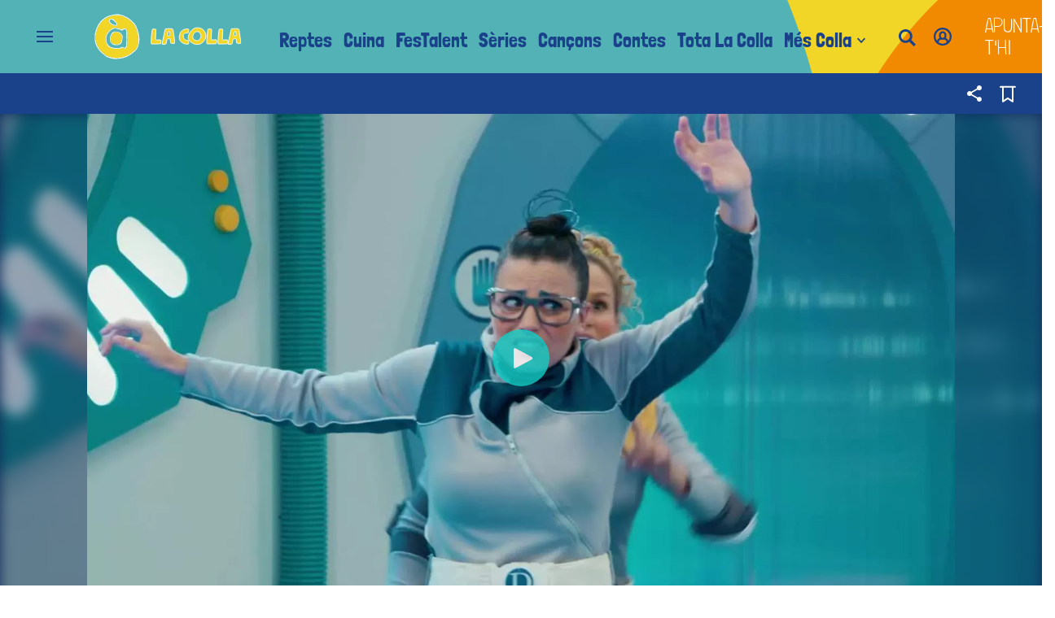

--- FILE ---
content_type: text/html; charset=UTF-8
request_url: https://lacolla.apuntmedia.es/alacarta/els-biters/cancons/toca-li-peu_134_1379378.html
body_size: 41054
content:

<!doctype html>
<html lang="ca">
<head>
    <!-- bbnx generated at 2026-01-18T18:52:02+01:00 -->
    <meta charset="UTF-8">
    <meta name="viewport" content="width=device-width, initial-scale=1.0">
    <meta http-equiv="X-UA-Compatible" content="ie=edge">
    <meta name="generator" content="BBT bCube NX">
    <title>Toca-li el peu - La Colla</title>
    <meta name="description" content="Hi ha balls exigents físicament, com el flamenc i el rock… i després està La Margarideta, un ball que Clic recomana ballar a Data en l’imagibit perquè es pose un poc en forma, ja que la troba amb la mateixa flexibilitat que un autobús.">    <link rel="canonical" href="https://lacolla.apuntmedia.es/alacarta/els-biters/cancons/toca-li-peu_134_1379378.html">                <meta property="article:modified_time" content="2019-07-03T10:27:00+02:00">    <meta property="article:published_time" content="2019-07-03T10:27:00+02:00">    <meta property="article:section" content="Les cançons dels Bíters">    <meta http-equiv="Content-Type" content="text/html; charset=UTF-8">    <meta name="generator" content="BBT bCube NX">    <meta name="keywords" content="toca, li, peu">    <meta property="og:description" content="Hi ha balls exigents físicament, com el flamenc i el rock… i després està La Margarideta, un ball que Clic recomana ballar a Data en l’imagibit perquè es pose un poc en forma, ja que la troba amb la mateixa flexibilitat que un autobús.">    <meta property="og:image" content="https://static.apuntmedia.es/clip/8c228d5b-67ca-47ce-9420-8340d11ec597_facebook-aspect-ratio_default_0.jpg">    <meta property="og:site_name" content="La Colla">    <meta property="og:title" content="Toca-li el peu">    <meta property="og:type" content="article">    <meta property="og:url" content="https://lacolla.apuntmedia.es/alacarta/els-biters/cancons/toca-li-peu_134_1379378.html">    <meta name="publisher" content="La Colla">    <meta name="robots" content="index,follow">    <meta name="twitter:card" content="summary_large_image">    <meta name="twitter:description" content="Hi ha balls exigents físicament, com el flamenc i el rock… i després està La Margarideta, un ball que Clic recomana ballar a Data en l’imagibit perquè es pose un poc en forma, ja que la troba amb la mateixa flexibilitat que un autobús.">    <meta name="twitter:image" content="https://static.apuntmedia.es/clip/8c228d5b-67ca-47ce-9420-8340d11ec597_twitter-aspect-ratio_default_0.jpg">    <meta name="twitter:title" content="Toca-li el peu">    <link rel="shortcut icon" href="https://static.apuntmedia.es/apunt/public/file/2024/1223/08/favicon-la-colla-ico.ico" type="image/x-icon">    <link rel="shortcut icon" href="https://static.apuntmedia.es/apunt/public/file/2024/1223/08/favicon-la-colla.png">    <link rel="apple-touch-icon" href="https://static.apuntmedia.es/apunt/public/file/2024/1223/08/favicon-la-colla-amb-fons.png">    <link href="https://lacolla.apuntmedia.es/alacarta/els-biters/cancons/toca-li-peu_134_1379378.amp.html" rel="amphtml">    
    
<!-- Global site tag (gtag.js) - Google Analytics -->

    <!-- Google Tag Manager -->
    <script>(function(w,d,s,l,i){w[l]=w[l]||[];w[l].push({'gtm.start':
                new Date().getTime(),event:'gtm.js'});var f=d.getElementsByTagName(s)[0],
            j=d.createElement(s),dl=l!='dataLayer'?'&l='+l:'';j.async=true;j.src=
            'https://www.googletagmanager.com/gtm.js?id='+i+dl;f.parentNode.insertBefore(j,f);
        })(window,document,'script','dataLayer','GTM-MPXXBXM');</script>
    <!-- End Google Tag Manager -->

                    <script type="application/ld+json">{"@context":"https:\/\/schema.org","@type":"Episode","video":{"@type":"VideoObject","image":"https:\/\/static.apuntmedia.es\/clip\/8c228d5b-67ca-47ce-9420-8340d11ec597_16-9-aspect-ratio_1600w_0.jpg","thumbnailUrl":"https:\/\/static.apuntmedia.es\/clip\/8c228d5b-67ca-47ce-9420-8340d11ec597_16-9-aspect-ratio_1600w_0.jpg","duration":"P0DT0H3M16S","name":"Toca-li el peu","contentUrl":"https:\/\/players.brightcove.net\/6057955885001\/default_default\/index.html?videoId=6070959449001","uploadDate":"2019-07-03T08:27:00+00:00","description":"Hi ha balls exigents físicament, com el flamenc i el rock… i després està La Margarideta, un ball que Clic recomana ballar a Data en l’imagibit perquè es pose un poc en forma, ja que la troba amb la mateixa flexibilitat que un autobús."},"thumbnailUrl":"https:\/\/static.apuntmedia.es\/clip\/8c228d5b-67ca-47ce-9420-8340d11ec597_16-9-aspect-ratio_1600w_0.jpg","name":"Toca-li el peu","url":"https:\/\/lacolla.apuntmedia.es\/alacarta\/els-biters\/cancons\/toca-li-peu_134_1379378.html","datePublished":"2019-07-03T08:27:00+00:00","description":"Hi ha balls exigents físicament, com el flamenc i el rock… i després està La Margarideta, un ball que Clic recomana ballar a Data en l’imagibit perquè es pose un poc en forma, ja que la troba amb la mateixa flexibilitat que un autobús.","isAccessibleForFree":true,"partOfSeries":{"@type":"TVSeries","name":"Els Bíters","url":"https:\/\/lacolla.apuntmedia.es\/alacarta\/els-biters\/"}}</script>
                    <script type="application/ld+json">{"@context":"https:\/\/schema.org","@type":"NewsMediaOrganization","name":"La Colla","alternateName":"À Punt Mèdia","url":"https:\/\/lacolla.apuntmedia.es","logo":{"@context":"https:\/\/schema.org","@type":"ImageObject","url":"https:\/\/lacolla.apuntmedia.es\/lacolla\/logos\/lacolla.svg","name":"La Colla"},"sameAs":["https:\/\/www.twitter.com\/lacolladapunt","https:\/\/www.facebook.com\/lacolladapunt","https:\/\/www.youtube.com\/channel\/UCwhlzwKsnXzOaGLIlJI3EWg","https:\/\/www.instagram.com\/lacolladapunt"]}</script>
            
                        <!-- Start GPT Tag -->
<script async src='https://securepubads.g.doubleclick.net/tag/js/gpt.js'></script>
<script>
    window.googletag = window.googletag || { cmd: [] };
    window.adMap = {"networkCode":"21782344200","segmentation":{"site":"lacolla","category":["Les can\u00e7ons dels B\u00edters","S\u00e8ries La Colla","Els B\u00edters"],"pageType":"content","contentType":"videoondemand","plantilla":"a_la_carta","idioma":"ca","geocont":[],"provincia":[],"tematica":[]},"bannerTop":null,"bannerTopAfterHeader":null,"skyLeft":null,"skyRight":null,"articleRightColumn":null,"outOfPage":null,"rightColumnVideo":null,"mobileBottom":null,"list":[]} || [];
    window.adMapMobile = null || [];
</script>
<!-- End GPT Tag -->
            <!-- Google GPT Didomi CMP -->
<script type="didomi/javascript" data-vendor-raw="didomi:google" data-purposes="cookies" async
        src="https://securepubads.g.doubleclick.net/tag/js/gpt.js"></script>
<!-- End Didomi CMP -->

<script type="text/javascript">
    window.didomiConfig = {
        app: {
            vendors: {
                didomi: [
                    'google'
                ]
            }
        },
        integrations: {
            vendors: {
                google: {
                    enable: true,
                    eprivacy: true,
                    refresh: false // Tell the SDK to never load/refresh ads and only share consent with Google
                }
            },
            refreshOnConsent: false // by default, ads are reloaded after consent is given
        },
        tagManager: {
            provider: 'gtm'
        }
    };
</script>

<!-- Didomi CMP -->
<script type="text/javascript">window.gdprAppliesGlobally=true;(function(){function a(e){if(!window.frames[e]){if(document.body&&document.body.firstChild){var t=document.body;var n=document.createElement("iframe");n.style.display="none";n.name=e;n.title=e;t.insertBefore(n,t.firstChild)}
    else{setTimeout(function(){a(e)},5)}}}function e(n,r,o,c,s){function e(e,t,n,a){if(typeof n!=="function"){return}if(!window[r]){window[r]=[]}var i=false;if(s){i=s(e,t,n)}if(!i){window[r].push({command:e,parameter:t,callback:n,version:a})}}e.stub=true;function t(a){if(!window[n]||window[n].stub!==true){return}if(!a.data){return}
        var i=typeof a.data==="string";var e;try{e=i?JSON.parse(a.data):a.data}catch(t){return}if(e[o]){var r=e[o];window[n](r.command,r.parameter,function(e,t){var n={};n[c]={returnValue:e,success:t,callId:r.callId};a.source.postMessage(i?JSON.stringify(n):n,"*")},r.version)}}
        if(typeof window[n]!=="function"){window[n]=e;if(window.addEventListener){window.addEventListener("message",t,false)}else{window.attachEvent("onmessage",t)}}}e("__tcfapi","__tcfapiBuffer","__tcfapiCall","__tcfapiReturn");a("__tcfapiLocator");(function(e){
        var t=document.createElement("script");t.id="spcloader";t.type="text/javascript";t.async=true;t.src="https://sdk.privacy-center.org/"+e+"/loader.js?target="+document.location.hostname;t.charset="utf-8";var n=document.getElementsByTagName("script")[0];n.parentNode.insertBefore(t,n)})("676198e3-0f46-469b-acb3-a09eac21dadb")})();</script>
<!-- End Didomi CMP -->

<script>
    window.googletag = window.googletag || { cmd: [] };
    window.adMap = {"networkCode":"21782344200","segmentation":{"site":"lacolla","category":["Les can\u00e7ons dels B\u00edters","S\u00e8ries La Colla","Els B\u00edters"],"pageType":"content","contentType":"videoondemand","plantilla":"a_la_carta","idioma":"ca","geocont":[],"provincia":[],"tematica":[]},"bannerTop":null,"bannerTopAfterHeader":null,"skyLeft":null,"skyRight":null,"articleRightColumn":null,"outOfPage":null,"rightColumnVideo":null,"mobileBottom":null,"list":[]} || [];
    window.adMapMobile = null || [];
</script>
            
                        <style>
                :root {
                                            --background-color: #1A428A;
                                                                --text-color: #FFFFFF;
                                                                            }
            </style>
            
    <link rel="stylesheet" href="/lacolla/59.css">
    <link rel="stylesheet" href="/lacolla/app.h-4984a501dd57372b4160.css">


    <style type="text/css">
        @font-face {
            font-family: 'Londrina'; font-weight: 100; font-display : swap;
            src: url("/lacolla/cssFonts/LondrinaSolid-Thin.h-c6579bf4a08fd5508ce87b767d9751a7.ttf"); }
        @font-face {
            font-family: 'Londrina'; font-weight: 300; font-display : swap;
            src: url("/lacolla/cssFonts/LondrinaSolid-Light.h-ac7f0bd7f20fde44a7589455b1906d05.ttf"); }
        @font-face {
            font-family: 'Londrina'; font-weight: 400; font-display : swap;
            src: url("/lacolla/cssFonts/LondrinaSolid-Regular.h-45c6af7efc02088cf9ac19b2b2bd0775.ttf"); }
        @font-face {
            font-family: 'Londrina'; font-weight: 900; font-display : swap;
            src: url("/lacolla/cssFonts/LondrinaSolid-Black.h-4c308e5dce4950ba70832a20e12e91a5.ttf"); }
        @font-face {
            font-family: 'Vision'; font-weight: 400; font-display : swap;
            src: url("/lacolla/cssFonts/Vision-Regular.h-70199a8eb0603913864b56e4a6af1bec.otf"); }
        @font-face {
            font-family: 'Vision'; font-weight: 800; font-display : swap;
            src: url("/lacolla/cssFonts/Vision-Bold.h-9ec35cc8f7df663925647fc440623ba3.otf"); }
        @font-face {
            font-family: 'Vision'; font-weight: 900; font-display : swap;
            src: url("/lacolla/cssFonts/Vision-Heavy.h-8efdb20b45d25495870e1d002f991f8d.otf"); }
        @font-face {
            font-family: 'Asap'; font-weight: 400; font-display : swap;
            src: url("/lacolla/cssFonts/Asap-Regular.h-255801be263b63c5768d6b3fdff8ad1a.ttf"); }
        @font-face {
            font-family: 'Asap'; font-weight: 500; font-display : swap;
            src: url("/lacolla/cssFonts/Asap-Medium.h-76bc3b0c3e421d9cb07b12a6ea71ca17.ttf"); }
        @font-face {
            font-family: 'Asap'; font-weight: 600; font-display : swap;
            src: url("/lacolla/cssFonts/Asap-SemiBold.h-ba13b880e059bb2f21f467dd4441b947.ttf"); }
        @font-face {
            font-family: 'Asap'; font-weight: 700; font-display : swap;
            src: url("/lacolla/cssFonts/Asap-Bold.h-ecd82e7c74914bb90fd83411abf89e16.ttf"); }
        @font-face {
            font-family: 'Montserrat'; font-weight: 400; font-display : swap;
            src: url("/lacolla/cssFonts/Montserrat-Regular.h-ee6539921d713482b8ccd4d0d23961bb.ttf"); }
        @font-face {
            font-family: 'Montserrat'; font-weight: 500; font-display : swap;
            src: url("/lacolla/cssFonts/Montserrat-Medium.h-c8b6e083af3f94009801989c3739425e.ttf"); }
        @font-face {
            font-family: 'Montserrat'; font-weight: 600; font-display : swap;
            src: url("/lacolla/cssFonts/Montserrat-SemiBold.h-c641dbee1d75892e4d88bdc31560c91b.ttf"); }
        @font-face {
            font-family: 'Montserrat'; font-weight: 700; font-display : swap;
            src: url("/lacolla/cssFonts/Montserrat-Bold.h-ade91f473255991f410f61857696434b.ttf"); }
        @font-face {
            font-family: 'HVD Poster'; font-display : swap;
            src: url("/lacolla/cssFonts/HVDPoster.h-2007a903e5ce631df6f7699e2037f1c7.woff2"); }
    </style>

                <link href="https://rweb.apuntmedia.es/css/general-lacolla.css?v2024" rel="stylesheet" type="text/css">    <link href="https://rweb.apuntmedia.es/css/enquestes.css" rel="stylesheet" type="text/css">    
        <link rel="modulepreload" href="/lacolla/vendor.h-4984a501dd57372b4160.js" as="script">
    <link rel="modulepreload" href="/lacolla/app.h-4984a501dd57372b4160.js" as="script">
        
    <link href="https://api.mapbox.com/mapbox-gl-js/v3.8.0/mapbox-gl.css" rel="stylesheet">
    <script src="https://api.mapbox.com/mapbox-gl-js/v3.8.0/mapbox-gl.js"></script>

</head>

<body class="web-mode lacolla">

<!-- Global site tag (gtag.js) - Google Analytics -->

    <!-- Google Tag Manager (noscript) -->
    <noscript><iframe src="https://www.googletagmanager.com/ns.html?id=GTM-MPXXBXM"
                      height="0" width="0" style="display:none;visibility:hidden"></iframe></noscript>
    <!-- End Google Tag Manager (noscript) -->

<!-- Begin comScore Tag -->
<script>
    var _comscore = _comscore || [];
    _comscore.push({ c1: "2", c2: "28876333"});
    (function() {
        var s = document.createElement("script"), el = document.getElementsByTagName("script")[0]; s.async = true;
        s.src = "https://sb.scorecardresearch.com/cs/28876333/beacon.js";
        el.parentNode.insertBefore(s, el);
    })();
</script>
<noscript>
    <img src="https://sb.scorecardresearch.com/p?c1=2&c2=28876333&cv=3.6&cj=1" alt="comScore">
</noscript>
    <!-- End comScore Tag -->

<div id="app">
    <page-variables :content-id="1379378" :site="&quot;lacolla&quot;" :preview="false"></page-variables>
                    
            <div class="top_container">
            <nav aria-label="Saltar al contingut"><a href="#content-body" tabindex="0" class="sr-only gl-accessibility">Anar al contingut</a></nav>
                            
<ap-header inline-template>
    <header class="ap-header lacolla"
            :class="{
            'sticky': this.headerSticky,
            'stickeable': this.headerStickable,
            'open_menu': this.openMenu,
            'opened': this.opened,
            'open_search': this.openSearch }">
        <button class="burger" aria-expanded="false" @click.stop="toggleMenu" aria-label="Obrir navegació">
            <span class="sr-only">Obrir navegació</span>
            <span class="bar"></span>
            <span class="bar"></span>
            <span class="bar"></span>
        </button>
        <a href="/" class="logo" title="Ves a La Colla">
            <svg height="56" viewBox="0 0 182 56" width="182" xmlns="http://www.w3.org/2000/svg"><g fill="none"><g fill="#f1d627" stroke="#fcfcf8" stroke-width=".9351" transform="translate(70 17)"><path d="m61.3 10.5c0-1.8-.4-3-1.6-4.3-1.5-1.5-3.6-1.9-5.5-.5-1.7 1.3-2.6 3-2.9 4.9-.4 2.5 1.1 4.5 4 5.2 1.3.3 2.6.2 3.6-.6 1.6-1.2 2.4-2.8 2.4-4.7m-2.2-10.2c4.6.7 6.6 3.4 7.8 6.9 1.6 4.9-1 9.5-4.8 12-1.5 1-3.2 1.3-5.1 1.4-2.4.2-4.4-.6-6.3-1.7-1.4-.8-2.7-1.7-3.6-2.9-1.2-1.6-1.7-3.2-1.3-5.1s1-3.7 2.1-5.3c1.7-2.5 4-4.5 7.4-5.4h3.8z"/><path d="m34.7 10.9c.2-.9.3-1.8.6-2.7.6-2 1.7-3.9 3.8-5.1 1.7-1 3.6-1.6 5.7-1.5 1.3.1 1.7.4 1.6 1.5-.1 1-.3 1.9-.5 2.8-.1.6-.6.6-1.1.6-1.1-.1-2 .1-3 .5-1.2.5-2 1.2-2.1 2.3s-.1 2.3.4 3.4c.8 1.6 2.1 2.6 4.2 2.9 2 .2 2 .3 2 1.9v2c0 .5-.3.8-.9.8-2.7 0-5.2-.6-7.3-1.9-1.8-1.1-2.6-2.6-3-4.4-.1-.4-.2-.8-.3-1.2v-1.9z"/><path d="m104.6 8.8c-.1-1.1-.3-2.4-.4-3.7 0-.4-.4-.6-.8-.6s-.8-.1-.9.4c-.3 1.6-.7 3.2-1 4.7-.1.4.1.6.6.5s1-.1 1.4-.2c1.1.1 1.1 0 1.1-1.1m5.5 7.7c0 .7-.1 1.6-.1 2.5 0 .4-.2.6-.7.5-1.2-.1-2.3-.2-3.5-.3-.6-.1-.7-.4-.7-.8-.1-1.3-.2-2.6-.3-4 0-.5-.3-.7-.8-.7-.9.1-1.8.1-2.7.2-.2 0-.5.3-.6.6-.3 1.6-.6 3.1-.9 4.7-.2.9-.2 1-1.2 1.1s-2.1.2-3.1.3c-.6.1-.8-.2-.8-.7.3-1.6.6-3.2.9-4.8 1-4.3 2-8.6 2.9-13 .1-.4.3-.7.8-.7 2.5-.1 5-.5 7.5 0 .7.1 1.2.4 1.3 1 .5 3.5 1.1 7 1.6 10.5.3 1.2.3 2.3.4 3.6"/><path d="m68.5 17.1c.1-4.7.5-9.5 1.3-14.4.2-1 .3-1.1 1.5-1.1.8 0 1.6.1 2.4.1.7 0 .9.3.8.9-.2 3.8-.4 7.7-.6 11.6v.4c.1.4.2.5.7.5 1.7-.1 3.5-.1 5.2-.2.4 0 .8.1.8.5v3.5c0 .5-.3.7-.8.8s-1 .2-1.5.2c-2.9 0-5.8.1-8.7.1-.8 0-1-.1-1-.9-.1-.5-.1-1.1-.1-2"/><path d="m82.3 17c.1-4.6.5-9.4 1.3-14.2.2-1 .3-1.1 1.5-1.1.8 0 1.5.1 2.3.1.7 0 .9.3.8.9-.2 3.8-.4 7.7-.6 11.5v.5c.1.4.2.5.7.5 1.7-.1 3.5-.1 5.2-.2.4 0 .8.1.8.5v3.5c0 .5-.2.7-.8.8-.5.1-1 .2-1.4.2-2.9 0-5.9.1-8.8.1-.7 0-1-.2-1-.8 0-.7 0-1.3 0-2.3"/><g transform="translate(0 1)"><path d="m23.4 7.8c-.1-1.1-.3-2.4-.4-3.7 0-.4-.4-.6-.8-.6s-.8-.1-.9.4c-.3 1.6-.7 3.2-1 4.7-.1.4.1.6.6.5s1-.1 1.4-.2c1.1.1 1.2 0 1.1-1.1m5.6 7.7c0 .7-.1 1.6-.1 2.5 0 .4-.2.6-.7.5-1.2-.1-2.3-.2-3.5-.3-.6-.1-.7-.4-.7-.8-.1-1.3-.2-2.6-.3-4 0-.5-.3-.7-.8-.7-.9.1-1.8.1-2.7.2-.2 0-.5.3-.6.6-.3 1.6-.6 3.1-.9 4.7-.2.9-.2 1-1.2 1.1s-2.1.2-3.1.3c-.6.1-.8-.2-.8-.7.3-1.6.6-3.2.9-4.8 1-4.3 2-8.6 2.9-13 .1-.4.3-.7.8-.7 2.5-.1 5-.5 7.5 0 .7.1 1.2.4 1.3 1 .5 3.5 1.1 7 1.6 10.5.2 1.2.3 2.3.4 3.6"/><path d="m.2 16c.1-4.6.5-9.4 1.3-14.2.2-1 .3-1.1 1.5-1.1.8 0 1.5.1 2.3.1.7 0 .9.3.8.9-.2 3.8-.4 7.7-.6 11.5v.5c.1.4.2.5.7.5 1.7-.1 3.5-.1 5.2-.2.4 0 .8.1.8.5v3.5c0 .5-.2.7-.8.8-.5.1-1 .2-1.4.2-2.9 0-5.9.1-8.8.1-.7 0-1-.2-1-.8 0-.7 0-1.3 0-2.3"/></g></g><path d="m30.3.5c.1.1.3.3.4.3 3.2.2 6 1.4 8.8 2.9 1 .6 2.1 1.1 3 1.7 1.3.9 2.5 2 3.8 3 2.5 2.2 4.7 4.7 6 7.7 1 2.4 1.7 5 2.4 7.5.6 2.2 1 4.5 1 6.8.1 4.1-.5 7.9-2.3 11.6-1 2.1-2.7 3.7-4.5 5.1-1.4 1.1-2.8 2.3-4.3 3.3-3.5 2.3-7.4 3.9-11.6 4.5-2.1.3-4.3.5-6.4.6-3.6 0-6.9-.9-10.2-2.2-1.5-.6-2.5-1.5-3.7-2.5-2-1.7-4.1-3.4-5.9-5.4-1.2-1.3-2.2-3-3.1-4.6-1.4-2.4-2.3-5-2.6-7.8-.2-2.1-.2-4.3-.1-6.4.1-2.8.9-5.4 1.8-8 1.2-3.4 2.8-6.4 5.2-9.1 2.8-3.3 6.3-5.6 10.3-7.1 2.4-.9 5-1.5 7.6-1.6.2 0 .3-.2.5-.3zm-2.7 53.7c2.4.2 5-.3 7.6-1 1.9-.5 3.9-1.3 5.7-2 1.2-.5 2.3-1.3 3.4-2 1.7-1.2 3.3-2.5 4.9-3.8s3-2.8 3.7-4.8c0-.1.1-.1.1-.2.6-1.3 1.2-2.5.9-4-.1-.3 0-.7.1-1.1.9-2.2.6-4.6.3-6.8-.3-2-.8-3.9-1.2-5.9-.7-3.4-1.9-6.7-4-9.5-3.3-4.4-7.7-7.4-12.7-9.7-2.4-1.1-5-1.6-7.7-1.6-1.3 0-2.6-.1-3.9.1-4.7.6-8.8 2.5-12.7 5.2-1.4 1-2.4 2.3-3.5 3.6-1.9 2.3-3.5 4.8-4.4 7.6-1.2 3.3-2.1 6.7-2.3 10.2-.3 6 1.9 11.1 5.4 15.8 1.4 1.8 3.3 3.3 5 4.9 1.3 1.1 2.4 2.3 4.2 2.9 3.5 1.1 7 2.3 11.1 2.1z" fill="#fcfcf8"/><path d="m27.6 54.2c-4.1.2-7.5-1.1-11-2.2-1.7-.6-2.9-1.7-4.2-2.9-1.7-1.6-3.7-3-5-4.9-3.5-4.6-5.7-9.8-5.4-15.8.1-3.4 1-6.8 2.2-10.1 1-2.9 2.5-5.3 4.4-7.6 1.1-1.3 2.1-2.6 3.5-3.6 3.8-2.7 8-4.6 12.7-5.1 1.3-.1 2.6-.1 3.9-.1 2.7 0 5.3.5 7.7 1.6 5 2.2 9.4 5.3 12.7 9.7 2.1 2.8 3.3 6.1 4 9.5.4 2 .9 3.9 1.2 5.9.3 2.3.6 4.6-.3 6.8-.1.3-.2.7-.1 1.1.3 1.5-.3 2.7-.9 4 0 .1-.1.1-.1.2-.7 2-2.1 3.5-3.7 4.8s-3.2 2.6-4.9 3.8c-1.1.8-2.2 1.5-3.4 2-1.9.8-3.8 1.5-5.7 2-2.6.7-5.3 1.1-7.6.9zm13.4-29.9c-.1-1.3-.1-2.4-.2-3.5-.2-2.3-2.7-3.7-4.7-2.6-.5.3-.9.6-1.4.8-.3.1-.7.2-.9.1-1.9-1-4.1-1.4-6.2-1.7-1.5-.2-3-.4-4.4.3-3.1 1.6-5.7 3.6-7.2 6.8-1.3 2.7-1.8 5.6-1.3 8.5.3 1.6.7 3.2 1.4 4.7 1.3 2.8 4 4 6.8 4.7 1.6.4 3.3.4 4.9.5 2.4.2 4.8 0 6.9-1.3.4-.2.7-.3.9.2.1.2.4.5.6.5 1.9.5 4 .2 4.5-2.6.2-1.2.2-2.4.2-3.6.1-2.3.2-4.6.2-6.9 0-.7-.1-1.5-.1-2.2-.2-.9-.1-1.9 0-2.7zm-15.2-9.7c1.7 0 2.2-.3 2.6-1 .4-.8.4-1.5-.2-2.2-1.2-1.3-2.3-2.7-3.6-3.9-1.1-1.1-2.4-1.6-4-1.5-.4 0-.9.1-1.2.4-1 .8-1.2 3-.6 4.1 1.8 2.7 4.6 3.5 7 4.1z" fill="#f1d627"/><path d="m41 24.3c-.1.8-.2 1.8-.2 2.8 0 .7.1 1.5.1 2.2-.1 2.3-.1 4.6-.2 6.9 0 1.2 0 2.4-.2 3.6-.5 2.7-2.6 3.1-4.5 2.6-.2-.1-.5-.3-.6-.5-.2-.5-.5-.5-.9-.2-2.1 1.3-4.5 1.4-6.9 1.3-1.6-.1-3.3-.1-4.9-.5-2.8-.7-5.4-1.9-6.8-4.7-.7-1.5-1.1-3.1-1.4-4.7-.5-3 0-5.8 1.3-8.5 1.6-3.2 4.2-5.2 7.2-6.8 1.4-.7 3-.5 4.4-.3 2.1.3 4.2.7 6.2 1.7.2.1.7 0 .9-.1.5-.2 1-.5 1.4-.8 2-1.1 4.6.3 4.7 2.6.3 1 .3 2.1.4 3.4zm-14.8-6.3c-1.3 0-2.4.4-3.5 1-3 1.7-5.4 4-6.7 7.2-1.1 2.6-1.1 5.3-.5 8.1.8 3.7 3.1 5.9 6.6 7 2.7.8 5.5 1 8.3.8 1-.1 2-.5 2.8-.9 1-.6 1.9-.6 2.8.1.8.6 2.1.5 2.6-.2.8-1 1.3-2.2 1-3.5 0-.2 0-.4 0-.6.1-1.5.3-3 .3-4.5 0-3.1-.1-6.2-.1-9.2 0-.4-.1-.8 0-1.2.1-1-.2-1.8-.9-2.5-.9-.9-1.9-.9-2.8-.1-.3.2-.5.5-.8.7-.6.4-1.3.6-1.9.2-1.8-1.2-3.9-1.4-5.9-2-.4-.4-.9-.4-1.3-.4z" fill="#fbfbf4"/><path d="m25.8 14.6c-2.4-.5-5.2-1.3-6.9-4.1-.7-1.1-.4-3.3.6-4.1.3-.3.8-.4 1.2-.4 1.5 0 2.9.4 4 1.5 1.2 1.3 2.4 2.6 3.6 3.9.6.7.6 1.4.2 2.2-.5.7-1 1-2.7 1zm.5-.8c1.1 0 1.7-.6 1.4-1.5-.1-.3-.4-.6-.6-.8-.4-.4-.8-.8-1.2-1.2-1.2-1.4-2.4-2.6-4.2-3.3-.5-.2-1.1-.5-1.5.1-.5.6-1.2 1.3-.8 2.2.6 1.4 1.7 2.3 2.9 3.1.8.5 1.7.7 2.6 1 .5.2.9.2 1.4.4z" fill="#fcfcf8"/><path d="m19.6 30.5c-.2-2.7 1.1-4.7 2.2-6.8.1-.2.4-.4.6-.5.7-.4 1.3-.8 2-1.1.6-.2 1.3-.5 2-.4 1.6.2 3.1.6 4.7 1 1.1.3 1.9 1 2.5 2s1.6 1.8 1.6 3.1c0 1.4-.1 2.9-.4 4.3-.2 1.3-.7 2.6-1.1 3.9-.1.3-.4.7-.6.8-1.3.6-2.7 1.5-4.1 1.7-3 .3-5.9-.1-8.1-2.6-1.1-1.3-1.2-2.9-1.3-4.4 0-.5 0-.8 0-1zm8.5 7.2c.3-.1.8-.1 1.1-.2 1-.4 1.9-.8 2.8-1.3.4-.2.7-.6.8-1 .5-1.5 1-3.1 1.3-4.7.2-1.1.5-2.3-.2-3.4-.4-.7-.7-1.3-1.2-1.9-.4-.5-.9-1.2-1.5-1.4-2.6-1.1-5.2-2.2-7.8-.1-.1.1-.3.2-.5.3-.2.2-.5.4-.6.6-.7 1.7-1.7 3.2-2 5.1-.2 1.5 0 2.9.4 4.4.3 1 .9 1.7 1.8 2.2 1.8.8 3.6 1.2 5.6 1.4z" fill="#fcfcf8"/><path d="m28.1 37.7c-2-.2-3.8-.6-5.4-1.5-.9-.5-1.5-1.2-1.8-2.2-.4-1.4-.6-2.8-.4-4.4.3-1.9 1.3-3.4 2-5.1.1-.3.4-.4.6-.6.1-.1.3-.2.5-.3 2.7-2 5.3-.9 7.8.1.6.2 1 .9 1.5 1.4.5.6.8 1.3 1.2 1.9.6 1.1.4 2.3.2 3.4-.3 1.6-.8 3.1-1.3 4.7-.1.4-.5.8-.8 1-.9.5-1.9.9-2.8 1.3-.5.2-1 .2-1.3.3z" fill="#f1d627"/></g></svg>
        </a>

        <div id="burgerMenu">
            <nav id="burgerNav" aria-label="Navegació principal">
                                                        <ap-header-navigation :navigation="[{&quot;link&quot;:{&quot;text&quot;:&quot;Reptes&quot;,&quot;title&quot;:&quot;Reptes&quot;,&quot;href&quot;:&quot;https:\/\/lacolla.apuntmedia.es\/alacarta\/reptes-a-l-escola\/&quot;,&quot;target&quot;:null,&quot;rel&quot;:null},&quot;children&quot;:[]},{&quot;link&quot;:{&quot;text&quot;:&quot;Cuina&quot;,&quot;title&quot;:&quot;Cuina&quot;,&quot;href&quot;:&quot;https:\/\/lacolla.apuntmedia.es\/alacarta\/la-colla-cuina\/&quot;,&quot;target&quot;:null,&quot;rel&quot;:null},&quot;children&quot;:[]},{&quot;link&quot;:{&quot;text&quot;:&quot;FesTalent&quot;,&quot;title&quot;:&quot;FesTalent&quot;,&quot;href&quot;:&quot;https:\/\/lacolla.apuntmedia.es\/festalent\/&quot;,&quot;target&quot;:null,&quot;rel&quot;:null},&quot;children&quot;:[]},{&quot;link&quot;:{&quot;text&quot;:&quot;S\u00e8ries&quot;,&quot;title&quot;:&quot;S\u00e8ries&quot;,&quot;href&quot;:&quot;https:\/\/lacolla.apuntmedia.es\/series\/&quot;,&quot;target&quot;:null,&quot;rel&quot;:null},&quot;children&quot;:[]},{&quot;link&quot;:{&quot;text&quot;:&quot;Can\u00e7ons&quot;,&quot;title&quot;:&quot;Can\u00e7ons&quot;,&quot;href&quot;:&quot;https:\/\/lacolla.apuntmedia.es\/cancons\/&quot;,&quot;target&quot;:null,&quot;rel&quot;:null},&quot;children&quot;:[]},{&quot;link&quot;:{&quot;text&quot;:&quot;Contes&quot;,&quot;title&quot;:&quot;Contes&quot;,&quot;href&quot;:&quot;https:\/\/lacolla.apuntmedia.es\/contes\/&quot;,&quot;target&quot;:null,&quot;rel&quot;:null},&quot;children&quot;:[]},{&quot;link&quot;:{&quot;text&quot;:&quot;Tota La Colla&quot;,&quot;title&quot;:&quot;Tota La Colla&quot;,&quot;href&quot;:&quot;https:\/\/lacolla.apuntmedia.es\/a-la-carta\/programes-a-z\/&quot;,&quot;target&quot;:null,&quot;rel&quot;:null},&quot;children&quot;:[]},{&quot;link&quot;:{&quot;text&quot;:&quot;M\u00e9s Colla&quot;,&quot;title&quot;:&quot;M\u00e9s Colla&quot;,&quot;href&quot;:&quot;https:\/\/lacolla.apuntmedia.es\/mes-colla\/&quot;,&quot;target&quot;:null,&quot;rel&quot;:null},&quot;children&quot;:[{&quot;link&quot;:{&quot;text&quot;:&quot;El garatge de La Colla&quot;,&quot;title&quot;:&quot;El garatge de La Colla&quot;,&quot;href&quot;:&quot;https:\/\/lacolla.apuntmedia.es\/la-colla-d-apunt\/&quot;,&quot;target&quot;:null,&quot;rel&quot;:null},&quot;children&quot;:[]},{&quot;link&quot;:{&quot;text&quot;:&quot;Novetats&quot;,&quot;title&quot;:&quot;Novetats&quot;,&quot;href&quot;:&quot;https:\/\/lacolla.apuntmedia.es\/novetats\/&quot;,&quot;target&quot;:null,&quot;rel&quot;:null},&quot;children&quot;:[]},{&quot;link&quot;:{&quot;text&quot;:&quot;Pinta amb La Colla&quot;,&quot;title&quot;:&quot;Pinta amb La Colla&quot;,&quot;href&quot;:&quot;https:\/\/lacolla.apuntmedia.es\/pinta-amb-la-colla\/&quot;,&quot;target&quot;:null,&quot;rel&quot;:null},&quot;children&quot;:[]},{&quot;link&quot;:{&quot;text&quot;:&quot;Avantatges&quot;,&quot;title&quot;:&quot;Avantatges&quot;,&quot;href&quot;:&quot;https:\/\/lacolla.apuntmedia.es\/avantatges\/&quot;,&quot;target&quot;:null,&quot;rel&quot;:null},&quot;children&quot;:[]},{&quot;link&quot;:{&quot;text&quot;:&quot;La Colla... i acci\u00f3!&quot;,&quot;title&quot;:&quot;La Colla... i acci\u00f3!&quot;,&quot;href&quot;:&quot;https:\/\/lacolla.apuntmedia.es\/la-colla-i-accio\/&quot;,&quot;target&quot;:null,&quot;rel&quot;:null},&quot;children&quot;:[]}]}]"></ap-header-navigation>
                            </nav>
        </div>

        <button class="search" aria-expanded="false" @click.stop="toggleSearch" aria-label="Busca continguts">
            <svg height="24" viewBox="0 0 24 24" width="24" xmlns="http://www.w3.org/2000/svg"><path d="m10.33 2c4.611-.018 8.367 3.718 8.395 8.35.002 1.726-.511 3.332-1.395 4.67l5.67 5.672-2.288 2.308-5.66-5.662c-1.337.916-2.95 1.454-4.69 1.462-4.612 0-8.352-3.751-8.362-8.384-.009-4.632 3.718-8.398 8.33-8.416zm.033 2.888c-3.022-.002-5.477 2.454-5.488 5.492-.011 3.039 2.426 5.513 5.448 5.533 2.95.019 5.371-2.305 5.514-5.24l.006-.221c.019-3.059-2.437-5.548-5.48-5.564z"/></svg>
        </button>

        <ap-header-user-button class="user"></ap-header-user-button>

                    <a href="/registre" class="lives" title="Apunta-t&#039;hi">Apunta-t&#039;hi</a>
        
        <transition :name="transitionName" mode="out-in">
        <div v-if="openMenu || openSearch"
             v-click-outside="closeMenuAndSearch"
             class="bmenu">
            <div class="bmenu-wrapper">
                <div class="bmenu-header">
                    <a href="/" class="bmenu-header--logo" aria-hidden="true" title="Buscar continguts">
                        <svg height="56" viewBox="0 0 182 56" width="182" xmlns="http://www.w3.org/2000/svg"><g fill="none"><g fill="#f1d627" stroke="#fcfcf8" stroke-width=".9351" transform="translate(70 17)"><path d="m61.3 10.5c0-1.8-.4-3-1.6-4.3-1.5-1.5-3.6-1.9-5.5-.5-1.7 1.3-2.6 3-2.9 4.9-.4 2.5 1.1 4.5 4 5.2 1.3.3 2.6.2 3.6-.6 1.6-1.2 2.4-2.8 2.4-4.7m-2.2-10.2c4.6.7 6.6 3.4 7.8 6.9 1.6 4.9-1 9.5-4.8 12-1.5 1-3.2 1.3-5.1 1.4-2.4.2-4.4-.6-6.3-1.7-1.4-.8-2.7-1.7-3.6-2.9-1.2-1.6-1.7-3.2-1.3-5.1s1-3.7 2.1-5.3c1.7-2.5 4-4.5 7.4-5.4h3.8z"/><path d="m34.7 10.9c.2-.9.3-1.8.6-2.7.6-2 1.7-3.9 3.8-5.1 1.7-1 3.6-1.6 5.7-1.5 1.3.1 1.7.4 1.6 1.5-.1 1-.3 1.9-.5 2.8-.1.6-.6.6-1.1.6-1.1-.1-2 .1-3 .5-1.2.5-2 1.2-2.1 2.3s-.1 2.3.4 3.4c.8 1.6 2.1 2.6 4.2 2.9 2 .2 2 .3 2 1.9v2c0 .5-.3.8-.9.8-2.7 0-5.2-.6-7.3-1.9-1.8-1.1-2.6-2.6-3-4.4-.1-.4-.2-.8-.3-1.2v-1.9z"/><path d="m104.6 8.8c-.1-1.1-.3-2.4-.4-3.7 0-.4-.4-.6-.8-.6s-.8-.1-.9.4c-.3 1.6-.7 3.2-1 4.7-.1.4.1.6.6.5s1-.1 1.4-.2c1.1.1 1.1 0 1.1-1.1m5.5 7.7c0 .7-.1 1.6-.1 2.5 0 .4-.2.6-.7.5-1.2-.1-2.3-.2-3.5-.3-.6-.1-.7-.4-.7-.8-.1-1.3-.2-2.6-.3-4 0-.5-.3-.7-.8-.7-.9.1-1.8.1-2.7.2-.2 0-.5.3-.6.6-.3 1.6-.6 3.1-.9 4.7-.2.9-.2 1-1.2 1.1s-2.1.2-3.1.3c-.6.1-.8-.2-.8-.7.3-1.6.6-3.2.9-4.8 1-4.3 2-8.6 2.9-13 .1-.4.3-.7.8-.7 2.5-.1 5-.5 7.5 0 .7.1 1.2.4 1.3 1 .5 3.5 1.1 7 1.6 10.5.3 1.2.3 2.3.4 3.6"/><path d="m68.5 17.1c.1-4.7.5-9.5 1.3-14.4.2-1 .3-1.1 1.5-1.1.8 0 1.6.1 2.4.1.7 0 .9.3.8.9-.2 3.8-.4 7.7-.6 11.6v.4c.1.4.2.5.7.5 1.7-.1 3.5-.1 5.2-.2.4 0 .8.1.8.5v3.5c0 .5-.3.7-.8.8s-1 .2-1.5.2c-2.9 0-5.8.1-8.7.1-.8 0-1-.1-1-.9-.1-.5-.1-1.1-.1-2"/><path d="m82.3 17c.1-4.6.5-9.4 1.3-14.2.2-1 .3-1.1 1.5-1.1.8 0 1.5.1 2.3.1.7 0 .9.3.8.9-.2 3.8-.4 7.7-.6 11.5v.5c.1.4.2.5.7.5 1.7-.1 3.5-.1 5.2-.2.4 0 .8.1.8.5v3.5c0 .5-.2.7-.8.8-.5.1-1 .2-1.4.2-2.9 0-5.9.1-8.8.1-.7 0-1-.2-1-.8 0-.7 0-1.3 0-2.3"/><g transform="translate(0 1)"><path d="m23.4 7.8c-.1-1.1-.3-2.4-.4-3.7 0-.4-.4-.6-.8-.6s-.8-.1-.9.4c-.3 1.6-.7 3.2-1 4.7-.1.4.1.6.6.5s1-.1 1.4-.2c1.1.1 1.2 0 1.1-1.1m5.6 7.7c0 .7-.1 1.6-.1 2.5 0 .4-.2.6-.7.5-1.2-.1-2.3-.2-3.5-.3-.6-.1-.7-.4-.7-.8-.1-1.3-.2-2.6-.3-4 0-.5-.3-.7-.8-.7-.9.1-1.8.1-2.7.2-.2 0-.5.3-.6.6-.3 1.6-.6 3.1-.9 4.7-.2.9-.2 1-1.2 1.1s-2.1.2-3.1.3c-.6.1-.8-.2-.8-.7.3-1.6.6-3.2.9-4.8 1-4.3 2-8.6 2.9-13 .1-.4.3-.7.8-.7 2.5-.1 5-.5 7.5 0 .7.1 1.2.4 1.3 1 .5 3.5 1.1 7 1.6 10.5.2 1.2.3 2.3.4 3.6"/><path d="m.2 16c.1-4.6.5-9.4 1.3-14.2.2-1 .3-1.1 1.5-1.1.8 0 1.5.1 2.3.1.7 0 .9.3.8.9-.2 3.8-.4 7.7-.6 11.5v.5c.1.4.2.5.7.5 1.7-.1 3.5-.1 5.2-.2.4 0 .8.1.8.5v3.5c0 .5-.2.7-.8.8-.5.1-1 .2-1.4.2-2.9 0-5.9.1-8.8.1-.7 0-1-.2-1-.8 0-.7 0-1.3 0-2.3"/></g></g><path d="m30.3.5c.1.1.3.3.4.3 3.2.2 6 1.4 8.8 2.9 1 .6 2.1 1.1 3 1.7 1.3.9 2.5 2 3.8 3 2.5 2.2 4.7 4.7 6 7.7 1 2.4 1.7 5 2.4 7.5.6 2.2 1 4.5 1 6.8.1 4.1-.5 7.9-2.3 11.6-1 2.1-2.7 3.7-4.5 5.1-1.4 1.1-2.8 2.3-4.3 3.3-3.5 2.3-7.4 3.9-11.6 4.5-2.1.3-4.3.5-6.4.6-3.6 0-6.9-.9-10.2-2.2-1.5-.6-2.5-1.5-3.7-2.5-2-1.7-4.1-3.4-5.9-5.4-1.2-1.3-2.2-3-3.1-4.6-1.4-2.4-2.3-5-2.6-7.8-.2-2.1-.2-4.3-.1-6.4.1-2.8.9-5.4 1.8-8 1.2-3.4 2.8-6.4 5.2-9.1 2.8-3.3 6.3-5.6 10.3-7.1 2.4-.9 5-1.5 7.6-1.6.2 0 .3-.2.5-.3zm-2.7 53.7c2.4.2 5-.3 7.6-1 1.9-.5 3.9-1.3 5.7-2 1.2-.5 2.3-1.3 3.4-2 1.7-1.2 3.3-2.5 4.9-3.8s3-2.8 3.7-4.8c0-.1.1-.1.1-.2.6-1.3 1.2-2.5.9-4-.1-.3 0-.7.1-1.1.9-2.2.6-4.6.3-6.8-.3-2-.8-3.9-1.2-5.9-.7-3.4-1.9-6.7-4-9.5-3.3-4.4-7.7-7.4-12.7-9.7-2.4-1.1-5-1.6-7.7-1.6-1.3 0-2.6-.1-3.9.1-4.7.6-8.8 2.5-12.7 5.2-1.4 1-2.4 2.3-3.5 3.6-1.9 2.3-3.5 4.8-4.4 7.6-1.2 3.3-2.1 6.7-2.3 10.2-.3 6 1.9 11.1 5.4 15.8 1.4 1.8 3.3 3.3 5 4.9 1.3 1.1 2.4 2.3 4.2 2.9 3.5 1.1 7 2.3 11.1 2.1z" fill="#fcfcf8"/><path d="m27.6 54.2c-4.1.2-7.5-1.1-11-2.2-1.7-.6-2.9-1.7-4.2-2.9-1.7-1.6-3.7-3-5-4.9-3.5-4.6-5.7-9.8-5.4-15.8.1-3.4 1-6.8 2.2-10.1 1-2.9 2.5-5.3 4.4-7.6 1.1-1.3 2.1-2.6 3.5-3.6 3.8-2.7 8-4.6 12.7-5.1 1.3-.1 2.6-.1 3.9-.1 2.7 0 5.3.5 7.7 1.6 5 2.2 9.4 5.3 12.7 9.7 2.1 2.8 3.3 6.1 4 9.5.4 2 .9 3.9 1.2 5.9.3 2.3.6 4.6-.3 6.8-.1.3-.2.7-.1 1.1.3 1.5-.3 2.7-.9 4 0 .1-.1.1-.1.2-.7 2-2.1 3.5-3.7 4.8s-3.2 2.6-4.9 3.8c-1.1.8-2.2 1.5-3.4 2-1.9.8-3.8 1.5-5.7 2-2.6.7-5.3 1.1-7.6.9zm13.4-29.9c-.1-1.3-.1-2.4-.2-3.5-.2-2.3-2.7-3.7-4.7-2.6-.5.3-.9.6-1.4.8-.3.1-.7.2-.9.1-1.9-1-4.1-1.4-6.2-1.7-1.5-.2-3-.4-4.4.3-3.1 1.6-5.7 3.6-7.2 6.8-1.3 2.7-1.8 5.6-1.3 8.5.3 1.6.7 3.2 1.4 4.7 1.3 2.8 4 4 6.8 4.7 1.6.4 3.3.4 4.9.5 2.4.2 4.8 0 6.9-1.3.4-.2.7-.3.9.2.1.2.4.5.6.5 1.9.5 4 .2 4.5-2.6.2-1.2.2-2.4.2-3.6.1-2.3.2-4.6.2-6.9 0-.7-.1-1.5-.1-2.2-.2-.9-.1-1.9 0-2.7zm-15.2-9.7c1.7 0 2.2-.3 2.6-1 .4-.8.4-1.5-.2-2.2-1.2-1.3-2.3-2.7-3.6-3.9-1.1-1.1-2.4-1.6-4-1.5-.4 0-.9.1-1.2.4-1 .8-1.2 3-.6 4.1 1.8 2.7 4.6 3.5 7 4.1z" fill="#f1d627"/><path d="m41 24.3c-.1.8-.2 1.8-.2 2.8 0 .7.1 1.5.1 2.2-.1 2.3-.1 4.6-.2 6.9 0 1.2 0 2.4-.2 3.6-.5 2.7-2.6 3.1-4.5 2.6-.2-.1-.5-.3-.6-.5-.2-.5-.5-.5-.9-.2-2.1 1.3-4.5 1.4-6.9 1.3-1.6-.1-3.3-.1-4.9-.5-2.8-.7-5.4-1.9-6.8-4.7-.7-1.5-1.1-3.1-1.4-4.7-.5-3 0-5.8 1.3-8.5 1.6-3.2 4.2-5.2 7.2-6.8 1.4-.7 3-.5 4.4-.3 2.1.3 4.2.7 6.2 1.7.2.1.7 0 .9-.1.5-.2 1-.5 1.4-.8 2-1.1 4.6.3 4.7 2.6.3 1 .3 2.1.4 3.4zm-14.8-6.3c-1.3 0-2.4.4-3.5 1-3 1.7-5.4 4-6.7 7.2-1.1 2.6-1.1 5.3-.5 8.1.8 3.7 3.1 5.9 6.6 7 2.7.8 5.5 1 8.3.8 1-.1 2-.5 2.8-.9 1-.6 1.9-.6 2.8.1.8.6 2.1.5 2.6-.2.8-1 1.3-2.2 1-3.5 0-.2 0-.4 0-.6.1-1.5.3-3 .3-4.5 0-3.1-.1-6.2-.1-9.2 0-.4-.1-.8 0-1.2.1-1-.2-1.8-.9-2.5-.9-.9-1.9-.9-2.8-.1-.3.2-.5.5-.8.7-.6.4-1.3.6-1.9.2-1.8-1.2-3.9-1.4-5.9-2-.4-.4-.9-.4-1.3-.4z" fill="#fbfbf4"/><path d="m25.8 14.6c-2.4-.5-5.2-1.3-6.9-4.1-.7-1.1-.4-3.3.6-4.1.3-.3.8-.4 1.2-.4 1.5 0 2.9.4 4 1.5 1.2 1.3 2.4 2.6 3.6 3.9.6.7.6 1.4.2 2.2-.5.7-1 1-2.7 1zm.5-.8c1.1 0 1.7-.6 1.4-1.5-.1-.3-.4-.6-.6-.8-.4-.4-.8-.8-1.2-1.2-1.2-1.4-2.4-2.6-4.2-3.3-.5-.2-1.1-.5-1.5.1-.5.6-1.2 1.3-.8 2.2.6 1.4 1.7 2.3 2.9 3.1.8.5 1.7.7 2.6 1 .5.2.9.2 1.4.4z" fill="#fcfcf8"/><path d="m19.6 30.5c-.2-2.7 1.1-4.7 2.2-6.8.1-.2.4-.4.6-.5.7-.4 1.3-.8 2-1.1.6-.2 1.3-.5 2-.4 1.6.2 3.1.6 4.7 1 1.1.3 1.9 1 2.5 2s1.6 1.8 1.6 3.1c0 1.4-.1 2.9-.4 4.3-.2 1.3-.7 2.6-1.1 3.9-.1.3-.4.7-.6.8-1.3.6-2.7 1.5-4.1 1.7-3 .3-5.9-.1-8.1-2.6-1.1-1.3-1.2-2.9-1.3-4.4 0-.5 0-.8 0-1zm8.5 7.2c.3-.1.8-.1 1.1-.2 1-.4 1.9-.8 2.8-1.3.4-.2.7-.6.8-1 .5-1.5 1-3.1 1.3-4.7.2-1.1.5-2.3-.2-3.4-.4-.7-.7-1.3-1.2-1.9-.4-.5-.9-1.2-1.5-1.4-2.6-1.1-5.2-2.2-7.8-.1-.1.1-.3.2-.5.3-.2.2-.5.4-.6.6-.7 1.7-1.7 3.2-2 5.1-.2 1.5 0 2.9.4 4.4.3 1 .9 1.7 1.8 2.2 1.8.8 3.6 1.2 5.6 1.4z" fill="#fcfcf8"/><path d="m28.1 37.7c-2-.2-3.8-.6-5.4-1.5-.9-.5-1.5-1.2-1.8-2.2-.4-1.4-.6-2.8-.4-4.4.3-1.9 1.3-3.4 2-5.1.1-.3.4-.4.6-.6.1-.1.3-.2.5-.3 2.7-2 5.3-.9 7.8.1.6.2 1 .9 1.5 1.4.5.6.8 1.3 1.2 1.9.6 1.1.4 2.3.2 3.4-.3 1.6-.8 3.1-1.3 4.7-.1.4-.5.8-.8 1-.9.5-1.9.9-2.8 1.3-.5.2-1 .2-1.3.3z" fill="#f1d627"/></g></svg>
                    </a>
                    <button class="bmenu-header--close" @click="closeMenuAndSearch">
                        <svg height="10" viewBox="0 0 12 10" width="12" xmlns="http://www.w3.org/2000/svg"><path d="m17 8.00714286-1.0071429-1.00714286-3.9928571 3.9928571-3.99285714-3.9928571-1.00714286 1.00714286 3.9928571 3.99285714-3.9928571 3.9928571 1.00714286 1.0071429 3.99285714-3.9928571 3.9928571 3.9928571 1.0071429-1.0071429-3.9928571-3.9928571z" transform="translate(-6 -7)"/></svg>
                    </button>
                    <div class="bmenu-search">
                        <div class="bmenu-search--form">
                            <input id="searchcontent" ref="inputmenu" type="text" name="text"
                                   placeholder="Buscar continguts"
                                   @keyup.enter="resultsByInput"
                                   @keyup.escape="closeMenuAndSearch">
                            <label for="searchcontent" class="sr-only">Buscar continguts</label>
                            <button @click="resultsByInput"><svg height="24" viewBox="0 0 24 24" width="24" xmlns="http://www.w3.org/2000/svg"><path d="m10.33 2c4.611-.018 8.367 3.718 8.395 8.35.002 1.726-.511 3.332-1.395 4.67l5.67 5.672-2.288 2.308-5.66-5.662c-1.337.916-2.95 1.454-4.69 1.462-4.612 0-8.352-3.751-8.362-8.384-.009-4.632 3.718-8.398 8.33-8.416zm.033 2.888c-3.022-.002-5.477 2.454-5.488 5.492-.011 3.039 2.426 5.513 5.448 5.533 2.95.019 5.371-2.305 5.514-5.24l.006-.221c.019-3.059-2.437-5.548-5.48-5.564z"/></svg></button>
                            <div v-if="!searchIsValid" class="form-error">
                                <span class="form-error--icon icon" v-html="iconInfoNegative"></span>
                                <span class="form-error--text" v-text="$t('search.error')"></span>
                            </div>
                        </div>
                    </div>
                </div>
                <div class="bmenu-body">
                                        <div class="bmenu-menu">
                                                                                                            
                            <div class="bmenu-menu-item" style="">
                                                            <a href="https://lacolla.apuntmedia.es/alacarta/reptes-a-l-escola/"
                                                                                                           class="bmenu-menu-item__title">
                                                            Reptes a l’escola
                                                                                            </a>
                            
                                                                                                                    </div>
                                                                                                            
                            <div class="bmenu-menu-item" style="">
                                                            <a href="https://lacolla.apuntmedia.es/alacarta/la-colla-cuina/"
                                                                                                           class="bmenu-menu-item__title">
                                                            La Colla cuina
                                                                                            </a>
                            
                                                                                                                    </div>
                                                                                                            
                            <div class="bmenu-menu-item" style="">
                                                            <a href="https://lacolla.apuntmedia.es/festalent/"
                                                                                                           class="bmenu-menu-item__title">
                                                            FesTalent
                                                                                            </a>
                            
                                                                                                                    </div>
                                                                                                            
                            <div class="bmenu-menu-item" style="">
                                                            <a href="https://lacolla.apuntmedia.es/la-colla-d-apunt/"
                                                                                                           class="bmenu-menu-item__title">
                                                            El garatge de La Colla
                                                                                            </a>
                            
                                                            <div class="bmenu-menu-item__navigation">
                                                                                                                                                                <a class="bmenu-menu-item__link" href="https://lacolla.apuntmedia.es/la-colla-d-apunt/tutorials/"
                                                                                                                                            >
                                                <span class="bmenu-menu-item__separator">•</span>
                                                                                                Tutorials
                                            </a>
                                                                                                            </div>
                                                                                        </div>
                                                                                                            
                            <div class="bmenu-menu-item" style="">
                                                            <a href="https://lacolla.apuntmedia.es/cancons/"
                                                                                                           class="bmenu-menu-item__title">
                                                            Cançons
                                                                                            </a>
                            
                                                            <div class="bmenu-menu-item__navigation">
                                                                                                                                                                <a class="bmenu-menu-item__link" href="https://lacolla.apuntmedia.es/a-la-carta/el-cau-de-les-feretes/cancons/dj-butoni/"
                                                                                                                                            >
                                                <span class="bmenu-menu-item__separator">•</span>
                                                                                                Dj Butoni
                                            </a>
                                                                                                            </div>
                                                                                        </div>
                                                                                                            
                            <div class="bmenu-menu-item" style="">
                                                            <a href="https://lacolla.apuntmedia.es/contes/"
                                                                                                           class="bmenu-menu-item__title">
                                                            Contes
                                                                                            </a>
                            
                                                            <div class="bmenu-menu-item__navigation">
                                                                                                                                                                <a class="bmenu-menu-item__link" href="https://lacolla.apuntmedia.es/alacarta/catacriccatacrac/"
                                                                                                                                            >
                                                <span class="bmenu-menu-item__separator">•</span>
                                                                                                Catacric, catacrac
                                            </a>
                                                                                                            </div>
                                                                                        </div>
                                                                                                            
                            <div class="bmenu-menu-item" style="">
                                                            <a href="https://lacolla.apuntmedia.es/a-la-carta/programes-a-z/"
                                                                                                           class="bmenu-menu-item__title">
                                                            Tota La Colla
                                                                                            </a>
                            
                                                                                                                    </div>
                                                                                                            
                            <div class="bmenu-menu-item" style="">
                                                            <a href="https://lacolla.apuntmedia.es/mes-colla/"
                                                                                                           class="bmenu-menu-item__title">
                                                            Més Colla
                                                                                            </a>
                            
                                                            <div class="bmenu-menu-item__navigation">
                                                                                                                                                                <a class="bmenu-menu-item__link" href="https://lacolla.apuntmedia.es/novetats/"
                                                                                                                                            >
                                                <span class="bmenu-menu-item__separator">•</span>
                                                                                                Novetats
                                            </a>
                                                                                                                                                                                                        <a class="bmenu-menu-item__link" href="https://lacolla.apuntmedia.es/avantatges/"
                                                                                                                                            >
                                                <span class="bmenu-menu-item__separator">•</span>
                                                                                                Avantatges
                                            </a>
                                                                                                                                                                                                        <a class="bmenu-menu-item__link" href="/pinta-amb-la-colla/"
                                                                                                                                            >
                                                <span class="bmenu-menu-item__separator">•</span>
                                                                                                Pinta amb La Colla
                                            </a>
                                                                                                                                                                                                        <a class="bmenu-menu-item__link" href="https://lacolla.apuntmedia.es/la-colla-i-accio/"
                                                                                                                                            >
                                                <span class="bmenu-menu-item__separator">•</span>
                                                                                                La Colla... i acció!
                                            </a>
                                                                                                            </div>
                                                                                        </div>
                                            </div>
                </div>
            </div>
        </div>
        </transition>
    </header>
</ap-header>

            
                            <ap-aside-alert :alerts="[]"></ap-aside-alert>


                    </div>
    
    
            

    
    

    <main class="ap-main grid " id="content-body">
                                                                
    <div class="show-opening">
        
<div class="header">
            <div class="header-nav"></div>
        <aside class="header-actions">
        
        
                <ap-dropdown classes="icon share" title="Comparteix" share-bar>
            <template v-slot:button>
                <svg height="20" viewBox="0 0 18 20" width="18" xmlns="http://www.w3.org/2000/svg"><path d="m17 16.1365462c-.76 0-1.44.3012048-1.96.7730924l-7.13-4.1666667c.05-.2309237.09-.4618474.09-.7028113 0-.2409638-.04-.4718875-.09-.7028112l7.05-4.12650603c.54.50200804 1.25.81325302 2.04.81325302 1.66 0 3-1.34538153 3-3.0120482 0-1.66666666-1.34-3.01204819-3-3.01204819s-3 1.34538153-3 3.01204819c0 .24096386.04.47188755.09.70281125l-7.05 4.12650602c-.54-.50200803-1.25-.81325301-2.04-.81325301-1.66 0-3 1.34538155-3 3.01204815 0 1.6666667 1.34 3.0120482 3 3.0120482.79 0 1.5-.3112449 2.04-.813253l7.12 4.1767069c-.05.2108433-.08.4317269-.08.6526104 0 1.6164659 1.31 2.9317269 2.92 2.9317269s2.92-1.315261 2.92-2.9317269-1.31-2.9317269-2.92-2.9317269z" transform="translate(-2 -2)"/></svg>
            </template>
            <template v-slot:dropdown>
                <ap-share-bar url="https://lacolla.apuntmedia.es/134_150c32" title="Toca-li el peu"  show="Els Bíters"                                                                                        ></ap-share-bar>
            </template>
        </ap-dropdown>
                    <ap-like-button classes="icon like" :id="1379378" content></ap-like-button>
            </aside>
</div>

                                                                                            <ap-multimedia-opening :registered-only="false" multimedia-account="6057955885001"
                                   :multimedia-card="{&quot;title&quot;:&quot;Toca-li el peu&quot;,&quot;type&quot;:&quot;video&quot;,&quot;link&quot;:{&quot;text&quot;:&quot;Toca-li el peu&quot;,&quot;title&quot;:&quot;Toca-li el peu&quot;,&quot;href&quot;:&quot;https:\/\/lacolla.apuntmedia.es\/alacarta\/els-biters\/cancons\/toca-li-peu_134_1379378.html&quot;,&quot;target&quot;:null,&quot;rel&quot;:null},&quot;id&quot;:1379378,&quot;signature&quot;:&quot;&quot;,&quot;uploadDate&quot;:null,&quot;videoSourceUrl&quot;:&quot;&quot;,&quot;hideIfOpening&quot;:false,&quot;hideMediaInfoType&quot;:false,&quot;player&quot;:{&quot;id&quot;:1379378,&quot;title&quot;:&quot;Toca-li el peu&quot;,&quot;duration&quot;:196,&quot;poster&quot;:{&quot;id&quot;:1183290,&quot;src&quot;:&quot;https:\/\/static.apuntmedia.es\/clip\/8c228d5b-67ca-47ce-9420-8340d11ec597_16-9-aspect-ratio_default_0.jpg&quot;,&quot;alt&quot;:&quot;Toca-li el peu&quot;,&quot;mimeType&quot;:&quot;&quot;,&quot;type&quot;:&quot;clipper&quot;,&quot;width&quot;:1600,&quot;height&quot;:900,&quot;title&quot;:&quot;Toca-li el peu&quot;,&quot;customSrcByAspectRatio&quot;:[],&quot;sources&quot;:[]},&quot;bcId&quot;:&quot;6070959449001&quot;,&quot;bcPlayer&quot;:&quot;default&quot;,&quot;bcEmbed&quot;:&quot;default&quot;,&quot;isVerticalVideo&quot;:false,&quot;width&quot;:null,&quot;height&quot;:null,&quot;audioTrackLanguage&quot;:&quot;&quot;,&quot;playerHighlights&quot;:[]},&quot;mediaType&quot;:&quot;&quot;,&quot;video360&quot;:false}"
                                   :auto-play-feature-enabled="false"
                                   :auto-play-enabled="false"
                                   :auto-play-id="1379378"
                                   :is-vertical-video=false>
            </ap-multimedia-opening>
        
        
<div class="content">
        <div class="info">
                                    <a class="show-title " href="https://lacolla.apuntmedia.es/alacarta/els-biters/" title="">Els Bíters</a>
                    
            </div>
    
                    <h2 class="chapter-title">Toca-li el peu</h2>
    
            <div class="metas">
                            <span class="chapter-episode">Episodi 22</span>
                                                    <span>Temporada 1</span>
                                        <span class="chapter-duration">3 min.</span>
                                                                        </div>
    
        <div class="icons">
                            <span class="rating rating--tp" title="Edat recomanada">tp</span>
                                                    </div>
    
            <div class="resume">
            
        
            <p >
                    Hi ha balls exigents físicament, com el flamenc i el rock… i després està La Margarideta, un ball que Clic recomana ballar a Data en l’imagibit perquè es pose un poc en forma, ja que la troba amb la mateixa flexibilitat que un autobús.
            </p>
            </div>
    
    
    
    
    </div>
    </div>

    
            


<div class="recirculation recirculation--carousel category-module category-module--shows bbnx-module
            
            "
            style="  
             "
            data-bbnx-id="">
    <div class="category-module-wrapper">
                    
<header class="kicker  category-module-header">
    <h3>
                    <div class="title-no-href">
                                                <span class="headline-title">Capítols</span>
                            </div>
            </h3>

            <a class="view-more" href="/alacarta/els-biters/capitols/"
           title="Més"
           rel=""
           target="">
            Més
            <span class="icon icon-arrow"><svg height="14" viewBox="0 0 9 14" width="9" xmlns="http://www.w3.org/2000/svg"><path d="m0 1.645 5.56275304 5.355-5.56275304 5.355 1.71255061 1.645 7.28744939-7-7.28744939-7z"/></svg></span>
        </a>
    </header>
        
                                <ap-carousel template="carousel"
                         show-description=""
                         image-aspect-ratio="horizontal"
                         is-title-position-out="in"
                         title-position="in"
                         :show-program-titles="false"
                         :number-of-items="3"
                         :cards='[{"title":"Conte contat...","url":"https:\/\/lacolla.apuntmedia.es\/alacarta\/els-biters\/capitols\/conte-contat_134_1381184.html","shareUrl":{"text":"Conte contat...","title":"Conte contat...","href":"https:\/\/lacolla.apuntmedia.es\/alacarta\/els-biters\/capitols\/conte-contat_134_1381184.html","target":null,"rel":null},"category":{"type":"section","name":"Cap\u00edtols","id":5211,"url":"https:\/\/lacolla.apuntmedia.es\/alacarta\/els-biters\/capitols\/","image":{"title":"Logo Els B\u00edters","type":"image","link":{"text":"Cap\u00edtols","title":"Cap\u00edtols","href":"https:\/\/lacolla.apuntmedia.es\/alacarta\/els-biters\/capitols\/","target":null,"rel":null},"id":1225687,"signature":"","uploadDate":null,"videoSourceUrl":null,"hideIfOpening":false,"hideMediaInfoType":false,"image":{"id":1225687,"src":"https:\/\/static.apuntmedia.es\/clip\/a7dbf765-d25d-4fd6-8b07-b3f8444b79d2_source-aspect-ratio_default_0.jpg","alt":"Cap\u00edtols","mimeType":"","type":"clipper","width":1600,"height":900,"title":"Logo Els B\u00edters","customSrcByAspectRatio":[],"sources":[]}},"description":""},"multimedia":{"title":"Conte contat...","type":"image","link":{"text":"Conte contat...","title":"Conte contat...","href":"https:\/\/lacolla.apuntmedia.es\/alacarta\/els-biters\/capitols\/conte-contat_134_1381184.html","target":null,"rel":null},"id":1186082,"signature":"Conte contat...","uploadDate":null,"videoSourceUrl":null,"hideIfOpening":false,"hideMediaInfoType":false,"image":{"id":1186082,"src":"https:\/\/static.apuntmedia.es\/clip\/b51779ee-1d95-477d-9f85-48066e4e1566_16-9-aspect-ratio_default_0.jpg","alt":"Conte contat...","mimeType":"","type":"clipper","width":1600,"height":900,"title":"Conte contat...","customSrcByAspectRatio":[],"sources":[]}},"mediaInfo":"video","programTitle":"Els B\u00edters","imagePoster":null,"imageSquare":null,"categoryFull":"S\u00e8ries La Colla \/ Els B\u00edters \/ Cap\u00edtols","location":null},{"title":"Invasi\u00f3 terror\u00edfica!","url":"https:\/\/lacolla.apuntmedia.es\/alacarta\/els-biters\/capitols\/invasio-terrorifica_134_1381456.html","shareUrl":{"text":"Invasi\u00f3 terror\u00edfica!","title":"Invasi\u00f3 terror\u00edfica!","href":"https:\/\/lacolla.apuntmedia.es\/alacarta\/els-biters\/capitols\/invasio-terrorifica_134_1381456.html","target":null,"rel":null},"category":{"type":"section","name":"Cap\u00edtols","id":5211,"url":"https:\/\/lacolla.apuntmedia.es\/alacarta\/els-biters\/capitols\/","image":{"title":"Logo Els B\u00edters","type":"image","link":{"text":"Cap\u00edtols","title":"Cap\u00edtols","href":"https:\/\/lacolla.apuntmedia.es\/alacarta\/els-biters\/capitols\/","target":null,"rel":null},"id":1225687,"signature":"","uploadDate":null,"videoSourceUrl":null,"hideIfOpening":false,"hideMediaInfoType":false,"image":{"id":1225687,"src":"https:\/\/static.apuntmedia.es\/clip\/a7dbf765-d25d-4fd6-8b07-b3f8444b79d2_16-9-aspect-ratio_default_0.jpg","alt":"Cap\u00edtols","mimeType":"","type":"clipper","width":1600,"height":900,"title":"Logo Els B\u00edters","customSrcByAspectRatio":[],"sources":[]}},"description":""},"multimedia":{"title":"Invasi\u00f3 terror\u00edfica!","type":"image","link":{"text":"Invasi\u00f3 terror\u00edfica!","title":"Invasi\u00f3 terror\u00edfica!","href":"https:\/\/lacolla.apuntmedia.es\/alacarta\/els-biters\/capitols\/invasio-terrorifica_134_1381456.html","target":null,"rel":null},"id":1186727,"signature":"Invasi\u00f3 terror\u00edfica!","uploadDate":null,"videoSourceUrl":null,"hideIfOpening":false,"hideMediaInfoType":false,"image":{"id":1186727,"src":"https:\/\/static.apuntmedia.es\/clip\/e1052dff-557f-4cf4-948c-310e05a4cfb4_16-9-aspect-ratio_default_0.jpg","alt":"Invasi\u00f3 terror\u00edfica!","mimeType":"","type":"clipper","width":1600,"height":900,"title":"Invasi\u00f3 terror\u00edfica!","customSrcByAspectRatio":[],"sources":[]}},"mediaInfo":"video","programTitle":"Els B\u00edters","imagePoster":null,"imageSquare":null,"categoryFull":"S\u00e8ries La Colla \/ Els B\u00edters \/ Cap\u00edtols","location":null},{"title":"Ho entenc, per\u00f2 no","url":"https:\/\/lacolla.apuntmedia.es\/alacarta\/els-biters\/capitols\/ho-entenc_134_1381449.html","shareUrl":{"text":"Ho entenc, per\u00f2 no","title":"Ho entenc, per\u00f2 no","href":"https:\/\/lacolla.apuntmedia.es\/alacarta\/els-biters\/capitols\/ho-entenc_134_1381449.html","target":null,"rel":null},"category":{"type":"section","name":"Cap\u00edtols","id":5211,"url":"https:\/\/lacolla.apuntmedia.es\/alacarta\/els-biters\/capitols\/","image":{"title":"Logo Els B\u00edters","type":"image","link":{"text":"Cap\u00edtols","title":"Cap\u00edtols","href":"https:\/\/lacolla.apuntmedia.es\/alacarta\/els-biters\/capitols\/","target":null,"rel":null},"id":1225687,"signature":"","uploadDate":null,"videoSourceUrl":null,"hideIfOpening":false,"hideMediaInfoType":false,"image":{"id":1225687,"src":"https:\/\/static.apuntmedia.es\/clip\/a7dbf765-d25d-4fd6-8b07-b3f8444b79d2_16-9-aspect-ratio_default_0.jpg","alt":"Cap\u00edtols","mimeType":"","type":"clipper","width":1600,"height":900,"title":"Logo Els B\u00edters","customSrcByAspectRatio":[],"sources":[]}},"description":""},"multimedia":{"title":"Ho entenc, per\u00f2 no","type":"image","link":{"text":"Ho entenc, per\u00f2 no","title":"Ho entenc, per\u00f2 no","href":"https:\/\/lacolla.apuntmedia.es\/alacarta\/els-biters\/capitols\/ho-entenc_134_1381449.html","target":null,"rel":null},"id":1187219,"signature":"Ho entenc, per\u00f2 no","uploadDate":null,"videoSourceUrl":null,"hideIfOpening":false,"hideMediaInfoType":false,"image":{"id":1187219,"src":"https:\/\/static.apuntmedia.es\/clip\/585e0164-f9d6-423e-b2f4-595fa9daabfd_16-9-aspect-ratio_default_0.jpg","alt":"Ho entenc, per\u00f2 no","mimeType":"","type":"clipper","width":1600,"height":900,"title":"Ho entenc, per\u00f2 no","customSrcByAspectRatio":[],"sources":[]}},"mediaInfo":"video","programTitle":"Els B\u00edters","imagePoster":null,"imageSquare":null,"categoryFull":"S\u00e8ries La Colla \/ Els B\u00edters \/ Cap\u00edtols","location":null},{"title":"Visca les emocions!","url":"https:\/\/lacolla.apuntmedia.es\/alacarta\/els-biters\/capitols\/visca-emocions_134_1382222.html","shareUrl":{"text":"Visca les emocions!","title":"Visca les emocions!","href":"https:\/\/lacolla.apuntmedia.es\/alacarta\/els-biters\/capitols\/visca-emocions_134_1382222.html","target":null,"rel":null},"category":{"type":"section","name":"Cap\u00edtols","id":5211,"url":"https:\/\/lacolla.apuntmedia.es\/alacarta\/els-biters\/capitols\/","image":{"title":"Logo Els B\u00edters","type":"image","link":{"text":"Cap\u00edtols","title":"Cap\u00edtols","href":"https:\/\/lacolla.apuntmedia.es\/alacarta\/els-biters\/capitols\/","target":null,"rel":null},"id":1225687,"signature":"","uploadDate":null,"videoSourceUrl":null,"hideIfOpening":false,"hideMediaInfoType":false,"image":{"id":1225687,"src":"https:\/\/static.apuntmedia.es\/clip\/a7dbf765-d25d-4fd6-8b07-b3f8444b79d2_16-9-aspect-ratio_default_0.jpg","alt":"Cap\u00edtols","mimeType":"","type":"clipper","width":1600,"height":900,"title":"Logo Els B\u00edters","customSrcByAspectRatio":[],"sources":[]}},"description":""},"multimedia":{"title":"Visca les emocions!","type":"image","link":{"text":"Visca les emocions!","title":"Visca les emocions!","href":"https:\/\/lacolla.apuntmedia.es\/alacarta\/els-biters\/capitols\/visca-emocions_134_1382222.html","target":null,"rel":null},"id":1187938,"signature":"Visca les emocions!","uploadDate":null,"videoSourceUrl":null,"hideIfOpening":false,"hideMediaInfoType":false,"image":{"id":1187938,"src":"https:\/\/static.apuntmedia.es\/clip\/f160ae91-8094-40bd-9d75-6614a983c4ff_16-9-aspect-ratio_default_0.jpg","alt":"Visca les emocions!","mimeType":"","type":"clipper","width":1600,"height":900,"title":"Visca les emocions!","customSrcByAspectRatio":[],"sources":[]}},"mediaInfo":"video","programTitle":"Els B\u00edters","imagePoster":null,"imageSquare":null,"categoryFull":"S\u00e8ries La Colla \/ Els B\u00edters \/ Cap\u00edtols","location":null},{"title":"Dem\u00e0 \u00e9s hui","url":"https:\/\/lacolla.apuntmedia.es\/alacarta\/els-biters\/capitols\/dema-hui_134_1382505.html","shareUrl":{"text":"Dem\u00e0 \u00e9s hui","title":"Dem\u00e0 \u00e9s hui","href":"https:\/\/lacolla.apuntmedia.es\/alacarta\/els-biters\/capitols\/dema-hui_134_1382505.html","target":null,"rel":null},"category":{"type":"section","name":"Cap\u00edtols","id":5211,"url":"https:\/\/lacolla.apuntmedia.es\/alacarta\/els-biters\/capitols\/","image":{"title":"Logo Els B\u00edters","type":"image","link":{"text":"Cap\u00edtols","title":"Cap\u00edtols","href":"https:\/\/lacolla.apuntmedia.es\/alacarta\/els-biters\/capitols\/","target":null,"rel":null},"id":1225687,"signature":"","uploadDate":null,"videoSourceUrl":null,"hideIfOpening":false,"hideMediaInfoType":false,"image":{"id":1225687,"src":"https:\/\/static.apuntmedia.es\/clip\/a7dbf765-d25d-4fd6-8b07-b3f8444b79d2_16-9-aspect-ratio_default_0.jpg","alt":"Cap\u00edtols","mimeType":"","type":"clipper","width":1600,"height":900,"title":"Logo Els B\u00edters","customSrcByAspectRatio":[],"sources":[]}},"description":""},"multimedia":{"title":"Dem\u00e0 \u00e9s hui","type":"image","link":{"text":"Dem\u00e0 \u00e9s hui","title":"Dem\u00e0 \u00e9s hui","href":"https:\/\/lacolla.apuntmedia.es\/alacarta\/els-biters\/capitols\/dema-hui_134_1382505.html","target":null,"rel":null},"id":1188392,"signature":"Dem\u00e0 \u00e9s hui","uploadDate":null,"videoSourceUrl":null,"hideIfOpening":false,"hideMediaInfoType":false,"image":{"id":1188392,"src":"https:\/\/static.apuntmedia.es\/clip\/7a10689b-d214-4f2d-b35f-1d8de5b2220f_16-9-aspect-ratio_default_0.jpg","alt":"Dem\u00e0 \u00e9s hui","mimeType":"","type":"clipper","width":1600,"height":900,"title":"Dem\u00e0 \u00e9s hui","customSrcByAspectRatio":[],"sources":[]}},"mediaInfo":"video","programTitle":"Els B\u00edters","imagePoster":null,"imageSquare":null,"categoryFull":"S\u00e8ries La Colla \/ Els B\u00edters \/ Cap\u00edtols","location":null},{"title":"Tiranofongus Rex","url":"https:\/\/lacolla.apuntmedia.es\/alacarta\/els-biters\/capitols\/tiranofongus-rex_134_1383063.html","shareUrl":{"text":"Tiranofongus Rex","title":"Tiranofongus Rex","href":"https:\/\/lacolla.apuntmedia.es\/alacarta\/els-biters\/capitols\/tiranofongus-rex_134_1383063.html","target":null,"rel":null},"category":{"type":"section","name":"Cap\u00edtols","id":5211,"url":"https:\/\/lacolla.apuntmedia.es\/alacarta\/els-biters\/capitols\/","image":{"title":"Logo Els B\u00edters","type":"image","link":{"text":"Cap\u00edtols","title":"Cap\u00edtols","href":"https:\/\/lacolla.apuntmedia.es\/alacarta\/els-biters\/capitols\/","target":null,"rel":null},"id":1225687,"signature":"","uploadDate":null,"videoSourceUrl":null,"hideIfOpening":false,"hideMediaInfoType":false,"image":{"id":1225687,"src":"https:\/\/static.apuntmedia.es\/clip\/a7dbf765-d25d-4fd6-8b07-b3f8444b79d2_16-9-aspect-ratio_default_0.jpg","alt":"Cap\u00edtols","mimeType":"","type":"clipper","width":1600,"height":900,"title":"Logo Els B\u00edters","customSrcByAspectRatio":[],"sources":[]}},"description":""},"multimedia":{"title":"Tiranofongus Rex","type":"image","link":{"text":"Tiranofongus Rex","title":"Tiranofongus Rex","href":"https:\/\/lacolla.apuntmedia.es\/alacarta\/els-biters\/capitols\/tiranofongus-rex_134_1383063.html","target":null,"rel":null},"id":1189049,"signature":"Tiranofongus Rex","uploadDate":null,"videoSourceUrl":null,"hideIfOpening":false,"hideMediaInfoType":false,"image":{"id":1189049,"src":"https:\/\/static.apuntmedia.es\/clip\/71daa78d-72d1-450f-b7e6-e96cb710a98c_16-9-aspect-ratio_default_0.jpg","alt":"Tiranofongus Rex","mimeType":"","type":"clipper","width":1600,"height":900,"title":"Tiranofongus Rex","customSrcByAspectRatio":[],"sources":[]}},"mediaInfo":"video","programTitle":"Els B\u00edters","imagePoster":null,"imageSquare":null,"categoryFull":"S\u00e8ries La Colla \/ Els B\u00edters \/ Cap\u00edtols","location":null},{"title":"Ssshhht!","url":"https:\/\/lacolla.apuntmedia.es\/alacarta\/els-biters\/capitols\/ssshhht_134_1383680.html","shareUrl":{"text":"Ssshhht!","title":"Ssshhht!","href":"https:\/\/lacolla.apuntmedia.es\/alacarta\/els-biters\/capitols\/ssshhht_134_1383680.html","target":null,"rel":null},"category":{"type":"section","name":"Cap\u00edtols","id":5211,"url":"https:\/\/lacolla.apuntmedia.es\/alacarta\/els-biters\/capitols\/","image":{"title":"Logo Els B\u00edters","type":"image","link":{"text":"Cap\u00edtols","title":"Cap\u00edtols","href":"https:\/\/lacolla.apuntmedia.es\/alacarta\/els-biters\/capitols\/","target":null,"rel":null},"id":1225687,"signature":"","uploadDate":null,"videoSourceUrl":null,"hideIfOpening":false,"hideMediaInfoType":false,"image":{"id":1225687,"src":"https:\/\/static.apuntmedia.es\/clip\/a7dbf765-d25d-4fd6-8b07-b3f8444b79d2_16-9-aspect-ratio_default_0.jpg","alt":"Cap\u00edtols","mimeType":"","type":"clipper","width":1600,"height":900,"title":"Logo Els B\u00edters","customSrcByAspectRatio":[],"sources":[]}},"description":""},"multimedia":{"title":"Ssshhht!","type":"image","link":{"text":"Ssshhht!","title":"Ssshhht!","href":"https:\/\/lacolla.apuntmedia.es\/alacarta\/els-biters\/capitols\/ssshhht_134_1383680.html","target":null,"rel":null},"id":1190047,"signature":"Ssshhht!","uploadDate":null,"videoSourceUrl":null,"hideIfOpening":false,"hideMediaInfoType":false,"image":{"id":1190047,"src":"https:\/\/static.apuntmedia.es\/clip\/c74d3a39-24a2-4b7f-b0f4-e842093f7b9c_16-9-aspect-ratio_default_0.jpg","alt":"Ssshhht!","mimeType":"","type":"clipper","width":1600,"height":900,"title":"Ssshhht!","customSrcByAspectRatio":[],"sources":[]}},"mediaInfo":"video","programTitle":"Els B\u00edters","imagePoster":null,"imageSquare":null,"categoryFull":"S\u00e8ries La Colla \/ Els B\u00edters \/ Cap\u00edtols","location":null},{"title":"No, no i no","url":"https:\/\/lacolla.apuntmedia.es\/alacarta\/els-biters\/capitols\/no_134_1383959.html","shareUrl":{"text":"No, no i no","title":"No, no i no","href":"https:\/\/lacolla.apuntmedia.es\/alacarta\/els-biters\/capitols\/no_134_1383959.html","target":null,"rel":null},"category":{"type":"section","name":"Cap\u00edtols","id":5211,"url":"https:\/\/lacolla.apuntmedia.es\/alacarta\/els-biters\/capitols\/","image":{"title":"Logo Els B\u00edters","type":"image","link":{"text":"Cap\u00edtols","title":"Cap\u00edtols","href":"https:\/\/lacolla.apuntmedia.es\/alacarta\/els-biters\/capitols\/","target":null,"rel":null},"id":1225687,"signature":"","uploadDate":null,"videoSourceUrl":null,"hideIfOpening":false,"hideMediaInfoType":false,"image":{"id":1225687,"src":"https:\/\/static.apuntmedia.es\/clip\/a7dbf765-d25d-4fd6-8b07-b3f8444b79d2_16-9-aspect-ratio_default_0.jpg","alt":"Cap\u00edtols","mimeType":"","type":"clipper","width":1600,"height":900,"title":"Logo Els B\u00edters","customSrcByAspectRatio":[],"sources":[]}},"description":""},"multimedia":{"title":"No, no i no","type":"image","link":{"text":"No, no i no","title":"No, no i no","href":"https:\/\/lacolla.apuntmedia.es\/alacarta\/els-biters\/capitols\/no_134_1383959.html","target":null,"rel":null},"id":1190499,"signature":"No, no i no","uploadDate":null,"videoSourceUrl":null,"hideIfOpening":false,"hideMediaInfoType":false,"image":{"id":1190499,"src":"https:\/\/static.apuntmedia.es\/clip\/fb3ddde7-f0bb-41b2-8359-dae848542fc0_16-9-aspect-ratio_default_0.jpg","alt":"No, no i no","mimeType":"","type":"clipper","width":1600,"height":900,"title":"No, no i no","customSrcByAspectRatio":[],"sources":[]}},"mediaInfo":"video","programTitle":"Els B\u00edters","imagePoster":null,"imageSquare":null,"categoryFull":"S\u00e8ries La Colla \/ Els B\u00edters \/ Cap\u00edtols","location":null},{"title":"Meu, meeeu!","url":"https:\/\/lacolla.apuntmedia.es\/alacarta\/els-biters\/capitols\/meeeu_134_1384676.html","shareUrl":{"text":"Meu, meeeu!","title":"Meu, meeeu!","href":"https:\/\/lacolla.apuntmedia.es\/alacarta\/els-biters\/capitols\/meeeu_134_1384676.html","target":null,"rel":null},"category":{"type":"section","name":"Cap\u00edtols","id":5211,"url":"https:\/\/lacolla.apuntmedia.es\/alacarta\/els-biters\/capitols\/","image":{"title":"Logo Els B\u00edters","type":"image","link":{"text":"Cap\u00edtols","title":"Cap\u00edtols","href":"https:\/\/lacolla.apuntmedia.es\/alacarta\/els-biters\/capitols\/","target":null,"rel":null},"id":1225687,"signature":"","uploadDate":null,"videoSourceUrl":null,"hideIfOpening":false,"hideMediaInfoType":false,"image":{"id":1225687,"src":"https:\/\/static.apuntmedia.es\/clip\/a7dbf765-d25d-4fd6-8b07-b3f8444b79d2_16-9-aspect-ratio_default_0.jpg","alt":"Cap\u00edtols","mimeType":"","type":"clipper","width":1600,"height":900,"title":"Logo Els B\u00edters","customSrcByAspectRatio":[],"sources":[]}},"description":""},"multimedia":{"title":"Meu, meeeu!","type":"image","link":{"text":"Meu, meeeu!","title":"Meu, meeeu!","href":"https:\/\/lacolla.apuntmedia.es\/alacarta\/els-biters\/capitols\/meeeu_134_1384676.html","target":null,"rel":null},"id":1191340,"signature":"Meu, meeeu!","uploadDate":null,"videoSourceUrl":null,"hideIfOpening":false,"hideMediaInfoType":false,"image":{"id":1191340,"src":"https:\/\/static.apuntmedia.es\/clip\/db96e259-80b4-4c60-b1c9-d4633bea36ac_16-9-aspect-ratio_default_0.jpg","alt":"Meu, meeeu!","mimeType":"","type":"clipper","width":1600,"height":900,"title":"Meu, meeeu!","customSrcByAspectRatio":[],"sources":[]}},"mediaInfo":"video","programTitle":"Els B\u00edters","imagePoster":null,"imageSquare":null,"categoryFull":"S\u00e8ries La Colla \/ Els B\u00edters \/ Cap\u00edtols","location":null},{"title":"Triar o no triar, la q\u00fcesti\u00f3 \u00e9s dissenyar!","url":"https:\/\/lacolla.apuntmedia.es\/alacarta\/els-biters\/capitols\/triar-triar-queestio-dissenyar_134_1387053.html","shareUrl":{"text":"Triar o no triar, la q\u00fcesti\u00f3 \u00e9s dissenyar!","title":"Triar o no triar, la q\u00fcesti\u00f3 \u00e9s dissenyar!","href":"https:\/\/lacolla.apuntmedia.es\/alacarta\/els-biters\/capitols\/triar-triar-queestio-dissenyar_134_1387053.html","target":null,"rel":null},"category":{"type":"section","name":"Cap\u00edtols","id":5211,"url":"https:\/\/lacolla.apuntmedia.es\/alacarta\/els-biters\/capitols\/","image":{"title":"Logo Els B\u00edters","type":"image","link":{"text":"Cap\u00edtols","title":"Cap\u00edtols","href":"https:\/\/lacolla.apuntmedia.es\/alacarta\/els-biters\/capitols\/","target":null,"rel":null},"id":1225687,"signature":"","uploadDate":null,"videoSourceUrl":null,"hideIfOpening":false,"hideMediaInfoType":false,"image":{"id":1225687,"src":"https:\/\/static.apuntmedia.es\/clip\/a7dbf765-d25d-4fd6-8b07-b3f8444b79d2_16-9-aspect-ratio_default_0.jpg","alt":"Cap\u00edtols","mimeType":"","type":"clipper","width":1600,"height":900,"title":"Logo Els B\u00edters","customSrcByAspectRatio":[],"sources":[]}},"description":""},"multimedia":{"title":"Triar o no triar, la q\u00fcesti\u00f3 \u00e9s dissenyar!","type":"image","link":{"text":"Triar o no triar, la q\u00fcesti\u00f3 \u00e9s dissenyar!","title":"Triar o no triar, la q\u00fcesti\u00f3 \u00e9s dissenyar!","href":"https:\/\/lacolla.apuntmedia.es\/alacarta\/els-biters\/capitols\/triar-triar-queestio-dissenyar_134_1387053.html","target":null,"rel":null},"id":1194688,"signature":"Triar o no triar, la q\u00fcesti\u00f3 \u00e9s dissenyar!","uploadDate":null,"videoSourceUrl":null,"hideIfOpening":false,"hideMediaInfoType":false,"image":{"id":1194688,"src":"https:\/\/static.apuntmedia.es\/clip\/34ea9bb1-bafe-4b7a-9d06-9d878436bbcb_16-9-aspect-ratio_default_0.jpg","alt":"Triar o no triar, la q\u00fcesti\u00f3 \u00e9s dissenyar!","mimeType":"","type":"clipper","width":1600,"height":900,"title":"Triar o no triar, la q\u00fcesti\u00f3 \u00e9s dissenyar!","customSrcByAspectRatio":[],"sources":[]}},"mediaInfo":"video","programTitle":"Els B\u00edters","imagePoster":null,"imageSquare":null,"categoryFull":"S\u00e8ries La Colla \/ Els B\u00edters \/ Cap\u00edtols","location":null},{"title":"Net, l&#039;indiscret","url":"https:\/\/lacolla.apuntmedia.es\/alacarta\/els-biters\/capitols\/net-l-indiscret_134_1385344.html","shareUrl":{"text":"Net, l&#039;indiscret","title":"Net, l&#039;indiscret","href":"https:\/\/lacolla.apuntmedia.es\/alacarta\/els-biters\/capitols\/net-l-indiscret_134_1385344.html","target":null,"rel":null},"category":{"type":"section","name":"Cap\u00edtols","id":5211,"url":"https:\/\/lacolla.apuntmedia.es\/alacarta\/els-biters\/capitols\/","image":{"title":"Logo Els B\u00edters","type":"image","link":{"text":"Cap\u00edtols","title":"Cap\u00edtols","href":"https:\/\/lacolla.apuntmedia.es\/alacarta\/els-biters\/capitols\/","target":null,"rel":null},"id":1225687,"signature":"","uploadDate":null,"videoSourceUrl":null,"hideIfOpening":false,"hideMediaInfoType":false,"image":{"id":1225687,"src":"https:\/\/static.apuntmedia.es\/clip\/a7dbf765-d25d-4fd6-8b07-b3f8444b79d2_16-9-aspect-ratio_default_0.jpg","alt":"Cap\u00edtols","mimeType":"","type":"clipper","width":1600,"height":900,"title":"Logo Els B\u00edters","customSrcByAspectRatio":[],"sources":[]}},"description":""},"multimedia":{"title":"Net, l&#039;indiscret","type":"image","link":{"text":"Net, l&#039;indiscret","title":"Net, l&#039;indiscret","href":"https:\/\/lacolla.apuntmedia.es\/alacarta\/els-biters\/capitols\/net-l-indiscret_134_1385344.html","target":null,"rel":null},"id":1192739,"signature":"Net, l&#039;indiscret","uploadDate":null,"videoSourceUrl":null,"hideIfOpening":false,"hideMediaInfoType":false,"image":{"id":1192739,"src":"https:\/\/static.apuntmedia.es\/clip\/e4314819-ef36-4fe7-9dad-013569af7cd6_16-9-aspect-ratio_default_0.jpg","alt":"Net, l\\&#039;indiscret","mimeType":"","type":"clipper","width":1600,"height":900,"title":"Net, l\\&#039;indiscret","customSrcByAspectRatio":[],"sources":[]}},"mediaInfo":"video","programTitle":"Els B\u00edters","imagePoster":null,"imageSquare":null,"categoryFull":"S\u00e8ries La Colla \/ Els B\u00edters \/ Cap\u00edtols","location":null},{"title":"Els Fl\u00edpers","url":"https:\/\/lacolla.apuntmedia.es\/alacarta\/els-biters\/capitols\/flipers_134_1386028.html","shareUrl":{"text":"Els Fl\u00edpers","title":"Els Fl\u00edpers","href":"https:\/\/lacolla.apuntmedia.es\/alacarta\/els-biters\/capitols\/flipers_134_1386028.html","target":null,"rel":null},"category":{"type":"section","name":"Cap\u00edtols","id":5211,"url":"https:\/\/lacolla.apuntmedia.es\/alacarta\/els-biters\/capitols\/","image":{"title":"Logo Els B\u00edters","type":"image","link":{"text":"Cap\u00edtols","title":"Cap\u00edtols","href":"https:\/\/lacolla.apuntmedia.es\/alacarta\/els-biters\/capitols\/","target":null,"rel":null},"id":1225687,"signature":"","uploadDate":null,"videoSourceUrl":null,"hideIfOpening":false,"hideMediaInfoType":false,"image":{"id":1225687,"src":"https:\/\/static.apuntmedia.es\/clip\/a7dbf765-d25d-4fd6-8b07-b3f8444b79d2_16-9-aspect-ratio_default_0.jpg","alt":"Cap\u00edtols","mimeType":"","type":"clipper","width":1600,"height":900,"title":"Logo Els B\u00edters","customSrcByAspectRatio":[],"sources":[]}},"description":""},"multimedia":{"title":"Els Fl\u00edpers","type":"image","link":{"text":"Els Fl\u00edpers","title":"Els Fl\u00edpers","href":"https:\/\/lacolla.apuntmedia.es\/alacarta\/els-biters\/capitols\/flipers_134_1386028.html","target":null,"rel":null},"id":1193107,"signature":"Els Fl\u00edpers","uploadDate":null,"videoSourceUrl":null,"hideIfOpening":false,"hideMediaInfoType":false,"image":{"id":1193107,"src":"https:\/\/static.apuntmedia.es\/clip\/3da92ea6-44b9-425c-8d28-1f28b84a2821_16-9-aspect-ratio_default_0.jpg","alt":"Els Fl\u00edpers","mimeType":"","type":"clipper","width":1600,"height":900,"title":"Els Fl\u00edpers","customSrcByAspectRatio":[],"sources":[]}},"mediaInfo":"video","programTitle":"Els B\u00edters","imagePoster":null,"imageSquare":null,"categoryFull":"S\u00e8ries La Colla \/ Els B\u00edters \/ Cap\u00edtols","location":null},{"title":"El teletransportador marejador","url":"https:\/\/lacolla.apuntmedia.es\/alacarta\/els-biters\/capitols\/teletransportador-marejador_134_1386367.html","shareUrl":{"text":"El teletransportador marejador","title":"El teletransportador marejador","href":"https:\/\/lacolla.apuntmedia.es\/alacarta\/els-biters\/capitols\/teletransportador-marejador_134_1386367.html","target":null,"rel":null},"category":{"type":"section","name":"Cap\u00edtols","id":5211,"url":"https:\/\/lacolla.apuntmedia.es\/alacarta\/els-biters\/capitols\/","image":{"title":"Logo Els B\u00edters","type":"image","link":{"text":"Cap\u00edtols","title":"Cap\u00edtols","href":"https:\/\/lacolla.apuntmedia.es\/alacarta\/els-biters\/capitols\/","target":null,"rel":null},"id":1225687,"signature":"","uploadDate":null,"videoSourceUrl":null,"hideIfOpening":false,"hideMediaInfoType":false,"image":{"id":1225687,"src":"https:\/\/static.apuntmedia.es\/clip\/a7dbf765-d25d-4fd6-8b07-b3f8444b79d2_16-9-aspect-ratio_default_0.jpg","alt":"Cap\u00edtols","mimeType":"","type":"clipper","width":1600,"height":900,"title":"Logo Els B\u00edters","customSrcByAspectRatio":[],"sources":[]}},"description":""},"multimedia":{"title":"El teletransportador marejador","type":"image","link":{"text":"El teletransportador marejador","title":"El teletransportador marejador","href":"https:\/\/lacolla.apuntmedia.es\/alacarta\/els-biters\/capitols\/teletransportador-marejador_134_1386367.html","target":null,"rel":null},"id":1193937,"signature":"El teletransportador marejador","uploadDate":null,"videoSourceUrl":null,"hideIfOpening":false,"hideMediaInfoType":false,"image":{"id":1193937,"src":"https:\/\/static.apuntmedia.es\/clip\/dd654c42-5a0b-45d5-8376-41921b019f58_16-9-aspect-ratio_default_0.jpg","alt":"El teletransportador marejador","mimeType":"","type":"clipper","width":1600,"height":900,"title":"El teletransportador marejador","customSrcByAspectRatio":[],"sources":[]}},"mediaInfo":"video","programTitle":"Els B\u00edters","imagePoster":null,"imageSquare":null,"categoryFull":"S\u00e8ries La Colla \/ Els B\u00edters \/ Cap\u00edtols","location":null},{"title":"La bit rotaci\u00f3","url":"https:\/\/lacolla.apuntmedia.es\/alacarta\/els-biters\/capitols\/bit-rotacio_134_1386557.html","shareUrl":{"text":"La bit rotaci\u00f3","title":"La bit rotaci\u00f3","href":"https:\/\/lacolla.apuntmedia.es\/alacarta\/els-biters\/capitols\/bit-rotacio_134_1386557.html","target":null,"rel":null},"category":{"type":"section","name":"Cap\u00edtols","id":5211,"url":"https:\/\/lacolla.apuntmedia.es\/alacarta\/els-biters\/capitols\/","image":{"title":"Logo Els B\u00edters","type":"image","link":{"text":"Cap\u00edtols","title":"Cap\u00edtols","href":"https:\/\/lacolla.apuntmedia.es\/alacarta\/els-biters\/capitols\/","target":null,"rel":null},"id":1225687,"signature":"","uploadDate":null,"videoSourceUrl":null,"hideIfOpening":false,"hideMediaInfoType":false,"image":{"id":1225687,"src":"https:\/\/static.apuntmedia.es\/clip\/a7dbf765-d25d-4fd6-8b07-b3f8444b79d2_16-9-aspect-ratio_default_0.jpg","alt":"Cap\u00edtols","mimeType":"","type":"clipper","width":1600,"height":900,"title":"Logo Els B\u00edters","customSrcByAspectRatio":[],"sources":[]}},"description":""},"multimedia":{"title":"La bit rotaci\u00f3","type":"image","link":{"text":"La bit rotaci\u00f3","title":"La bit rotaci\u00f3","href":"https:\/\/lacolla.apuntmedia.es\/alacarta\/els-biters\/capitols\/bit-rotacio_134_1386557.html","target":null,"rel":null},"id":1194260,"signature":"La bit rotaci\u00f3","uploadDate":null,"videoSourceUrl":null,"hideIfOpening":false,"hideMediaInfoType":false,"image":{"id":1194260,"src":"https:\/\/static.apuntmedia.es\/clip\/a2292aec-f94f-4a04-bc56-2b38270a9571_16-9-aspect-ratio_default_0.jpg","alt":"La bit rotaci\u00f3","mimeType":"","type":"clipper","width":1600,"height":900,"title":"La bit rotaci\u00f3","customSrcByAspectRatio":[],"sources":[]}},"mediaInfo":"video","programTitle":"Els B\u00edters","imagePoster":null,"imageSquare":null,"categoryFull":"S\u00e8ries La Colla \/ Els B\u00edters \/ Cap\u00edtols","location":null},{"title":"La B\u00edter Band","url":"https:\/\/lacolla.apuntmedia.es\/alacarta\/els-biters\/capitols\/biter-band_134_1387020.html","shareUrl":{"text":"La B\u00edter Band","title":"La B\u00edter Band","href":"https:\/\/lacolla.apuntmedia.es\/alacarta\/els-biters\/capitols\/biter-band_134_1387020.html","target":null,"rel":null},"category":{"type":"section","name":"Cap\u00edtols","id":5211,"url":"https:\/\/lacolla.apuntmedia.es\/alacarta\/els-biters\/capitols\/","image":{"title":"Logo Els B\u00edters","type":"image","link":{"text":"Cap\u00edtols","title":"Cap\u00edtols","href":"https:\/\/lacolla.apuntmedia.es\/alacarta\/els-biters\/capitols\/","target":null,"rel":null},"id":1225687,"signature":"","uploadDate":null,"videoSourceUrl":null,"hideIfOpening":false,"hideMediaInfoType":false,"image":{"id":1225687,"src":"https:\/\/static.apuntmedia.es\/clip\/a7dbf765-d25d-4fd6-8b07-b3f8444b79d2_16-9-aspect-ratio_default_0.jpg","alt":"Cap\u00edtols","mimeType":"","type":"clipper","width":1600,"height":900,"title":"Logo Els B\u00edters","customSrcByAspectRatio":[],"sources":[]}},"description":""},"multimedia":{"title":"La B\u00edter Band","type":"image","link":{"text":"La B\u00edter Band","title":"La B\u00edter Band","href":"https:\/\/lacolla.apuntmedia.es\/alacarta\/els-biters\/capitols\/biter-band_134_1387020.html","target":null,"rel":null},"id":1195161,"signature":"La B\u00edter Band","uploadDate":null,"videoSourceUrl":null,"hideIfOpening":false,"hideMediaInfoType":false,"image":{"id":1195161,"src":"https:\/\/static.apuntmedia.es\/clip\/d57ec093-06c5-41a6-b295-53df6bc23803_16-9-aspect-ratio_default_0.jpg","alt":"La B\u00edter Band","mimeType":"","type":"clipper","width":1600,"height":900,"title":"La B\u00edter Band","customSrcByAspectRatio":[],"sources":[]}},"mediaInfo":"video","programTitle":"Els B\u00edters","imagePoster":null,"imageSquare":null,"categoryFull":"S\u00e8ries La Colla \/ Els B\u00edters \/ Cap\u00edtols","location":null},{"title":"Menjar-se el m\u00f3n","url":"https:\/\/lacolla.apuntmedia.es\/alacarta\/els-biters\/capitols\/menjar-mon_134_1388043.html","shareUrl":{"text":"Menjar-se el m\u00f3n","title":"Menjar-se el m\u00f3n","href":"https:\/\/lacolla.apuntmedia.es\/alacarta\/els-biters\/capitols\/menjar-mon_134_1388043.html","target":null,"rel":null},"category":{"type":"section","name":"Cap\u00edtols","id":5211,"url":"https:\/\/lacolla.apuntmedia.es\/alacarta\/els-biters\/capitols\/","image":{"title":"Logo Els B\u00edters","type":"image","link":{"text":"Cap\u00edtols","title":"Cap\u00edtols","href":"https:\/\/lacolla.apuntmedia.es\/alacarta\/els-biters\/capitols\/","target":null,"rel":null},"id":1225687,"signature":"","uploadDate":null,"videoSourceUrl":null,"hideIfOpening":false,"hideMediaInfoType":false,"image":{"id":1225687,"src":"https:\/\/static.apuntmedia.es\/clip\/a7dbf765-d25d-4fd6-8b07-b3f8444b79d2_16-9-aspect-ratio_default_0.jpg","alt":"Cap\u00edtols","mimeType":"","type":"clipper","width":1600,"height":900,"title":"Logo Els B\u00edters","customSrcByAspectRatio":[],"sources":[]}},"description":""},"multimedia":{"title":"Menjar-se el m\u00f3n","type":"image","link":{"text":"Menjar-se el m\u00f3n","title":"Menjar-se el m\u00f3n","href":"https:\/\/lacolla.apuntmedia.es\/alacarta\/els-biters\/capitols\/menjar-mon_134_1388043.html","target":null,"rel":null},"id":1196058,"signature":"Menjar-se el m\u00f3n","uploadDate":null,"videoSourceUrl":null,"hideIfOpening":false,"hideMediaInfoType":false,"image":{"id":1196058,"src":"https:\/\/static.apuntmedia.es\/clip\/dc805db9-899d-4886-89a5-4b578854accc_16-9-aspect-ratio_default_0.jpg","alt":"Menjar-se el m\u00f3n","mimeType":"","type":"clipper","width":1600,"height":900,"title":"Menjar-se el m\u00f3n","customSrcByAspectRatio":[],"sources":[]}},"mediaInfo":"video","programTitle":"Els B\u00edters","imagePoster":null,"imageSquare":null,"categoryFull":"S\u00e8ries La Colla \/ Els B\u00edters \/ Cap\u00edtols","location":null},{"title":"El rellotge giga bit","url":"https:\/\/lacolla.apuntmedia.es\/alacarta\/els-biters\/capitols\/rellotge-giga-bit_134_1388426.html","shareUrl":{"text":"El rellotge giga bit","title":"El rellotge giga bit","href":"https:\/\/lacolla.apuntmedia.es\/alacarta\/els-biters\/capitols\/rellotge-giga-bit_134_1388426.html","target":null,"rel":null},"category":{"type":"section","name":"Cap\u00edtols","id":5211,"url":"https:\/\/lacolla.apuntmedia.es\/alacarta\/els-biters\/capitols\/","image":{"title":"Logo Els B\u00edters","type":"image","link":{"text":"Cap\u00edtols","title":"Cap\u00edtols","href":"https:\/\/lacolla.apuntmedia.es\/alacarta\/els-biters\/capitols\/","target":null,"rel":null},"id":1225687,"signature":"","uploadDate":null,"videoSourceUrl":null,"hideIfOpening":false,"hideMediaInfoType":false,"image":{"id":1225687,"src":"https:\/\/static.apuntmedia.es\/clip\/a7dbf765-d25d-4fd6-8b07-b3f8444b79d2_16-9-aspect-ratio_default_0.jpg","alt":"Cap\u00edtols","mimeType":"","type":"clipper","width":1600,"height":900,"title":"Logo Els B\u00edters","customSrcByAspectRatio":[],"sources":[]}},"description":""},"multimedia":{"title":"El rellotge giga bit","type":"image","link":{"text":"El rellotge giga bit","title":"El rellotge giga bit","href":"https:\/\/lacolla.apuntmedia.es\/alacarta\/els-biters\/capitols\/rellotge-giga-bit_134_1388426.html","target":null,"rel":null},"id":1196669,"signature":"El rellotge giga bit","uploadDate":null,"videoSourceUrl":null,"hideIfOpening":false,"hideMediaInfoType":false,"image":{"id":1196669,"src":"https:\/\/static.apuntmedia.es\/clip\/f590712f-f0ee-447f-977c-323862ad301f_16-9-aspect-ratio_default_0.jpg","alt":"El rellotge giga bit","mimeType":"","type":"clipper","width":1600,"height":900,"title":"El rellotge giga bit","customSrcByAspectRatio":[],"sources":[]}},"mediaInfo":"video","programTitle":"Els B\u00edters","imagePoster":null,"imageSquare":null,"categoryFull":"S\u00e8ries La Colla \/ Els B\u00edters \/ Cap\u00edtols","location":null},{"title":"El dia de les bromes","url":"https:\/\/lacolla.apuntmedia.es\/alacarta\/els-biters\/capitols\/dia-bromes_134_1388967.html","shareUrl":{"text":"El dia de les bromes","title":"El dia de les bromes","href":"https:\/\/lacolla.apuntmedia.es\/alacarta\/els-biters\/capitols\/dia-bromes_134_1388967.html","target":null,"rel":null},"category":{"type":"section","name":"Cap\u00edtols","id":5211,"url":"https:\/\/lacolla.apuntmedia.es\/alacarta\/els-biters\/capitols\/","image":{"title":"Logo Els B\u00edters","type":"image","link":{"text":"Cap\u00edtols","title":"Cap\u00edtols","href":"https:\/\/lacolla.apuntmedia.es\/alacarta\/els-biters\/capitols\/","target":null,"rel":null},"id":1225687,"signature":"","uploadDate":null,"videoSourceUrl":null,"hideIfOpening":false,"hideMediaInfoType":false,"image":{"id":1225687,"src":"https:\/\/static.apuntmedia.es\/clip\/a7dbf765-d25d-4fd6-8b07-b3f8444b79d2_16-9-aspect-ratio_default_0.jpg","alt":"Cap\u00edtols","mimeType":"","type":"clipper","width":1600,"height":900,"title":"Logo Els B\u00edters","customSrcByAspectRatio":[],"sources":[]}},"description":""},"multimedia":{"title":"El dia de les bromes","type":"image","link":{"text":"El dia de les bromes","title":"El dia de les bromes","href":"https:\/\/lacolla.apuntmedia.es\/alacarta\/els-biters\/capitols\/dia-bromes_134_1388967.html","target":null,"rel":null},"id":1197380,"signature":"El dia de les bromes","uploadDate":null,"videoSourceUrl":null,"hideIfOpening":false,"hideMediaInfoType":false,"image":{"id":1197380,"src":"https:\/\/static.apuntmedia.es\/clip\/7c3653f5-f768-4619-8bd4-3c674d8f29c1_16-9-aspect-ratio_default_0.jpg","alt":"El dia de les bromes","mimeType":"","type":"clipper","width":1600,"height":900,"title":"El dia de les bromes","customSrcByAspectRatio":[],"sources":[]}},"mediaInfo":"video","programTitle":"Els B\u00edters","imagePoster":null,"imageSquare":null,"categoryFull":"S\u00e8ries La Colla \/ Els B\u00edters \/ Cap\u00edtols","location":null},{"title":"No s\u00f3c jo!","url":"https:\/\/lacolla.apuntmedia.es\/alacarta\/els-biters\/capitols\/soc-jo_134_1388329.html","shareUrl":{"text":"No s\u00f3c jo!","title":"No s\u00f3c jo!","href":"https:\/\/lacolla.apuntmedia.es\/alacarta\/els-biters\/capitols\/soc-jo_134_1388329.html","target":null,"rel":null},"category":{"type":"section","name":"Cap\u00edtols","id":5211,"url":"https:\/\/lacolla.apuntmedia.es\/alacarta\/els-biters\/capitols\/","image":{"title":"Logo Els B\u00edters","type":"image","link":{"text":"Cap\u00edtols","title":"Cap\u00edtols","href":"https:\/\/lacolla.apuntmedia.es\/alacarta\/els-biters\/capitols\/","target":null,"rel":null},"id":1225687,"signature":"","uploadDate":null,"videoSourceUrl":null,"hideIfOpening":false,"hideMediaInfoType":false,"image":{"id":1225687,"src":"https:\/\/static.apuntmedia.es\/clip\/a7dbf765-d25d-4fd6-8b07-b3f8444b79d2_16-9-aspect-ratio_default_0.jpg","alt":"Cap\u00edtols","mimeType":"","type":"clipper","width":1600,"height":900,"title":"Logo Els B\u00edters","customSrcByAspectRatio":[],"sources":[]}},"description":""},"multimedia":{"title":"No s\u00f3c jo!","type":"image","link":{"text":"No s\u00f3c jo!","title":"No s\u00f3c jo!","href":"https:\/\/lacolla.apuntmedia.es\/alacarta\/els-biters\/capitols\/soc-jo_134_1388329.html","target":null,"rel":null},"id":1197223,"signature":"No s\u00f3c jo!","uploadDate":null,"videoSourceUrl":null,"hideIfOpening":false,"hideMediaInfoType":false,"image":{"id":1197223,"src":"https:\/\/static.apuntmedia.es\/clip\/3d8fa3f6-70d0-4839-a161-8bd71b9d2208_16-9-aspect-ratio_default_0.jpg","alt":"No s\u00f3c jo!","mimeType":"","type":"clipper","width":1600,"height":900,"title":"No s\u00f3c jo!","customSrcByAspectRatio":[],"sources":[]}},"mediaInfo":"video","programTitle":"Els B\u00edters","imagePoster":null,"imageSquare":null,"categoryFull":"S\u00e8ries La Colla \/ Els B\u00edters \/ Cap\u00edtols","location":null},{"title":"Que avorrit \u00e9s avorrir-se!","url":"https:\/\/lacolla.apuntmedia.es\/alacarta\/els-biters\/capitols\/avorrit-avorrir_134_1389483.html","shareUrl":{"text":"Que avorrit \u00e9s avorrir-se!","title":"Que avorrit \u00e9s avorrir-se!","href":"https:\/\/lacolla.apuntmedia.es\/alacarta\/els-biters\/capitols\/avorrit-avorrir_134_1389483.html","target":null,"rel":null},"category":{"type":"section","name":"Cap\u00edtols","id":5211,"url":"https:\/\/lacolla.apuntmedia.es\/alacarta\/els-biters\/capitols\/","image":{"title":"Logo Els B\u00edters","type":"image","link":{"text":"Cap\u00edtols","title":"Cap\u00edtols","href":"https:\/\/lacolla.apuntmedia.es\/alacarta\/els-biters\/capitols\/","target":null,"rel":null},"id":1225687,"signature":"","uploadDate":null,"videoSourceUrl":null,"hideIfOpening":false,"hideMediaInfoType":false,"image":{"id":1225687,"src":"https:\/\/static.apuntmedia.es\/clip\/a7dbf765-d25d-4fd6-8b07-b3f8444b79d2_16-9-aspect-ratio_default_0.jpg","alt":"Cap\u00edtols","mimeType":"","type":"clipper","width":1600,"height":900,"title":"Logo Els B\u00edters","customSrcByAspectRatio":[],"sources":[]}},"description":""},"multimedia":{"title":"Que avorrit \u00e9s avorrir-se!","type":"image","link":{"text":"Que avorrit \u00e9s avorrir-se!","title":"Que avorrit \u00e9s avorrir-se!","href":"https:\/\/lacolla.apuntmedia.es\/alacarta\/els-biters\/capitols\/avorrit-avorrir_134_1389483.html","target":null,"rel":null},"id":1198620,"signature":"Que avorrit \u00e9s avorrir-se!","uploadDate":null,"videoSourceUrl":null,"hideIfOpening":false,"hideMediaInfoType":false,"image":{"id":1198620,"src":"https:\/\/static.apuntmedia.es\/clip\/77c59e11-4bcd-4d13-ab62-460635afdb27_16-9-aspect-ratio_default_0.jpg","alt":"Que avorrit \u00e9s avorrir-se!","mimeType":"","type":"clipper","width":1600,"height":900,"title":"Que avorrit \u00e9s avorrir-se!","customSrcByAspectRatio":[],"sources":[]}},"mediaInfo":"video","programTitle":"Els B\u00edters","imagePoster":null,"imageSquare":null,"categoryFull":"S\u00e8ries La Colla \/ Els B\u00edters \/ Cap\u00edtols","location":null},{"title":"Bitbracadabra","url":"https:\/\/lacolla.apuntmedia.es\/alacarta\/els-biters\/capitols\/bitbracadabra_134_1389819.html","shareUrl":{"text":"Bitbracadabra","title":"Bitbracadabra","href":"https:\/\/lacolla.apuntmedia.es\/alacarta\/els-biters\/capitols\/bitbracadabra_134_1389819.html","target":null,"rel":null},"category":{"type":"section","name":"Cap\u00edtols","id":5211,"url":"https:\/\/lacolla.apuntmedia.es\/alacarta\/els-biters\/capitols\/","image":{"title":"Logo Els B\u00edters","type":"image","link":{"text":"Cap\u00edtols","title":"Cap\u00edtols","href":"https:\/\/lacolla.apuntmedia.es\/alacarta\/els-biters\/capitols\/","target":null,"rel":null},"id":1225687,"signature":"","uploadDate":null,"videoSourceUrl":null,"hideIfOpening":false,"hideMediaInfoType":false,"image":{"id":1225687,"src":"https:\/\/static.apuntmedia.es\/clip\/a7dbf765-d25d-4fd6-8b07-b3f8444b79d2_16-9-aspect-ratio_default_0.jpg","alt":"Cap\u00edtols","mimeType":"","type":"clipper","width":1600,"height":900,"title":"Logo Els B\u00edters","customSrcByAspectRatio":[],"sources":[]}},"description":""},"multimedia":{"title":"Bitbracadabra","type":"image","link":{"text":"Bitbracadabra","title":"Bitbracadabra","href":"https:\/\/lacolla.apuntmedia.es\/alacarta\/els-biters\/capitols\/bitbracadabra_134_1389819.html","target":null,"rel":null},"id":1198501,"signature":"Bitbracadabra","uploadDate":null,"videoSourceUrl":null,"hideIfOpening":false,"hideMediaInfoType":false,"image":{"id":1198501,"src":"https:\/\/static.apuntmedia.es\/clip\/b234c34b-215c-46cf-bd7d-ab93848f6826_16-9-aspect-ratio_default_0.jpg","alt":"Bitbracadabra","mimeType":"","type":"clipper","width":1600,"height":900,"title":"Bitbracadabra","customSrcByAspectRatio":[],"sources":[]}},"mediaInfo":"video","programTitle":"Els B\u00edters","imagePoster":null,"imageSquare":null,"categoryFull":"S\u00e8ries La Colla \/ Els B\u00edters \/ Cap\u00edtols","location":null},{"title":"Bit, bit, mou el melic!","url":"https:\/\/lacolla.apuntmedia.es\/alacarta\/els-biters\/capitols\/bit-bit-mou-melic_134_1390465.html","shareUrl":{"text":"Bit, bit, mou el melic!","title":"Bit, bit, mou el melic!","href":"https:\/\/lacolla.apuntmedia.es\/alacarta\/els-biters\/capitols\/bit-bit-mou-melic_134_1390465.html","target":null,"rel":null},"category":{"type":"section","name":"Cap\u00edtols","id":5211,"url":"https:\/\/lacolla.apuntmedia.es\/alacarta\/els-biters\/capitols\/","image":{"title":"Logo Els B\u00edters","type":"image","link":{"text":"Cap\u00edtols","title":"Cap\u00edtols","href":"https:\/\/lacolla.apuntmedia.es\/alacarta\/els-biters\/capitols\/","target":null,"rel":null},"id":1225687,"signature":"","uploadDate":null,"videoSourceUrl":null,"hideIfOpening":false,"hideMediaInfoType":false,"image":{"id":1225687,"src":"https:\/\/static.apuntmedia.es\/clip\/a7dbf765-d25d-4fd6-8b07-b3f8444b79d2_16-9-aspect-ratio_default_0.jpg","alt":"Cap\u00edtols","mimeType":"","type":"clipper","width":1600,"height":900,"title":"Logo Els B\u00edters","customSrcByAspectRatio":[],"sources":[]}},"description":""},"multimedia":{"title":"Bit, bit, mou el melic!","type":"image","link":{"text":"Bit, bit, mou el melic!","title":"Bit, bit, mou el melic!","href":"https:\/\/lacolla.apuntmedia.es\/alacarta\/els-biters\/capitols\/bit-bit-mou-melic_134_1390465.html","target":null,"rel":null},"id":1199449,"signature":"Bit, bit, mou el melic!","uploadDate":null,"videoSourceUrl":null,"hideIfOpening":false,"hideMediaInfoType":false,"image":{"id":1199449,"src":"https:\/\/static.apuntmedia.es\/clip\/21617c44-0006-4c30-9322-6cde39cffd85_16-9-aspect-ratio_default_0.jpg","alt":"Bit, bit, mou el melic!","mimeType":"","type":"clipper","width":1600,"height":900,"title":"Bit, bit, mou el melic!","customSrcByAspectRatio":[],"sources":[]}},"mediaInfo":"video","programTitle":"Els B\u00edters","imagePoster":null,"imageSquare":null,"categoryFull":"S\u00e8ries La Colla \/ Els B\u00edters \/ Cap\u00edtols","location":null},{"title":"La tauletalipsi","url":"https:\/\/lacolla.apuntmedia.es\/alacarta\/els-biters\/capitols\/tauletalipsi_134_1390695.html","shareUrl":{"text":"La tauletalipsi","title":"La tauletalipsi","href":"https:\/\/lacolla.apuntmedia.es\/alacarta\/els-biters\/capitols\/tauletalipsi_134_1390695.html","target":null,"rel":null},"category":{"type":"section","name":"Cap\u00edtols","id":5211,"url":"https:\/\/lacolla.apuntmedia.es\/alacarta\/els-biters\/capitols\/","image":{"title":"Logo Els B\u00edters","type":"image","link":{"text":"Cap\u00edtols","title":"Cap\u00edtols","href":"https:\/\/lacolla.apuntmedia.es\/alacarta\/els-biters\/capitols\/","target":null,"rel":null},"id":1225687,"signature":"","uploadDate":null,"videoSourceUrl":null,"hideIfOpening":false,"hideMediaInfoType":false,"image":{"id":1225687,"src":"https:\/\/static.apuntmedia.es\/clip\/a7dbf765-d25d-4fd6-8b07-b3f8444b79d2_16-9-aspect-ratio_default_0.jpg","alt":"Cap\u00edtols","mimeType":"","type":"clipper","width":1600,"height":900,"title":"Logo Els B\u00edters","customSrcByAspectRatio":[],"sources":[]}},"description":""},"multimedia":{"title":"La tauletalipsi","type":"image","link":{"text":"La tauletalipsi","title":"La tauletalipsi","href":"https:\/\/lacolla.apuntmedia.es\/alacarta\/els-biters\/capitols\/tauletalipsi_134_1390695.html","target":null,"rel":null},"id":1199802,"signature":"La tauletalipsi","uploadDate":null,"videoSourceUrl":null,"hideIfOpening":false,"hideMediaInfoType":false,"image":{"id":1199802,"src":"https:\/\/static.apuntmedia.es\/clip\/1e638bbc-bbee-4de6-a15b-b8516de55c7a_16-9-aspect-ratio_default_0.jpg","alt":"La tauletalipsi","mimeType":"","type":"clipper","width":1600,"height":900,"title":"La tauletalipsi","customSrcByAspectRatio":[],"sources":[]}},"mediaInfo":"video","programTitle":"Els B\u00edters","imagePoster":null,"imageSquare":null,"categoryFull":"S\u00e8ries La Colla \/ Els B\u00edters \/ Cap\u00edtols","location":null},{"title":"Com m\u00e9s sucre, m\u00e9s nervis","url":"https:\/\/lacolla.apuntmedia.es\/alacarta\/els-biters\/capitols\/sucre-nervis_134_1390188.html","shareUrl":{"text":"Com m\u00e9s sucre, m\u00e9s nervis","title":"Com m\u00e9s sucre, m\u00e9s nervis","href":"https:\/\/lacolla.apuntmedia.es\/alacarta\/els-biters\/capitols\/sucre-nervis_134_1390188.html","target":null,"rel":null},"category":{"type":"section","name":"Cap\u00edtols","id":5211,"url":"https:\/\/lacolla.apuntmedia.es\/alacarta\/els-biters\/capitols\/","image":{"title":"Logo Els B\u00edters","type":"image","link":{"text":"Cap\u00edtols","title":"Cap\u00edtols","href":"https:\/\/lacolla.apuntmedia.es\/alacarta\/els-biters\/capitols\/","target":null,"rel":null},"id":1225687,"signature":"","uploadDate":null,"videoSourceUrl":null,"hideIfOpening":false,"hideMediaInfoType":false,"image":{"id":1225687,"src":"https:\/\/static.apuntmedia.es\/clip\/a7dbf765-d25d-4fd6-8b07-b3f8444b79d2_16-9-aspect-ratio_default_0.jpg","alt":"Cap\u00edtols","mimeType":"","type":"clipper","width":1600,"height":900,"title":"Logo Els B\u00edters","customSrcByAspectRatio":[],"sources":[]}},"description":""},"multimedia":{"title":"Com m\u00e9s sucre, m\u00e9s nervis","type":"image","link":{"text":"Com m\u00e9s sucre, m\u00e9s nervis","title":"Com m\u00e9s sucre, m\u00e9s nervis","href":"https:\/\/lacolla.apuntmedia.es\/alacarta\/els-biters\/capitols\/sucre-nervis_134_1390188.html","target":null,"rel":null},"id":1199076,"signature":"Com m\u00e9s sucre, m\u00e9s nervis","uploadDate":null,"videoSourceUrl":null,"hideIfOpening":false,"hideMediaInfoType":false,"image":{"id":1199076,"src":"https:\/\/static.apuntmedia.es\/clip\/9f2140d4-72e7-40fe-a931-c7e00ffc47b3_16-9-aspect-ratio_default_0.jpg","alt":"Com m\u00e9s sucre, m\u00e9s nervis","mimeType":"","type":"clipper","width":1600,"height":900,"title":"Com m\u00e9s sucre, m\u00e9s nervis","customSrcByAspectRatio":[],"sources":[]}},"mediaInfo":"video","programTitle":"Els B\u00edters","imagePoster":null,"imageSquare":null,"categoryFull":"S\u00e8ries La Colla \/ Els B\u00edters \/ Cap\u00edtols","location":null},{"title":"A 25 de desembre, bit, bit, bit!","url":"https:\/\/lacolla.apuntmedia.es\/alacarta\/els-biters\/capitols\/25-desembre-bit-bit-bit_134_1390314.html","shareUrl":{"text":"A 25 de desembre, bit, bit, bit!","title":"A 25 de desembre, bit, bit, bit!","href":"https:\/\/lacolla.apuntmedia.es\/alacarta\/els-biters\/capitols\/25-desembre-bit-bit-bit_134_1390314.html","target":null,"rel":null},"category":{"type":"section","name":"Cap\u00edtols","id":5211,"url":"https:\/\/lacolla.apuntmedia.es\/alacarta\/els-biters\/capitols\/","image":{"title":"Logo Els B\u00edters","type":"image","link":{"text":"Cap\u00edtols","title":"Cap\u00edtols","href":"https:\/\/lacolla.apuntmedia.es\/alacarta\/els-biters\/capitols\/","target":null,"rel":null},"id":1225687,"signature":"","uploadDate":null,"videoSourceUrl":null,"hideIfOpening":false,"hideMediaInfoType":false,"image":{"id":1225687,"src":"https:\/\/static.apuntmedia.es\/clip\/a7dbf765-d25d-4fd6-8b07-b3f8444b79d2_16-9-aspect-ratio_default_0.jpg","alt":"Cap\u00edtols","mimeType":"","type":"clipper","width":1600,"height":900,"title":"Logo Els B\u00edters","customSrcByAspectRatio":[],"sources":[]}},"description":""},"multimedia":{"title":"A 25 de desembre, bit, bit, bit!","type":"image","link":{"text":"A 25 de desembre, bit, bit, bit!","title":"A 25 de desembre, bit, bit, bit!","href":"https:\/\/lacolla.apuntmedia.es\/alacarta\/els-biters\/capitols\/25-desembre-bit-bit-bit_134_1390314.html","target":null,"rel":null},"id":1200320,"signature":"A 25 de desembre, bit, bit, bit!","uploadDate":null,"videoSourceUrl":null,"hideIfOpening":false,"hideMediaInfoType":false,"image":{"id":1200320,"src":"https:\/\/static.apuntmedia.es\/clip\/1f30020f-e872-42c8-9219-cac310977bb1_16-9-aspect-ratio_default_0.jpg","alt":"A 25 de desembre, bit, bit, bit!","mimeType":"","type":"clipper","width":1600,"height":900,"title":"A 25 de desembre, bit, bit, bit!","customSrcByAspectRatio":[],"sources":[]}},"mediaInfo":"video","programTitle":"Els B\u00edters","imagePoster":null,"imageSquare":null,"categoryFull":"S\u00e8ries La Colla \/ Els B\u00edters \/ Cap\u00edtols","location":null}]'>
            </ap-carousel>
            </div>
</div>
            


<div class="recirculation recirculation--carousel category-module category-module--shows bbnx-module
            
            "
            style="  
             "
            data-bbnx-id="">
    <div class="category-module-wrapper">
                    
<header class="kicker  category-module-header">
    <h3>
                    <div class="title-no-href">
                                                <span class="headline-title">L&#039;univers expandit</span>
                            </div>
            </h3>

            <a class="view-more" href="/alacarta/els-biters/univers-expandit/"
           title="Més"
           rel=""
           target="">
            Més
            <span class="icon icon-arrow"><svg height="14" viewBox="0 0 9 14" width="9" xmlns="http://www.w3.org/2000/svg"><path d="m0 1.645 5.56275304 5.355-5.56275304 5.355 1.71255061 1.645 7.28744939-7-7.28744939-7z"/></svg></span>
        </a>
    </header>
        
                                <ap-carousel template="carousel"
                         show-description=""
                         image-aspect-ratio="horizontal"
                         is-title-position-out="in"
                         title-position="in"
                         :show-program-titles="false"
                         :number-of-items="3"
                         :cards='[{"title":"La Datap\u00e8dia | Tic, tac\u2026","url":"https:\/\/lacolla.apuntmedia.es\/alacarta\/els-biters\/univers-expandit\/datapedia\/datapedia-tic-tac_134_1457962.html","shareUrl":{"text":"La Datap\u00e8dia | Tic, tac\u2026","title":"La Datap\u00e8dia | Tic, tac\u2026","href":"https:\/\/lacolla.apuntmedia.es\/alacarta\/els-biters\/univers-expandit\/datapedia\/datapedia-tic-tac_134_1457962.html","target":null,"rel":null},"category":{"type":"section","name":"Datap\u00e8dia","id":1000164,"url":"https:\/\/lacolla.apuntmedia.es\/alacarta\/els-biters\/univers-expandit\/datapedia\/","image":null,"description":""},"multimedia":{"title":"La Datap\u00e8dia | Tic, tac\u2026","type":"image","link":{"text":"La Datap\u00e8dia | Tic, tac\u2026","title":"La Datap\u00e8dia | Tic, tac\u2026","href":"https:\/\/lacolla.apuntmedia.es\/alacarta\/els-biters\/univers-expandit\/datapedia\/datapedia-tic-tac_134_1457962.html","target":null,"rel":null},"id":1268092,"signature":"La Datap\u00e8dia | Tic, tac\u2026","uploadDate":null,"videoSourceUrl":null,"hideIfOpening":false,"hideMediaInfoType":false,"image":{"id":1268092,"src":"https:\/\/static.apuntmedia.es\/clip\/d26c273d-7445-413d-945a-d45ba1e4a4df_16-9-aspect-ratio_default_0.png","alt":"La Datap\u00e8dia | Tic, tac\u2026","mimeType":"","type":"clipper","width":1600,"height":900,"title":"La Datap\u00e8dia | Tic, tac\u2026","customSrcByAspectRatio":[],"sources":[]}},"mediaInfo":"video","programTitle":"Els B\u00edters","imagePoster":null,"imageSquare":null,"categoryFull":"S\u00e8ries La Colla \/ Els B\u00edters \/ L&#039;univers expandit \/ Datap\u00e8dia","location":null},{"title":"Les Bit-Aventures | Recontratrol","url":"https:\/\/lacolla.apuntmedia.es\/alacarta\/els-biters\/univers-expandit\/bit-aventures\/bit-aventures-recontratrol_134_1453134.html","shareUrl":{"text":"Les Bit-Aventures | Recontratrol","title":"Les Bit-Aventures | Recontratrol","href":"https:\/\/lacolla.apuntmedia.es\/alacarta\/els-biters\/univers-expandit\/bit-aventures\/bit-aventures-recontratrol_134_1453134.html","target":null,"rel":null},"category":{"type":"section","name":"Bit-Aventures","id":1000165,"url":"https:\/\/lacolla.apuntmedia.es\/alacarta\/els-biters\/univers-expandit\/bit-aventures\/","image":null,"description":"S\u00f3n les bit aventures"},"multimedia":{"title":"Les Bit-Aventures | Recontratrol","type":"image","link":{"text":"Les Bit-Aventures | Recontratrol","title":"Les Bit-Aventures | Recontratrol","href":"https:\/\/lacolla.apuntmedia.es\/alacarta\/els-biters\/univers-expandit\/bit-aventures\/bit-aventures-recontratrol_134_1453134.html","target":null,"rel":null},"id":1264713,"signature":"Les Bit-Aventures | Recontratrol","uploadDate":null,"videoSourceUrl":null,"hideIfOpening":false,"hideMediaInfoType":false,"image":{"id":1264713,"src":"https:\/\/static.apuntmedia.es\/clip\/47a49fa3-aef0-4685-ac7a-fec005d34831_16-9-aspect-ratio_default_0.png","alt":"Les Bit-Aventures | Recontratrol","mimeType":"","type":"clipper","width":1600,"height":900,"title":"Les Bit-Aventures | Recontratrol","customSrcByAspectRatio":[],"sources":[]}},"mediaInfo":"video","programTitle":"Els B\u00edters","imagePoster":null,"imageSquare":null,"categoryFull":"S\u00e8ries La Colla \/ Els B\u00edters \/ L&#039;univers expandit \/ Bit-Aventures","location":null},{"title":"Clic-Tok | Col\u00b7loca-ho tot","url":"https:\/\/lacolla.apuntmedia.es\/alacarta\/els-biters\/univers-expandit\/clic-tok\/clic-tok-col-loca-ho-tot_134_1450891.html","shareUrl":{"text":"Clic-Tok | Col\u00b7loca-ho tot","title":"Clic-Tok | Col\u00b7loca-ho tot","href":"https:\/\/lacolla.apuntmedia.es\/alacarta\/els-biters\/univers-expandit\/clic-tok\/clic-tok-col-loca-ho-tot_134_1450891.html","target":null,"rel":null},"category":{"type":"section","name":"Clic-Tok","id":1000163,"url":"https:\/\/lacolla.apuntmedia.es\/alacarta\/els-biters\/univers-expandit\/clic-tok\/","image":null,"description":""},"multimedia":{"title":"Clic-Tok | Col\u00b7loca-ho tot","type":"image","link":{"text":"Clic-Tok | Col\u00b7loca-ho tot","title":"Clic-Tok | Col\u00b7loca-ho tot","href":"https:\/\/lacolla.apuntmedia.es\/alacarta\/els-biters\/univers-expandit\/clic-tok\/clic-tok-col-loca-ho-tot_134_1450891.html","target":null,"rel":null},"id":1263174,"signature":"Clic-Tok | Col\u00b7loca-ho tot","uploadDate":null,"videoSourceUrl":null,"hideIfOpening":false,"hideMediaInfoType":false,"image":{"id":1263174,"src":"https:\/\/static.apuntmedia.es\/clip\/e1464fc1-bfbb-4534-bd12-c73af774c129_16-9-aspect-ratio_default_0.png","alt":"Clic-Tok | Col\u00b7loca-ho tot","mimeType":"","type":"clipper","width":1600,"height":900,"title":"Clic-Tok | Col\u00b7loca-ho tot","customSrcByAspectRatio":[],"sources":[]}},"mediaInfo":"video","programTitle":"Els B\u00edters","imagePoster":null,"imageSquare":null,"categoryFull":"S\u00e8ries La Colla \/ Els B\u00edters \/ L&#039;univers expandit \/ Clic-Tok","location":null},{"title":"Les Bit-Aventures | A dormir","url":"https:\/\/lacolla.apuntmedia.es\/alacarta\/els-biters\/univers-expandit\/bit-aventures\/bit-aventures-dormir_134_1449212.html","shareUrl":{"text":"Les Bit-Aventures | A dormir","title":"Les Bit-Aventures | A dormir","href":"https:\/\/lacolla.apuntmedia.es\/alacarta\/els-biters\/univers-expandit\/bit-aventures\/bit-aventures-dormir_134_1449212.html","target":null,"rel":null},"category":{"type":"section","name":"Bit-Aventures","id":1000165,"url":"https:\/\/lacolla.apuntmedia.es\/alacarta\/els-biters\/univers-expandit\/bit-aventures\/","image":null,"description":"S\u00f3n les bit aventures"},"multimedia":{"title":"Les Bit-Aventures | A dormir","type":"image","link":{"text":"Les Bit-Aventures | A dormir","title":"Les Bit-Aventures | A dormir","href":"https:\/\/lacolla.apuntmedia.es\/alacarta\/els-biters\/univers-expandit\/bit-aventures\/bit-aventures-dormir_134_1449212.html","target":null,"rel":null},"id":1262136,"signature":"Les Bit-Aventures | A dormir","uploadDate":null,"videoSourceUrl":null,"hideIfOpening":false,"hideMediaInfoType":false,"image":{"id":1262136,"src":"https:\/\/static.apuntmedia.es\/clip\/b74eb9bc-d63d-4e34-9b73-97235f84c367_16-9-aspect-ratio_default_0.png","alt":"Les Bit-Aventures | A dormir","mimeType":"","type":"clipper","width":1600,"height":900,"title":"Les Bit-Aventures | A dormir","customSrcByAspectRatio":[],"sources":[]}},"mediaInfo":"video","programTitle":"Els B\u00edters","imagePoster":null,"imageSquare":null,"categoryFull":"S\u00e8ries La Colla \/ Els B\u00edters \/ L&#039;univers expandit \/ Bit-Aventures","location":null},{"title":"El Quadernet | Un dibuix molt contagi\u00f3s!","url":"https:\/\/lacolla.apuntmedia.es\/alacarta\/els-biters\/univers-expandit\/el-quadernet\/quadernet-un-dibuix-contagios_134_1447963.html","shareUrl":{"text":"El Quadernet | Un dibuix molt contagi\u00f3s!","title":"El Quadernet | Un dibuix molt contagi\u00f3s!","href":"https:\/\/lacolla.apuntmedia.es\/alacarta\/els-biters\/univers-expandit\/el-quadernet\/quadernet-un-dibuix-contagios_134_1447963.html","target":null,"rel":null},"category":{"type":"section","name":"El QuaderNet","id":1000161,"url":"https:\/\/lacolla.apuntmedia.es\/alacarta\/els-biters\/univers-expandit\/el-quadernet\/","image":null,"description":""},"multimedia":{"title":"El Quadernet | Un dibuix molt contagi\u00f3s!","type":"image","link":{"text":"El Quadernet | Un dibuix molt contagi\u00f3s!","title":"El Quadernet | Un dibuix molt contagi\u00f3s!","href":"https:\/\/lacolla.apuntmedia.es\/alacarta\/els-biters\/univers-expandit\/el-quadernet\/quadernet-un-dibuix-contagios_134_1447963.html","target":null,"rel":null},"id":1261378,"signature":"El Quadernet | Un dibuix molt contagi\u00f3s!","uploadDate":null,"videoSourceUrl":null,"hideIfOpening":false,"hideMediaInfoType":false,"image":{"id":1261378,"src":"https:\/\/static.apuntmedia.es\/clip\/23b45a82-0c17-4f03-9e8b-7593692d2e05_16-9-aspect-ratio_default_0.png","alt":"El Quadernet | Un dibuix molt contagi\u00f3s!","mimeType":"","type":"clipper","width":1600,"height":900,"title":"El Quadernet | Un dibuix molt contagi\u00f3s!","customSrcByAspectRatio":[],"sources":[]}},"mediaInfo":"video","programTitle":"Els B\u00edters","imagePoster":null,"imageSquare":null,"categoryFull":"S\u00e8ries La Colla \/ Els B\u00edters \/ L&#039;univers expandit \/ El QuaderNet","location":null},{"title":"La Datap\u00e8dia | Au, ca...!","url":"https:\/\/lacolla.apuntmedia.es\/alacarta\/els-biters\/univers-expandit\/datapedia\/datapedia-au-ca_134_1439008.html","shareUrl":{"text":"La Datap\u00e8dia | Au, ca...!","title":"La Datap\u00e8dia | Au, ca...!","href":"https:\/\/lacolla.apuntmedia.es\/alacarta\/els-biters\/univers-expandit\/datapedia\/datapedia-au-ca_134_1439008.html","target":null,"rel":null},"category":{"type":"section","name":"Datap\u00e8dia","id":1000164,"url":"https:\/\/lacolla.apuntmedia.es\/alacarta\/els-biters\/univers-expandit\/datapedia\/","image":null,"description":""},"multimedia":{"title":"La Datap\u00e8dia | Au, ca...!","type":"image","link":{"text":"La Datap\u00e8dia | Au, ca...!","title":"La Datap\u00e8dia | Au, ca...!","href":"https:\/\/lacolla.apuntmedia.es\/alacarta\/els-biters\/univers-expandit\/datapedia\/datapedia-au-ca_134_1439008.html","target":null,"rel":null},"id":1255483,"signature":"La Datap\u00e8dia | Au, ca...!","uploadDate":null,"videoSourceUrl":null,"hideIfOpening":false,"hideMediaInfoType":false,"image":{"id":1255483,"src":"https:\/\/static.apuntmedia.es\/clip\/2a28d20e-3942-4c83-8636-1a1bfb71e43e_16-9-aspect-ratio_default_0.png","alt":"La Datap\u00e8dia | Au, ca...!","mimeType":"","type":"clipper","width":1600,"height":900,"title":"La Datap\u00e8dia | Au, ca...!","customSrcByAspectRatio":[],"sources":[]}},"mediaInfo":"video","programTitle":"Els B\u00edters","imagePoster":null,"imageSquare":null,"categoryFull":"S\u00e8ries La Colla \/ Els B\u00edters \/ L&#039;univers expandit \/ Datap\u00e8dia","location":null},{"title":"Clic-Tok | Xafar panderoles","url":"https:\/\/lacolla.apuntmedia.es\/alacarta\/els-biters\/univers-expandit\/clic-tok\/clic-tok-xafar-panderoles_134_1437620.html","shareUrl":{"text":"Clic-Tok | Xafar panderoles","title":"Clic-Tok | Xafar panderoles","href":"https:\/\/lacolla.apuntmedia.es\/alacarta\/els-biters\/univers-expandit\/clic-tok\/clic-tok-xafar-panderoles_134_1437620.html","target":null,"rel":null},"category":{"type":"section","name":"Clic-Tok","id":1000163,"url":"https:\/\/lacolla.apuntmedia.es\/alacarta\/els-biters\/univers-expandit\/clic-tok\/","image":null,"description":""},"multimedia":{"title":"Clic-Tok | Xafar panderoles","type":"image","link":{"text":"Clic-Tok | Xafar panderoles","title":"Clic-Tok | Xafar panderoles","href":"https:\/\/lacolla.apuntmedia.es\/alacarta\/els-biters\/univers-expandit\/clic-tok\/clic-tok-xafar-panderoles_134_1437620.html","target":null,"rel":null},"id":1254672,"signature":"Clic-Tok | Xafar panderoles","uploadDate":null,"videoSourceUrl":null,"hideIfOpening":false,"hideMediaInfoType":false,"image":{"id":1254672,"src":"https:\/\/static.apuntmedia.es\/clip\/b6528922-fcc9-42f5-9d69-30f251c6b70f_16-9-aspect-ratio_default_0.png","alt":"Clic-Tok | Xafar panderoles","mimeType":"","type":"clipper","width":1600,"height":900,"title":"Clic-Tok | Xafar panderoles","customSrcByAspectRatio":[],"sources":[]}},"mediaInfo":"video","programTitle":"Els B\u00edters","imagePoster":null,"imageSquare":null,"categoryFull":"S\u00e8ries La Colla \/ Els B\u00edters \/ L&#039;univers expandit \/ Clic-Tok","location":null},{"title":"El R\u00e0mquing | Els 5 parcs naturals que no pots deixar de visitar!","url":"https:\/\/lacolla.apuntmedia.es\/alacarta\/els-biters\/univers-expandit\/el-ramquing\/ramquing-5-parcs-naturals-pots-visitar_134_1436036.html","shareUrl":{"text":"El R\u00e0mquing | Els 5 parcs naturals que no pots deixar de visitar!","title":"El R\u00e0mquing | Els 5 parcs naturals que no pots deixar de visitar!","href":"https:\/\/lacolla.apuntmedia.es\/alacarta\/els-biters\/univers-expandit\/el-ramquing\/ramquing-5-parcs-naturals-pots-visitar_134_1436036.html","target":null,"rel":null},"category":{"type":"section","name":"El R\u00e0mquing","id":1000162,"url":"https:\/\/lacolla.apuntmedia.es\/alacarta\/els-biters\/univers-expandit\/el-ramquing\/","image":null,"description":""},"multimedia":{"title":"El R\u00e0mquing | Els 5 parcs naturals que no pots deixar de visitar!","type":"image","link":{"text":"El R\u00e0mquing | Els 5 parcs naturals que no pots deixar de visitar!","title":"El R\u00e0mquing | Els 5 parcs naturals que no pots deixar de visitar!","href":"https:\/\/lacolla.apuntmedia.es\/alacarta\/els-biters\/univers-expandit\/el-ramquing\/ramquing-5-parcs-naturals-pots-visitar_134_1436036.html","target":null,"rel":null},"id":1253691,"signature":"El R\u00e0mquing | Els 5 parcs naturals que no pots deixar de visitar!","uploadDate":null,"videoSourceUrl":null,"hideIfOpening":false,"hideMediaInfoType":false,"image":{"id":1253691,"src":"https:\/\/static.apuntmedia.es\/clip\/4cb31112-8d7b-481a-98b0-3867f743c948_16-9-aspect-ratio_default_0.png","alt":"El R\u00e0mquing | Els 5 parcs naturals que no pots deixar de visitar!","mimeType":"","type":"clipper","width":1600,"height":900,"title":"El R\u00e0mquing | Els 5 parcs naturals que no pots deixar de visitar!","customSrcByAspectRatio":[],"sources":[]}},"mediaInfo":"video","programTitle":"Els B\u00edters","imagePoster":null,"imageSquare":null,"categoryFull":"S\u00e8ries La Colla \/ Els B\u00edters \/ L&#039;univers expandit \/ El R\u00e0mquing","location":null},{"title":"El QuaderNet | Al galop!","url":"https:\/\/lacolla.apuntmedia.es\/alacarta\/els-biters\/univers-expandit\/el-quadernet\/quadernet-galop_134_1434417.html","shareUrl":{"text":"El QuaderNet | Al galop!","title":"El QuaderNet | Al galop!","href":"https:\/\/lacolla.apuntmedia.es\/alacarta\/els-biters\/univers-expandit\/el-quadernet\/quadernet-galop_134_1434417.html","target":null,"rel":null},"category":{"type":"section","name":"El QuaderNet","id":1000161,"url":"https:\/\/lacolla.apuntmedia.es\/alacarta\/els-biters\/univers-expandit\/el-quadernet\/","image":null,"description":""},"multimedia":{"title":"El QuaderNet | Al galop!","type":"image","link":{"text":"El QuaderNet | Al galop!","title":"El QuaderNet | Al galop!","href":"https:\/\/lacolla.apuntmedia.es\/alacarta\/els-biters\/univers-expandit\/el-quadernet\/quadernet-galop_134_1434417.html","target":null,"rel":null},"id":1252676,"signature":"El QuaderNet | Al galop!","uploadDate":null,"videoSourceUrl":null,"hideIfOpening":false,"hideMediaInfoType":false,"image":{"id":1252676,"src":"https:\/\/static.apuntmedia.es\/clip\/87badba3-d5e0-4ef3-b832-1adcdf44c3ce_16-9-aspect-ratio_default_0.png","alt":"El QuaderNet | Al galop!","mimeType":"","type":"clipper","width":1600,"height":900,"title":"El QuaderNet | Al galop!","customSrcByAspectRatio":[],"sources":[]}},"mediaInfo":"video","programTitle":"Els B\u00edters","imagePoster":null,"imageSquare":null,"categoryFull":"S\u00e8ries La Colla \/ Els B\u00edters \/ L&#039;univers expandit \/ El QuaderNet","location":null},{"title":"Clic-Tok | El patinador","url":"https:\/\/lacolla.apuntmedia.es\/alacarta\/els-biters\/univers-expandit\/clic-tok\/clic-tok-patinador_134_1432640.html","shareUrl":{"text":"Clic-Tok | El patinador","title":"Clic-Tok | El patinador","href":"https:\/\/lacolla.apuntmedia.es\/alacarta\/els-biters\/univers-expandit\/clic-tok\/clic-tok-patinador_134_1432640.html","target":null,"rel":null},"category":{"type":"section","name":"Clic-Tok","id":1000163,"url":"https:\/\/lacolla.apuntmedia.es\/alacarta\/els-biters\/univers-expandit\/clic-tok\/","image":null,"description":""},"multimedia":{"title":"Clic-Tok | El patinador","type":"image","link":{"text":"Clic-Tok | El patinador","title":"Clic-Tok | El patinador","href":"https:\/\/lacolla.apuntmedia.es\/alacarta\/els-biters\/univers-expandit\/clic-tok\/clic-tok-patinador_134_1432640.html","target":null,"rel":null},"id":1251542,"signature":"Clic-Tok | El patinador","uploadDate":null,"videoSourceUrl":null,"hideIfOpening":false,"hideMediaInfoType":false,"image":{"id":1251542,"src":"https:\/\/static.apuntmedia.es\/clip\/c685ddcd-0116-419c-9e7a-35302bf051ec_16-9-aspect-ratio_default_0.png","alt":"Clic-Tok | El patinador","mimeType":"","type":"clipper","width":1600,"height":900,"title":"Clic-Tok | El patinador","customSrcByAspectRatio":[],"sources":[]}},"mediaInfo":"video","programTitle":"Els B\u00edters","imagePoster":null,"imageSquare":null,"categoryFull":"S\u00e8ries La Colla \/ Els B\u00edters \/ L&#039;univers expandit \/ Clic-Tok","location":null},{"title":"La Datap\u00e8dia | Misteri davall l\u2019aigua","url":"https:\/\/lacolla.apuntmedia.es\/alacarta\/els-biters\/univers-expandit\/datapedia\/datapedia-misteri-l-aigua_134_1428984.html","shareUrl":{"text":"La Datap\u00e8dia | Misteri davall l\u2019aigua","title":"La Datap\u00e8dia | Misteri davall l\u2019aigua","href":"https:\/\/lacolla.apuntmedia.es\/alacarta\/els-biters\/univers-expandit\/datapedia\/datapedia-misteri-l-aigua_134_1428984.html","target":null,"rel":null},"category":{"type":"section","name":"Datap\u00e8dia","id":1000164,"url":"https:\/\/lacolla.apuntmedia.es\/alacarta\/els-biters\/univers-expandit\/datapedia\/","image":null,"description":""},"multimedia":{"title":"La Datap\u00e8dia | Misteri davall l\u2019aigua","type":"image","link":{"text":"La Datap\u00e8dia | Misteri davall l\u2019aigua","title":"La Datap\u00e8dia | Misteri davall l\u2019aigua","href":"https:\/\/lacolla.apuntmedia.es\/alacarta\/els-biters\/univers-expandit\/datapedia\/datapedia-misteri-l-aigua_134_1428984.html","target":null,"rel":null},"id":1249236,"signature":"La Datap\u00e8dia | Misteri davall l\u2019aigua","uploadDate":null,"videoSourceUrl":null,"hideIfOpening":false,"hideMediaInfoType":false,"image":{"id":1249236,"src":"https:\/\/static.apuntmedia.es\/clip\/234e5558-76fe-4100-85ce-6e5eab97df76_16-9-aspect-ratio_default_0.png","alt":"La Datap\u00e8dia | Misteri baix l\u2019aigua","mimeType":"","type":"clipper","width":1600,"height":900,"title":"La Datap\u00e8dia | Misteri baix l\u2019aigua","customSrcByAspectRatio":[],"sources":[]}},"mediaInfo":"video","programTitle":"Els B\u00edters","imagePoster":null,"imageSquare":null,"categoryFull":"S\u00e8ries La Colla \/ Els B\u00edters \/ L&#039;univers expandit \/ Datap\u00e8dia","location":null},{"title":"Les Bit-Aventures | Estic per\u00f2 no","url":"https:\/\/lacolla.apuntmedia.es\/alacarta\/els-biters\/univers-expandit\/bit-aventures\/bit-aventures_134_1426412.html","shareUrl":{"text":"Les Bit-Aventures | Estic per\u00f2 no","title":"Les Bit-Aventures | Estic per\u00f2 no","href":"https:\/\/lacolla.apuntmedia.es\/alacarta\/els-biters\/univers-expandit\/bit-aventures\/bit-aventures_134_1426412.html","target":null,"rel":null},"category":{"type":"section","name":"Bit-Aventures","id":1000165,"url":"https:\/\/lacolla.apuntmedia.es\/alacarta\/els-biters\/univers-expandit\/bit-aventures\/","image":null,"description":"S\u00f3n les bit aventures"},"multimedia":{"title":"Les Bit-Aventures | Estic per\u00f2 no","type":"image","link":{"text":"Les Bit-Aventures | Estic per\u00f2 no","title":"Les Bit-Aventures | Estic per\u00f2 no","href":"https:\/\/lacolla.apuntmedia.es\/alacarta\/els-biters\/univers-expandit\/bit-aventures\/bit-aventures_134_1426412.html","target":null,"rel":null},"id":1247564,"signature":"Les Bit-Aventures | Estic per\u00f2 no","uploadDate":null,"videoSourceUrl":null,"hideIfOpening":false,"hideMediaInfoType":false,"image":{"id":1247564,"src":"https:\/\/static.apuntmedia.es\/clip\/b60f4c76-45ae-4873-9485-6d2e2a9478d6_16-9-aspect-ratio_default_0.png","alt":"Les Bit-Aventures \/ Estic per\u00f2 no","mimeType":"","type":"clipper","width":1600,"height":900,"title":"Les Bit-Aventures \/ Estic per\u00f2 no","customSrcByAspectRatio":[],"sources":[]}},"mediaInfo":"video","programTitle":"Els B\u00edters","imagePoster":null,"imageSquare":null,"categoryFull":"S\u00e8ries La Colla \/ Els B\u00edters \/ L&#039;univers expandit \/ Bit-Aventures","location":null},{"title":"El Quadernet | A l\u2019abordatge!","url":"https:\/\/lacolla.apuntmedia.es\/alacarta\/els-biters\/univers-expandit\/el-quadernet\/quadernet-l-abordatge_134_1422217.html","shareUrl":{"text":"El Quadernet | A l\u2019abordatge!","title":"El Quadernet | A l\u2019abordatge!","href":"https:\/\/lacolla.apuntmedia.es\/alacarta\/els-biters\/univers-expandit\/el-quadernet\/quadernet-l-abordatge_134_1422217.html","target":null,"rel":null},"category":{"type":"section","name":"El QuaderNet","id":1000161,"url":"https:\/\/lacolla.apuntmedia.es\/alacarta\/els-biters\/univers-expandit\/el-quadernet\/","image":null,"description":""},"multimedia":{"title":"El Quadernet | A l\u2019abordatge!","type":"image","link":{"text":"El Quadernet | A l\u2019abordatge!","title":"El Quadernet | A l\u2019abordatge!","href":"https:\/\/lacolla.apuntmedia.es\/alacarta\/els-biters\/univers-expandit\/el-quadernet\/quadernet-l-abordatge_134_1422217.html","target":null,"rel":null},"id":1244921,"signature":"El Quadernet | A l\u2019abordatge!","uploadDate":null,"videoSourceUrl":null,"hideIfOpening":false,"hideMediaInfoType":false,"image":{"id":1244921,"src":"https:\/\/static.apuntmedia.es\/clip\/91a03542-7540-47f0-a986-99a582a6786e_16-9-aspect-ratio_default_0.png","alt":"El Quadernet | A l\u2019abordatge!","mimeType":"","type":"clipper","width":1600,"height":900,"title":"El Quadernet | A l\u2019abordatge!","customSrcByAspectRatio":[],"sources":[]}},"mediaInfo":"video","programTitle":"Els B\u00edters","imagePoster":null,"imageSquare":null,"categoryFull":"S\u00e8ries La Colla \/ Els B\u00edters \/ L&#039;univers expandit \/ El QuaderNet","location":null},{"title":"Clic-Tok | El sambori","url":"https:\/\/lacolla.apuntmedia.es\/alacarta\/els-biters\/univers-expandit\/clic-tok\/clic-tok-sambori_134_1420362.html","shareUrl":{"text":"Clic-Tok | El sambori","title":"Clic-Tok | El sambori","href":"https:\/\/lacolla.apuntmedia.es\/alacarta\/els-biters\/univers-expandit\/clic-tok\/clic-tok-sambori_134_1420362.html","target":null,"rel":null},"category":{"type":"section","name":"Clic-Tok","id":1000163,"url":"https:\/\/lacolla.apuntmedia.es\/alacarta\/els-biters\/univers-expandit\/clic-tok\/","image":null,"description":""},"multimedia":{"title":"Clic-Tok | El sambori","type":"image","link":{"text":"Clic-Tok | El sambori","title":"Clic-Tok | El sambori","href":"https:\/\/lacolla.apuntmedia.es\/alacarta\/els-biters\/univers-expandit\/clic-tok\/clic-tok-sambori_134_1420362.html","target":null,"rel":null},"id":1243762,"signature":"Clic-Tok | El sambori","uploadDate":null,"videoSourceUrl":null,"hideIfOpening":false,"hideMediaInfoType":false,"image":{"id":1243762,"src":"https:\/\/static.apuntmedia.es\/clip\/1d44e61a-710e-4341-9b33-d810134680f2_16-9-aspect-ratio_default_0.png","alt":"Clic-Tok | El sambori","mimeType":"","type":"clipper","width":1600,"height":900,"title":"Clic-Tok | El sambori","customSrcByAspectRatio":[],"sources":[]}},"mediaInfo":"video","programTitle":"Els B\u00edters","imagePoster":null,"imageSquare":null,"categoryFull":"S\u00e8ries La Colla \/ Els B\u00edters \/ L&#039;univers expandit \/ Clic-Tok","location":null},{"title":"El R\u00e0mquing | Els 5 r\u00e8cords Guinness m\u00e9s al\u00b7lucinants del m\u00f3n!","url":"https:\/\/lacolla.apuntmedia.es\/alacarta\/els-biters\/univers-expandit\/el-ramquing\/ramquing-5-records-guinness-lucinants-mon_134_1418295.html","shareUrl":{"text":"El R\u00e0mquing | Els 5 r\u00e8cords Guinness m\u00e9s al\u00b7lucinants del m\u00f3n!","title":"El R\u00e0mquing | Els 5 r\u00e8cords Guinness m\u00e9s al\u00b7lucinants del m\u00f3n!","href":"https:\/\/lacolla.apuntmedia.es\/alacarta\/els-biters\/univers-expandit\/el-ramquing\/ramquing-5-records-guinness-lucinants-mon_134_1418295.html","target":null,"rel":null},"category":{"type":"section","name":"El R\u00e0mquing","id":1000162,"url":"https:\/\/lacolla.apuntmedia.es\/alacarta\/els-biters\/univers-expandit\/el-ramquing\/","image":null,"description":""},"multimedia":{"title":"El R\u00e0mquing | Els 5 r\u00e8cords Guinness m\u00e9s al\u00b7lucinants del m\u00f3n!","type":"image","link":{"text":"El R\u00e0mquing | Els 5 r\u00e8cords Guinness m\u00e9s al\u00b7lucinants del m\u00f3n!","title":"El R\u00e0mquing | Els 5 r\u00e8cords Guinness m\u00e9s al\u00b7lucinants del m\u00f3n!","href":"https:\/\/lacolla.apuntmedia.es\/alacarta\/els-biters\/univers-expandit\/el-ramquing\/ramquing-5-records-guinness-lucinants-mon_134_1418295.html","target":null,"rel":null},"id":1242401,"signature":"El R\u00e0mquing | Els 5 r\u00e8cords Guinness m\u00e9s al\u00b7lucinants del m\u00f3n!","uploadDate":null,"videoSourceUrl":null,"hideIfOpening":false,"hideMediaInfoType":false,"image":{"id":1242401,"src":"https:\/\/static.apuntmedia.es\/clip\/59b1b4d7-411d-4a95-a789-7c782bd08df9_16-9-aspect-ratio_default_0.png","alt":"El R\u00e0mquing |  Els 5 r\u00e8cords Guinness m\u00e9s al\u00b7lucinants del m\u00f3n!","mimeType":"","type":"clipper","width":1600,"height":900,"title":"El R\u00e0mquing |  Els 5 r\u00e8cords Guinness m\u00e9s al\u00b7lucinants del m\u00f3n!","customSrcByAspectRatio":[],"sources":[]}},"mediaInfo":"video","programTitle":"Els B\u00edters","imagePoster":null,"imageSquare":null,"categoryFull":"S\u00e8ries La Colla \/ Els B\u00edters \/ L&#039;univers expandit \/ El R\u00e0mquing","location":null},{"title":"Les Bit-Aventures | Game Over","url":"https:\/\/lacolla.apuntmedia.es\/alacarta\/els-biters\/univers-expandit\/bit-aventures\/bit-aventures-game-over_134_1416484.html","shareUrl":{"text":"Les Bit-Aventures | Game Over","title":"Les Bit-Aventures | Game Over","href":"https:\/\/lacolla.apuntmedia.es\/alacarta\/els-biters\/univers-expandit\/bit-aventures\/bit-aventures-game-over_134_1416484.html","target":null,"rel":null},"category":{"type":"section","name":"Bit-Aventures","id":1000165,"url":"https:\/\/lacolla.apuntmedia.es\/alacarta\/els-biters\/univers-expandit\/bit-aventures\/","image":null,"description":"S\u00f3n les bit aventures"},"multimedia":{"title":"Les Bit-Aventures | Game Over","type":"image","link":{"text":"Les Bit-Aventures | Game Over","title":"Les Bit-Aventures | Game Over","href":"https:\/\/lacolla.apuntmedia.es\/alacarta\/els-biters\/univers-expandit\/bit-aventures\/bit-aventures-game-over_134_1416484.html","target":null,"rel":null},"id":1241255,"signature":"Les Bit-Aventures | Game Over","uploadDate":null,"videoSourceUrl":null,"hideIfOpening":false,"hideMediaInfoType":false,"image":{"id":1241255,"src":"https:\/\/static.apuntmedia.es\/clip\/26419abf-519b-47cc-a2a7-de308674cae6_16-9-aspect-ratio_default_0.png","alt":"Les Bit-Aventures | Game Over","mimeType":"","type":"clipper","width":1600,"height":900,"title":"Les Bit-Aventures | Game Over","customSrcByAspectRatio":[],"sources":[]}},"mediaInfo":"video","programTitle":"Els B\u00edters","imagePoster":null,"imageSquare":null,"categoryFull":"S\u00e8ries La Colla \/ Els B\u00edters \/ L&#039;univers expandit \/ Bit-Aventures","location":null},{"title":"Clic-Tok | El pal de fregar","url":"https:\/\/lacolla.apuntmedia.es\/alacarta\/els-biters\/univers-expandit\/clic-tok\/clic-tok-pal-fregar_134_1414811.html","shareUrl":{"text":"Clic-Tok | El pal de fregar","title":"Clic-Tok | El pal de fregar","href":"https:\/\/lacolla.apuntmedia.es\/alacarta\/els-biters\/univers-expandit\/clic-tok\/clic-tok-pal-fregar_134_1414811.html","target":null,"rel":null},"category":{"type":"section","name":"Clic-Tok","id":1000163,"url":"https:\/\/lacolla.apuntmedia.es\/alacarta\/els-biters\/univers-expandit\/clic-tok\/","image":null,"description":""},"multimedia":{"title":"Clic-Tok | El pal de fregar","type":"image","link":{"text":"Clic-Tok | El pal de fregar","title":"Clic-Tok | El pal de fregar","href":"https:\/\/lacolla.apuntmedia.es\/alacarta\/els-biters\/univers-expandit\/clic-tok\/clic-tok-pal-fregar_134_1414811.html","target":null,"rel":null},"id":1240161,"signature":"Clic-Tok | El pal de fregar","uploadDate":null,"videoSourceUrl":null,"hideIfOpening":false,"hideMediaInfoType":false,"image":{"id":1240161,"src":"https:\/\/static.apuntmedia.es\/clip\/a6672d51-7b2c-406e-a1bf-75101473daa4_16-9-aspect-ratio_default_0.png","alt":"Clic-Tok | El pal de fregar","mimeType":"","type":"clipper","width":1600,"height":900,"title":"Clic-Tok | El pal de fregar","customSrcByAspectRatio":[],"sources":[]}},"mediaInfo":"video","programTitle":"Els B\u00edters","imagePoster":null,"imageSquare":null,"categoryFull":"S\u00e8ries La Colla \/ Els B\u00edters \/ L&#039;univers expandit \/ Clic-Tok","location":null},{"title":"La Datap\u00e8dia | Calent, calent...","url":"https:\/\/lacolla.apuntmedia.es\/alacarta\/els-biters\/univers-expandit\/datapedia\/datapedia-calent-calent_134_1412620.html","shareUrl":{"text":"La Datap\u00e8dia | Calent, calent...","title":"La Datap\u00e8dia | Calent, calent...","href":"https:\/\/lacolla.apuntmedia.es\/alacarta\/els-biters\/univers-expandit\/datapedia\/datapedia-calent-calent_134_1412620.html","target":null,"rel":null},"category":{"type":"section","name":"Datap\u00e8dia","id":1000164,"url":"https:\/\/lacolla.apuntmedia.es\/alacarta\/els-biters\/univers-expandit\/datapedia\/","image":null,"description":""},"multimedia":{"title":"La Datap\u00e8dia | Calent, calent...","type":"image","link":{"text":"La Datap\u00e8dia | Calent, calent...","title":"La Datap\u00e8dia | Calent, calent...","href":"https:\/\/lacolla.apuntmedia.es\/alacarta\/els-biters\/univers-expandit\/datapedia\/datapedia-calent-calent_134_1412620.html","target":null,"rel":null},"id":1238746,"signature":"La Datap\u00e8dia | Calent, calent...","uploadDate":null,"videoSourceUrl":null,"hideIfOpening":false,"hideMediaInfoType":false,"image":{"id":1238746,"src":"https:\/\/static.apuntmedia.es\/clip\/c094abdf-9472-4372-8de2-ca2c091c2350_16-9-aspect-ratio_default_0.png","alt":"La Datap\u00e8dia | Calent, calent...","mimeType":"","type":"clipper","width":1600,"height":900,"title":"La Datap\u00e8dia | Calent, calent...","customSrcByAspectRatio":[],"sources":[]}},"mediaInfo":"video","programTitle":"Els B\u00edters","imagePoster":null,"imageSquare":null,"categoryFull":"S\u00e8ries La Colla \/ Els B\u00edters \/ L&#039;univers expandit \/ Datap\u00e8dia","location":null},{"title":"El Quadernet | Xarra que xarra!","url":"https:\/\/lacolla.apuntmedia.es\/alacarta\/els-biters\/univers-expandit\/el-quadernet\/quadernet-xarra-xarra_134_1410966.html","shareUrl":{"text":"El Quadernet | Xarra que xarra!","title":"El Quadernet | Xarra que xarra!","href":"https:\/\/lacolla.apuntmedia.es\/alacarta\/els-biters\/univers-expandit\/el-quadernet\/quadernet-xarra-xarra_134_1410966.html","target":null,"rel":null},"category":{"type":"section","name":"El QuaderNet","id":1000161,"url":"https:\/\/lacolla.apuntmedia.es\/alacarta\/els-biters\/univers-expandit\/el-quadernet\/","image":null,"description":""},"multimedia":{"title":"El Quadernet | Xarra que xarra!","type":"image","link":{"text":"El Quadernet | Xarra que xarra!","title":"El Quadernet | Xarra que xarra!","href":"https:\/\/lacolla.apuntmedia.es\/alacarta\/els-biters\/univers-expandit\/el-quadernet\/quadernet-xarra-xarra_134_1410966.html","target":null,"rel":null},"id":1237667,"signature":"El Quadernet | Xarra que xarra!","uploadDate":null,"videoSourceUrl":null,"hideIfOpening":false,"hideMediaInfoType":false,"image":{"id":1237667,"src":"https:\/\/static.apuntmedia.es\/clip\/e79d7ebd-6f02-4357-8c08-9485c444559f_16-9-aspect-ratio_default_0.png","alt":"El Quadernet | Xarra que xarra!","mimeType":"","type":"clipper","width":1600,"height":900,"title":"El Quadernet | Xarra que xarra!","customSrcByAspectRatio":[],"sources":[]}},"mediaInfo":"video","programTitle":"Els B\u00edters","imagePoster":null,"imageSquare":null,"categoryFull":"S\u00e8ries La Colla \/ Els B\u00edters \/ L&#039;univers expandit \/ El QuaderNet","location":null},{"title":"El R\u00e0mquing | Les 5 muntanyes russes m\u00e9s espectaculars del m\u00f3n!","url":"https:\/\/lacolla.apuntmedia.es\/alacarta\/els-biters\/univers-expandit\/el-ramquing\/ramquing-5-muntanyes-russes-espectaculars-mon_134_1409229.html","shareUrl":{"text":"El R\u00e0mquing | Les 5 muntanyes russes m\u00e9s espectaculars del m\u00f3n!","title":"El R\u00e0mquing | Les 5 muntanyes russes m\u00e9s espectaculars del m\u00f3n!","href":"https:\/\/lacolla.apuntmedia.es\/alacarta\/els-biters\/univers-expandit\/el-ramquing\/ramquing-5-muntanyes-russes-espectaculars-mon_134_1409229.html","target":null,"rel":null},"category":{"type":"section","name":"El R\u00e0mquing","id":1000162,"url":"https:\/\/lacolla.apuntmedia.es\/alacarta\/els-biters\/univers-expandit\/el-ramquing\/","image":null,"description":""},"multimedia":{"title":"El R\u00e0mquing | Les 5 muntanyes russes m\u00e9s espectaculars del m\u00f3n!","type":"image","link":{"text":"El R\u00e0mquing | Les 5 muntanyes russes m\u00e9s espectaculars del m\u00f3n!","title":"El R\u00e0mquing | Les 5 muntanyes russes m\u00e9s espectaculars del m\u00f3n!","href":"https:\/\/lacolla.apuntmedia.es\/alacarta\/els-biters\/univers-expandit\/el-ramquing\/ramquing-5-muntanyes-russes-espectaculars-mon_134_1409229.html","target":null,"rel":null},"id":1236537,"signature":"El R\u00e0mquing | Les 5 muntanyes russes m\u00e9s espectaculars del m\u00f3n!","uploadDate":null,"videoSourceUrl":null,"hideIfOpening":false,"hideMediaInfoType":false,"image":{"id":1236537,"src":"https:\/\/static.apuntmedia.es\/clip\/9f80578e-117a-4a57-b3d2-7224edff2279_16-9-aspect-ratio_default_0.png","alt":"El R\u00e0mquing | Les 5 muntanyes russes m\u00e9s espectaculars del m\u00f3n!","mimeType":"","type":"clipper","width":1600,"height":900,"title":"El R\u00e0mquing | Les 5 muntanyes russes m\u00e9s espectaculars del m\u00f3n!","customSrcByAspectRatio":[],"sources":[]}},"mediaInfo":"video","programTitle":"Els B\u00edters","imagePoster":null,"imageSquare":null,"categoryFull":"S\u00e8ries La Colla \/ Els B\u00edters \/ L&#039;univers expandit \/ El R\u00e0mquing","location":null},{"title":"La Datap\u00e8dia | La dama misteriosa","url":"https:\/\/lacolla.apuntmedia.es\/alacarta\/els-biters\/univers-expandit\/datapedia\/datapedia-dama-misteriosa_134_1407337.html","shareUrl":{"text":"La Datap\u00e8dia | La dama misteriosa","title":"La Datap\u00e8dia | La dama misteriosa","href":"https:\/\/lacolla.apuntmedia.es\/alacarta\/els-biters\/univers-expandit\/datapedia\/datapedia-dama-misteriosa_134_1407337.html","target":null,"rel":null},"category":{"type":"section","name":"Datap\u00e8dia","id":1000164,"url":"https:\/\/lacolla.apuntmedia.es\/alacarta\/els-biters\/univers-expandit\/datapedia\/","image":null,"description":""},"multimedia":{"title":"La Datap\u00e8dia | La dama misteriosa","type":"image","link":{"text":"La Datap\u00e8dia | La dama misteriosa","title":"La Datap\u00e8dia | La dama misteriosa","href":"https:\/\/lacolla.apuntmedia.es\/alacarta\/els-biters\/univers-expandit\/datapedia\/datapedia-dama-misteriosa_134_1407337.html","target":null,"rel":null},"id":1235318,"signature":"La Datap\u00e8dia | La dama misteriosa","uploadDate":null,"videoSourceUrl":null,"hideIfOpening":false,"hideMediaInfoType":false,"image":{"id":1235318,"src":"https:\/\/static.apuntmedia.es\/clip\/24eac805-392b-4d22-86ac-6a81ec984bbb_16-9-aspect-ratio_default_0.jpg","alt":"La Datap\u00e8dia | La dama misteriosa","mimeType":"","type":"clipper","width":1600,"height":900,"title":"La Datap\u00e8dia | La dama misteriosa","customSrcByAspectRatio":[],"sources":[]}},"mediaInfo":"video","programTitle":"Els B\u00edters","imagePoster":null,"imageSquare":null,"categoryFull":"S\u00e8ries La Colla \/ Els B\u00edters \/ L&#039;univers expandit \/ Datap\u00e8dia","location":null},{"title":"El Quadernet | Eres un heroi!","url":"https:\/\/lacolla.apuntmedia.es\/alacarta\/els-biters\/univers-expandit\/el-quadernet\/quadernet-un-heroi_134_1405384.html","shareUrl":{"text":"El Quadernet | Eres un heroi!","title":"El Quadernet | Eres un heroi!","href":"https:\/\/lacolla.apuntmedia.es\/alacarta\/els-biters\/univers-expandit\/el-quadernet\/quadernet-un-heroi_134_1405384.html","target":null,"rel":null},"category":{"type":"section","name":"El QuaderNet","id":1000161,"url":"https:\/\/lacolla.apuntmedia.es\/alacarta\/els-biters\/univers-expandit\/el-quadernet\/","image":null,"description":""},"multimedia":{"title":"El Quadernet | Eres un heroi!","type":"image","link":{"text":"El Quadernet | Eres un heroi!","title":"El Quadernet | Eres un heroi!","href":"https:\/\/lacolla.apuntmedia.es\/alacarta\/els-biters\/univers-expandit\/el-quadernet\/quadernet-un-heroi_134_1405384.html","target":null,"rel":null},"id":1234051,"signature":"El Quadernet | Eres un heroi!","uploadDate":null,"videoSourceUrl":null,"hideIfOpening":false,"hideMediaInfoType":false,"image":{"id":1234051,"src":"https:\/\/static.apuntmedia.es\/clip\/f8715195-f46b-4633-b159-3b4d116321f8_16-9-aspect-ratio_default_0.png","alt":"El Quadernet | Eres un heroi!","mimeType":"","type":"clipper","width":1600,"height":900,"title":"El Quadernet | Eres un heroi!","customSrcByAspectRatio":[],"sources":[]}},"mediaInfo":"video","programTitle":"Els B\u00edters","imagePoster":null,"imageSquare":null,"categoryFull":"S\u00e8ries La Colla \/ Els B\u00edters \/ L&#039;univers expandit \/ El QuaderNet","location":null},{"title":"El R\u00e0mquing | Els 5 robots m\u00e9s flipants del m\u00f3n mundial!","url":"https:\/\/lacolla.apuntmedia.es\/alacarta\/els-biters\/univers-expandit\/el-ramquing\/ramquing-5-robots-flipants-mon-mundial_134_1403235.html","shareUrl":{"text":"El R\u00e0mquing | Els 5 robots m\u00e9s flipants del m\u00f3n mundial!","title":"El R\u00e0mquing | Els 5 robots m\u00e9s flipants del m\u00f3n mundial!","href":"https:\/\/lacolla.apuntmedia.es\/alacarta\/els-biters\/univers-expandit\/el-ramquing\/ramquing-5-robots-flipants-mon-mundial_134_1403235.html","target":null,"rel":null},"category":{"type":"section","name":"El R\u00e0mquing","id":1000162,"url":"https:\/\/lacolla.apuntmedia.es\/alacarta\/els-biters\/univers-expandit\/el-ramquing\/","image":null,"description":""},"multimedia":{"title":"El R\u00e0mquing | Els 5 robots m\u00e9s flipants del m\u00f3n mundial!","type":"image","link":{"text":"El R\u00e0mquing | Els 5 robots m\u00e9s flipants del m\u00f3n mundial!","title":"El R\u00e0mquing | Els 5 robots m\u00e9s flipants del m\u00f3n mundial!","href":"https:\/\/lacolla.apuntmedia.es\/alacarta\/els-biters\/univers-expandit\/el-ramquing\/ramquing-5-robots-flipants-mon-mundial_134_1403235.html","target":null,"rel":null},"id":1232617,"signature":"El R\u00e0mquing | Els 5 robots m\u00e9s flipants del m\u00f3n mundial!","uploadDate":null,"videoSourceUrl":null,"hideIfOpening":false,"hideMediaInfoType":false,"image":{"id":1232617,"src":"https:\/\/static.apuntmedia.es\/clip\/785dd417-fd6b-4638-9c2e-32ce216ada36_16-9-aspect-ratio_default_0.jpg","alt":"El R\u00e0mquing | Els 5 robots m\u00e9s flipants del m\u00f3n mundial!","mimeType":"","type":"clipper","width":1600,"height":900,"title":"El R\u00e0mquing | Els 5 robots m\u00e9s flipants del m\u00f3n mundial!","customSrcByAspectRatio":[],"sources":[]}},"mediaInfo":"video","programTitle":"Els B\u00edters","imagePoster":null,"imageSquare":null,"categoryFull":"S\u00e8ries La Colla \/ Els B\u00edters \/ L&#039;univers expandit \/ El R\u00e0mquing","location":null},{"title":"Les Bit-aventures | L\u2019enganyifa","url":"https:\/\/lacolla.apuntmedia.es\/alacarta\/els-biters\/univers-expandit\/bit-aventures\/bit-aventures-l-enganyifa_134_1401770.html","shareUrl":{"text":"Les Bit-aventures | L\u2019enganyifa","title":"Les Bit-aventures | L\u2019enganyifa","href":"https:\/\/lacolla.apuntmedia.es\/alacarta\/els-biters\/univers-expandit\/bit-aventures\/bit-aventures-l-enganyifa_134_1401770.html","target":null,"rel":null},"category":{"type":"section","name":"Bit-Aventures","id":1000165,"url":"https:\/\/lacolla.apuntmedia.es\/alacarta\/els-biters\/univers-expandit\/bit-aventures\/","image":null,"description":"S\u00f3n les bit aventures"},"multimedia":{"title":"Les Bit-aventures | L\u2019enganyifa","type":"image","link":{"text":"Les Bit-aventures | L\u2019enganyifa","title":"Les Bit-aventures | L\u2019enganyifa","href":"https:\/\/lacolla.apuntmedia.es\/alacarta\/els-biters\/univers-expandit\/bit-aventures\/bit-aventures-l-enganyifa_134_1401770.html","target":null,"rel":null},"id":1231663,"signature":"Les Bit-aventures | L\u2019enganyifa","uploadDate":null,"videoSourceUrl":null,"hideIfOpening":false,"hideMediaInfoType":false,"image":{"id":1231663,"src":"https:\/\/static.apuntmedia.es\/clip\/422ca746-0166-4c7b-8abc-75fefba07a66_16-9-aspect-ratio_default_0.png","alt":"Les Bit-Aventures \/ L\u2019enganyifa","mimeType":"","type":"clipper","width":1600,"height":900,"title":"Les Bit-Aventures \/ L\u2019enganyifa","customSrcByAspectRatio":[],"sources":[]}},"mediaInfo":"video","programTitle":"Els B\u00edters","imagePoster":null,"imageSquare":null,"categoryFull":"S\u00e8ries La Colla \/ Els B\u00edters \/ L&#039;univers expandit \/ Bit-Aventures","location":null},{"title":"Les Bit-aventures | Emoticones","url":"https:\/\/lacolla.apuntmedia.es\/alacarta\/els-biters\/univers-expandit\/bit-aventures\/bit-aventures-emoticones_134_1398721.html","shareUrl":{"text":"Les Bit-aventures | Emoticones","title":"Les Bit-aventures | Emoticones","href":"https:\/\/lacolla.apuntmedia.es\/alacarta\/els-biters\/univers-expandit\/bit-aventures\/bit-aventures-emoticones_134_1398721.html","target":null,"rel":null},"category":{"type":"section","name":"Bit-Aventures","id":1000165,"url":"https:\/\/lacolla.apuntmedia.es\/alacarta\/els-biters\/univers-expandit\/bit-aventures\/","image":null,"description":"S\u00f3n les bit aventures"},"multimedia":{"title":"Les Bit-aventures | Emoticones","type":"image","link":{"text":"Les Bit-aventures | Emoticones","title":"Les Bit-aventures | Emoticones","href":"https:\/\/lacolla.apuntmedia.es\/alacarta\/els-biters\/univers-expandit\/bit-aventures\/bit-aventures-emoticones_134_1398721.html","target":null,"rel":null},"id":1229534,"signature":"Les Bit-aventures | Emoticones","uploadDate":null,"videoSourceUrl":null,"hideIfOpening":false,"hideMediaInfoType":false,"image":{"id":1229534,"src":"https:\/\/static.apuntmedia.es\/clip\/3baeef8f-bcd7-48cb-addb-a5608a584778_16-9-aspect-ratio_default_0.png","alt":"Les Bit-Aventures | Emoticones","mimeType":"","type":"clipper","width":1600,"height":900,"title":"Les Bit-Aventures | Emoticones","customSrcByAspectRatio":[],"sources":[]}},"mediaInfo":"video","programTitle":"Els B\u00edters","imagePoster":null,"imageSquare":null,"categoryFull":"S\u00e8ries La Colla \/ Els B\u00edters \/ L&#039;univers expandit \/ Bit-Aventures","location":null}]'>
            </ap-carousel>
            </div>
</div>
            


<div class="recirculation recirculation--carousel category-module category-module--shows bbnx-module
            
            "
            style="  
             "
            data-bbnx-id="">
    <div class="category-module-wrapper">
                    
<header class="kicker  category-module-header">
    <h3>
                    <div class="title-no-href">
                                                <span class="headline-title">Les cançons dels Bíters</span>
                            </div>
            </h3>

            <a class="view-more" href="/alacarta/els-biters/cancons/"
           title="Més"
           rel=""
           target="">
            Més
            <span class="icon icon-arrow"><svg height="14" viewBox="0 0 9 14" width="9" xmlns="http://www.w3.org/2000/svg"><path d="m0 1.645 5.56275304 5.355-5.56275304 5.355 1.71255061 1.645 7.28744939-7-7.28744939-7z"/></svg></span>
        </a>
    </header>
        
                                <ap-carousel template="carousel"
                         show-description=""
                         image-aspect-ratio="horizontal"
                         is-title-position-out="in"
                         title-position="in"
                         :show-program-titles="false"
                         :number-of-items="3"
                         :cards='[{"title":"A Betlem m&#039;en vull anar","url":"https:\/\/lacolla.apuntmedia.es\/alacarta\/els-biters\/cancons\/cancons-bitters_134_1578989.html","shareUrl":{"text":"A Betlem m&#039;en vull anar","title":"A Betlem m&#039;en vull anar","href":"https:\/\/lacolla.apuntmedia.es\/alacarta\/els-biters\/cancons\/cancons-bitters_134_1578989.html","target":null,"rel":null},"category":{"type":"section","name":"Les can\u00e7ons dels B\u00edters","id":5213,"url":"https:\/\/lacolla.apuntmedia.es\/alacarta\/els-biters\/cancons\/","image":{"title":"Logo Les can\u00e7ons de Els B\u00edters","type":"image","link":{"text":"Les can\u00e7ons dels B\u00edters","title":"Les can\u00e7ons dels B\u00edters","href":"https:\/\/lacolla.apuntmedia.es\/alacarta\/els-biters\/cancons\/","target":null,"rel":null},"id":1228528,"signature":"","uploadDate":null,"videoSourceUrl":null,"hideIfOpening":false,"hideMediaInfoType":false,"image":{"id":1228528,"src":"https:\/\/static.apuntmedia.es\/clip\/a4eeca94-4c91-4b05-ab3c-88431b69deb7_16-9-aspect-ratio_default_0.jpg","alt":"Les can\u00e7ons dels B\u00edters","mimeType":"","type":"clipper","width":1600,"height":900,"title":"Logo Les can\u00e7ons de Els B\u00edters","customSrcByAspectRatio":[],"sources":[]}},"description":"La Panderola, El tio Pep, Cinc pometes, La tarara\u2026 Divertix-te cantant i ballant algunes de les can\u00e7ons populars preferides dels B\u00edters!"},"multimedia":{"title":"A Betlem m&#039;en vull anar","type":"image","link":{"text":"A Betlem m&#039;en vull anar","title":"A Betlem m&#039;en vull anar","href":"https:\/\/lacolla.apuntmedia.es\/alacarta\/els-biters\/cancons\/cancons-bitters_134_1578989.html","target":null,"rel":null},"id":1216239,"signature":"A Betlem m&#039;en vull anar","uploadDate":null,"videoSourceUrl":null,"hideIfOpening":false,"hideMediaInfoType":false,"image":{"id":1216239,"src":"https:\/\/static.apuntmedia.es\/clip\/8e11e939-95df-411a-8cfe-159c35fc29f0_16-9-aspect-ratio_default_0.jpg","alt":"A Betlem me\\&#039;n vull anar","mimeType":"","type":"clipper","width":1600,"height":900,"title":"A Betlem me\\&#039;n vull anar","customSrcByAspectRatio":[],"sources":[]}},"mediaInfo":"video","programTitle":"Els B\u00edters","imagePoster":null,"imageSquare":null,"categoryFull":"S\u00e8ries La Colla \/ Els B\u00edters \/ Les can\u00e7ons dels B\u00edters","location":null},{"title":"Toca-li el peu","url":"https:\/\/lacolla.apuntmedia.es\/alacarta\/els-biters\/cancons\/toca-li-peu_134_1379378.html","shareUrl":{"text":"Toca-li el peu","title":"Toca-li el peu","href":"https:\/\/lacolla.apuntmedia.es\/alacarta\/els-biters\/cancons\/toca-li-peu_134_1379378.html","target":null,"rel":null},"category":{"type":"section","name":"Les can\u00e7ons dels B\u00edters","id":5213,"url":"https:\/\/lacolla.apuntmedia.es\/alacarta\/els-biters\/cancons\/","image":{"title":"Logo Les can\u00e7ons de Els B\u00edters","type":"image","link":{"text":"Les can\u00e7ons dels B\u00edters","title":"Les can\u00e7ons dels B\u00edters","href":"https:\/\/lacolla.apuntmedia.es\/alacarta\/els-biters\/cancons\/","target":null,"rel":null},"id":1228528,"signature":"","uploadDate":null,"videoSourceUrl":null,"hideIfOpening":false,"hideMediaInfoType":false,"image":{"id":1228528,"src":"https:\/\/static.apuntmedia.es\/clip\/a4eeca94-4c91-4b05-ab3c-88431b69deb7_16-9-aspect-ratio_default_0.jpg","alt":"Les can\u00e7ons dels B\u00edters","mimeType":"","type":"clipper","width":1600,"height":900,"title":"Logo Les can\u00e7ons de Els B\u00edters","customSrcByAspectRatio":[],"sources":[]}},"description":"La Panderola, El tio Pep, Cinc pometes, La tarara\u2026 Divertix-te cantant i ballant algunes de les can\u00e7ons populars preferides dels B\u00edters!"},"multimedia":{"title":"Toca-li el peu","type":"image","link":{"text":"Toca-li el peu","title":"Toca-li el peu","href":"https:\/\/lacolla.apuntmedia.es\/alacarta\/els-biters\/cancons\/toca-li-peu_134_1379378.html","target":null,"rel":null},"id":1183290,"signature":"Toca-li el peu","uploadDate":null,"videoSourceUrl":null,"hideIfOpening":false,"hideMediaInfoType":false,"image":{"id":1183290,"src":"https:\/\/static.apuntmedia.es\/clip\/8c228d5b-67ca-47ce-9420-8340d11ec597_16-9-aspect-ratio_default_0.jpg","alt":"Toca-li el peu","mimeType":"","type":"clipper","width":1600,"height":900,"title":"Toca-li el peu","customSrcByAspectRatio":[],"sources":[]}},"mediaInfo":"video","programTitle":"Els B\u00edters","imagePoster":null,"imageSquare":null,"categoryFull":"S\u00e8ries La Colla \/ Els B\u00edters \/ Les can\u00e7ons dels B\u00edters","location":null},{"title":"Sol, solet","url":"https:\/\/lacolla.apuntmedia.es\/alacarta\/els-biters\/cancons\/sol-solet_134_1381350.html","shareUrl":{"text":"Sol, solet","title":"Sol, solet","href":"https:\/\/lacolla.apuntmedia.es\/alacarta\/els-biters\/cancons\/sol-solet_134_1381350.html","target":null,"rel":null},"category":{"type":"section","name":"Les can\u00e7ons dels B\u00edters","id":5213,"url":"https:\/\/lacolla.apuntmedia.es\/alacarta\/els-biters\/cancons\/","image":{"title":"Logo Les can\u00e7ons de Els B\u00edters","type":"image","link":{"text":"Les can\u00e7ons dels B\u00edters","title":"Les can\u00e7ons dels B\u00edters","href":"https:\/\/lacolla.apuntmedia.es\/alacarta\/els-biters\/cancons\/","target":null,"rel":null},"id":1228528,"signature":"","uploadDate":null,"videoSourceUrl":null,"hideIfOpening":false,"hideMediaInfoType":false,"image":{"id":1228528,"src":"https:\/\/static.apuntmedia.es\/clip\/a4eeca94-4c91-4b05-ab3c-88431b69deb7_16-9-aspect-ratio_default_0.jpg","alt":"Les can\u00e7ons dels B\u00edters","mimeType":"","type":"clipper","width":1600,"height":900,"title":"Logo Les can\u00e7ons de Els B\u00edters","customSrcByAspectRatio":[],"sources":[]}},"description":"La Panderola, El tio Pep, Cinc pometes, La tarara\u2026 Divertix-te cantant i ballant algunes de les can\u00e7ons populars preferides dels B\u00edters!"},"multimedia":{"title":"Sol, solet","type":"image","link":{"text":"Sol, solet","title":"Sol, solet","href":"https:\/\/lacolla.apuntmedia.es\/alacarta\/els-biters\/cancons\/sol-solet_134_1381350.html","target":null,"rel":null},"id":1186171,"signature":"Sol, solet","uploadDate":null,"videoSourceUrl":null,"hideIfOpening":false,"hideMediaInfoType":false,"image":{"id":1186171,"src":"https:\/\/static.apuntmedia.es\/clip\/babc0c28-76e2-4097-8b22-540181659c54_16-9-aspect-ratio_default_0.jpg","alt":"Sol, solet","mimeType":"","type":"clipper","width":1600,"height":900,"title":"Sol, solet","customSrcByAspectRatio":[],"sources":[]}},"mediaInfo":"video","programTitle":"Els B\u00edters","imagePoster":null,"imageSquare":null,"categoryFull":"S\u00e8ries La Colla \/ Els B\u00edters \/ Les can\u00e7ons dels B\u00edters","location":null},{"title":"A la voreta del mar","url":"https:\/\/lacolla.apuntmedia.es\/alacarta\/els-biters\/cancons\/voreta-mar_134_1301492.html","shareUrl":{"text":"A la voreta del mar","title":"A la voreta del mar","href":"https:\/\/lacolla.apuntmedia.es\/alacarta\/els-biters\/cancons\/voreta-mar_134_1301492.html","target":null,"rel":null},"category":{"type":"section","name":"Les can\u00e7ons dels B\u00edters","id":5213,"url":"https:\/\/lacolla.apuntmedia.es\/alacarta\/els-biters\/cancons\/","image":{"title":"Logo Les can\u00e7ons de Els B\u00edters","type":"image","link":{"text":"Les can\u00e7ons dels B\u00edters","title":"Les can\u00e7ons dels B\u00edters","href":"https:\/\/lacolla.apuntmedia.es\/alacarta\/els-biters\/cancons\/","target":null,"rel":null},"id":1228528,"signature":"","uploadDate":null,"videoSourceUrl":null,"hideIfOpening":false,"hideMediaInfoType":false,"image":{"id":1228528,"src":"https:\/\/static.apuntmedia.es\/clip\/a4eeca94-4c91-4b05-ab3c-88431b69deb7_16-9-aspect-ratio_default_0.jpg","alt":"Les can\u00e7ons dels B\u00edters","mimeType":"","type":"clipper","width":1600,"height":900,"title":"Logo Les can\u00e7ons de Els B\u00edters","customSrcByAspectRatio":[],"sources":[]}},"description":"La Panderola, El tio Pep, Cinc pometes, La tarara\u2026 Divertix-te cantant i ballant algunes de les can\u00e7ons populars preferides dels B\u00edters!"},"multimedia":{"title":"A la voreta del mar","type":"image","link":{"text":"A la voreta del mar","title":"A la voreta del mar","href":"https:\/\/lacolla.apuntmedia.es\/alacarta\/els-biters\/cancons\/voreta-mar_134_1301492.html","target":null,"rel":null},"id":1210785,"signature":"A la voreta del mar","uploadDate":null,"videoSourceUrl":null,"hideIfOpening":false,"hideMediaInfoType":false,"image":{"id":1210785,"src":"https:\/\/static.apuntmedia.es\/clip\/cf1b859c-4534-47ce-84a2-316ae10192cf_16-9-aspect-ratio_default_0.jpg","alt":"A la voreta del mar","mimeType":"","type":"clipper","width":1600,"height":900,"title":"A la voreta del mar","customSrcByAspectRatio":[],"sources":[]}},"mediaInfo":"video","programTitle":"Els B\u00edters","imagePoster":null,"imageSquare":null,"categoryFull":"S\u00e8ries La Colla \/ Els B\u00edters \/ Les can\u00e7ons dels B\u00edters","location":null},{"title":"El Joan Petit","url":"https:\/\/lacolla.apuntmedia.es\/alacarta\/els-biters\/cancons\/joan-petit_134_1303646.html","shareUrl":{"text":"El Joan Petit","title":"El Joan Petit","href":"https:\/\/lacolla.apuntmedia.es\/alacarta\/els-biters\/cancons\/joan-petit_134_1303646.html","target":null,"rel":null},"category":{"type":"section","name":"Les can\u00e7ons dels B\u00edters","id":5213,"url":"https:\/\/lacolla.apuntmedia.es\/alacarta\/els-biters\/cancons\/","image":{"title":"Logo Les can\u00e7ons de Els B\u00edters","type":"image","link":{"text":"Les can\u00e7ons dels B\u00edters","title":"Les can\u00e7ons dels B\u00edters","href":"https:\/\/lacolla.apuntmedia.es\/alacarta\/els-biters\/cancons\/","target":null,"rel":null},"id":1228528,"signature":"","uploadDate":null,"videoSourceUrl":null,"hideIfOpening":false,"hideMediaInfoType":false,"image":{"id":1228528,"src":"https:\/\/static.apuntmedia.es\/clip\/a4eeca94-4c91-4b05-ab3c-88431b69deb7_16-9-aspect-ratio_default_0.jpg","alt":"Les can\u00e7ons dels B\u00edters","mimeType":"","type":"clipper","width":1600,"height":900,"title":"Logo Les can\u00e7ons de Els B\u00edters","customSrcByAspectRatio":[],"sources":[]}},"description":"La Panderola, El tio Pep, Cinc pometes, La tarara\u2026 Divertix-te cantant i ballant algunes de les can\u00e7ons populars preferides dels B\u00edters!"},"multimedia":{"title":"El Joan Petit","type":"image","link":{"text":"El Joan Petit","title":"El Joan Petit","href":"https:\/\/lacolla.apuntmedia.es\/alacarta\/els-biters\/cancons\/joan-petit_134_1303646.html","target":null,"rel":null},"id":1214109,"signature":"El Joan Petit","uploadDate":null,"videoSourceUrl":null,"hideIfOpening":false,"hideMediaInfoType":false,"image":{"id":1214109,"src":"https:\/\/static.apuntmedia.es\/clip\/3234be6b-0405-4399-9cc2-4ece2b2c77b2_16-9-aspect-ratio_default_0.jpg","alt":"El Joan Petit","mimeType":"","type":"clipper","width":1600,"height":900,"title":"El Joan Petit","customSrcByAspectRatio":[],"sources":[]}},"mediaInfo":"video","programTitle":"Els B\u00edters","imagePoster":null,"imageSquare":null,"categoryFull":"S\u00e8ries La Colla \/ Els B\u00edters \/ Les can\u00e7ons dels B\u00edters","location":null},{"title":"El poll i la pu\u00e7a","url":"https:\/\/lacolla.apuntmedia.es\/alacarta\/els-biters\/cancons\/poll-puca_134_1303954.html","shareUrl":{"text":"El poll i la pu\u00e7a","title":"El poll i la pu\u00e7a","href":"https:\/\/lacolla.apuntmedia.es\/alacarta\/els-biters\/cancons\/poll-puca_134_1303954.html","target":null,"rel":null},"category":{"type":"section","name":"Les can\u00e7ons dels B\u00edters","id":5213,"url":"https:\/\/lacolla.apuntmedia.es\/alacarta\/els-biters\/cancons\/","image":{"title":"Logo Les can\u00e7ons de Els B\u00edters","type":"image","link":{"text":"Les can\u00e7ons dels B\u00edters","title":"Les can\u00e7ons dels B\u00edters","href":"https:\/\/lacolla.apuntmedia.es\/alacarta\/els-biters\/cancons\/","target":null,"rel":null},"id":1228528,"signature":"","uploadDate":null,"videoSourceUrl":null,"hideIfOpening":false,"hideMediaInfoType":false,"image":{"id":1228528,"src":"https:\/\/static.apuntmedia.es\/clip\/a4eeca94-4c91-4b05-ab3c-88431b69deb7_16-9-aspect-ratio_default_0.jpg","alt":"Les can\u00e7ons dels B\u00edters","mimeType":"","type":"clipper","width":1600,"height":900,"title":"Logo Les can\u00e7ons de Els B\u00edters","customSrcByAspectRatio":[],"sources":[]}},"description":"La Panderola, El tio Pep, Cinc pometes, La tarara\u2026 Divertix-te cantant i ballant algunes de les can\u00e7ons populars preferides dels B\u00edters!"},"multimedia":{"title":"El poll i la pu\u00e7a","type":"image","link":{"text":"El poll i la pu\u00e7a","title":"El poll i la pu\u00e7a","href":"https:\/\/lacolla.apuntmedia.es\/alacarta\/els-biters\/cancons\/poll-puca_134_1303954.html","target":null,"rel":null},"id":1214589,"signature":"El poll i la pu\u00e7a","uploadDate":null,"videoSourceUrl":null,"hideIfOpening":false,"hideMediaInfoType":false,"image":{"id":1214589,"src":"https:\/\/static.apuntmedia.es\/clip\/7a4d1af5-757c-4595-9cb3-5d99fc2d1ead_16-9-aspect-ratio_default_0.jpg","alt":"El poll i la pu\u00e7a","mimeType":"","type":"clipper","width":1600,"height":900,"title":"El poll i la pu\u00e7a","customSrcByAspectRatio":[],"sources":[]}},"mediaInfo":"video","programTitle":"Els B\u00edters","imagePoster":null,"imageSquare":null,"categoryFull":"S\u00e8ries La Colla \/ Els B\u00edters \/ Les can\u00e7ons dels B\u00edters","location":null},{"title":"Tampa-Tapam","url":"https:\/\/lacolla.apuntmedia.es\/alacarta\/els-biters\/cancons\/tampa-tapam_134_1391848.html","shareUrl":{"text":"Tampa-Tapam","title":"Tampa-Tapam","href":"https:\/\/lacolla.apuntmedia.es\/alacarta\/els-biters\/cancons\/tampa-tapam_134_1391848.html","target":null,"rel":null},"category":{"type":"section","name":"Les can\u00e7ons dels B\u00edters","id":5213,"url":"https:\/\/lacolla.apuntmedia.es\/alacarta\/els-biters\/cancons\/","image":{"title":"Logo Les can\u00e7ons de Els B\u00edters","type":"image","link":{"text":"Les can\u00e7ons dels B\u00edters","title":"Les can\u00e7ons dels B\u00edters","href":"https:\/\/lacolla.apuntmedia.es\/alacarta\/els-biters\/cancons\/","target":null,"rel":null},"id":1228528,"signature":"","uploadDate":null,"videoSourceUrl":null,"hideIfOpening":false,"hideMediaInfoType":false,"image":{"id":1228528,"src":"https:\/\/static.apuntmedia.es\/clip\/a4eeca94-4c91-4b05-ab3c-88431b69deb7_16-9-aspect-ratio_default_0.jpg","alt":"Les can\u00e7ons dels B\u00edters","mimeType":"","type":"clipper","width":1600,"height":900,"title":"Logo Les can\u00e7ons de Els B\u00edters","customSrcByAspectRatio":[],"sources":[]}},"description":"La Panderola, El tio Pep, Cinc pometes, La tarara\u2026 Divertix-te cantant i ballant algunes de les can\u00e7ons populars preferides dels B\u00edters!"},"multimedia":{"title":"Tampa-Tapam","type":"image","link":{"text":"Tampa-Tapam","title":"Tampa-Tapam","href":"https:\/\/lacolla.apuntmedia.es\/alacarta\/els-biters\/cancons\/tampa-tapam_134_1391848.html","target":null,"rel":null},"id":1200873,"signature":"Tampa-Tapam","uploadDate":null,"videoSourceUrl":null,"hideIfOpening":false,"hideMediaInfoType":false,"image":{"id":1200873,"src":"https:\/\/static.apuntmedia.es\/clip\/9270a0a3-cb07-4542-a263-d5e09961cd44_16-9-aspect-ratio_default_0.jpg","alt":"Tampa-Tapam","mimeType":"","type":"clipper","width":1600,"height":900,"title":"Tampa-Tapam","customSrcByAspectRatio":[],"sources":[]}},"mediaInfo":"video","programTitle":"Els B\u00edters","imagePoster":null,"imageSquare":null,"categoryFull":"S\u00e8ries La Colla \/ Els B\u00edters \/ Les can\u00e7ons dels B\u00edters","location":null},{"title":"El micalet de la seu","url":"https:\/\/lacolla.apuntmedia.es\/alacarta\/els-biters\/cancons\/micalet-seu_134_1300629.html","shareUrl":{"text":"El micalet de la seu","title":"El micalet de la seu","href":"https:\/\/lacolla.apuntmedia.es\/alacarta\/els-biters\/cancons\/micalet-seu_134_1300629.html","target":null,"rel":null},"category":{"type":"section","name":"Les can\u00e7ons dels B\u00edters","id":5213,"url":"https:\/\/lacolla.apuntmedia.es\/alacarta\/els-biters\/cancons\/","image":{"title":"Logo Les can\u00e7ons de Els B\u00edters","type":"image","link":{"text":"Les can\u00e7ons dels B\u00edters","title":"Les can\u00e7ons dels B\u00edters","href":"https:\/\/lacolla.apuntmedia.es\/alacarta\/els-biters\/cancons\/","target":null,"rel":null},"id":1228528,"signature":"","uploadDate":null,"videoSourceUrl":null,"hideIfOpening":false,"hideMediaInfoType":false,"image":{"id":1228528,"src":"https:\/\/static.apuntmedia.es\/clip\/a4eeca94-4c91-4b05-ab3c-88431b69deb7_16-9-aspect-ratio_default_0.jpg","alt":"Les can\u00e7ons dels B\u00edters","mimeType":"","type":"clipper","width":1600,"height":900,"title":"Logo Les can\u00e7ons de Els B\u00edters","customSrcByAspectRatio":[],"sources":[]}},"description":"La Panderola, El tio Pep, Cinc pometes, La tarara\u2026 Divertix-te cantant i ballant algunes de les can\u00e7ons populars preferides dels B\u00edters!"},"multimedia":{"title":"El micalet de la seu","type":"image","link":{"text":"El micalet de la seu","title":"El micalet de la seu","href":"https:\/\/lacolla.apuntmedia.es\/alacarta\/els-biters\/cancons\/micalet-seu_134_1300629.html","target":null,"rel":null},"id":1209442,"signature":"El micalet de la seu","uploadDate":null,"videoSourceUrl":null,"hideIfOpening":false,"hideMediaInfoType":false,"image":{"id":1209442,"src":"https:\/\/static.apuntmedia.es\/clip\/904ee336-f84e-4120-b7b4-3b53b2a44620_16-9-aspect-ratio_default_0.jpg","alt":"El micalet de la seu","mimeType":"","type":"clipper","width":1600,"height":900,"title":"El micalet de la seu","customSrcByAspectRatio":[],"sources":[]}},"mediaInfo":"video","programTitle":"Els B\u00edters","imagePoster":null,"imageSquare":null,"categoryFull":"S\u00e8ries La Colla \/ Els B\u00edters \/ Les can\u00e7ons dels B\u00edters","location":null},{"title":"All\u00e0 dalt la serra","url":"https:\/\/lacolla.apuntmedia.es\/alacarta\/els-biters\/cancons\/serra_134_1301325.html","shareUrl":{"text":"All\u00e0 dalt la serra","title":"All\u00e0 dalt la serra","href":"https:\/\/lacolla.apuntmedia.es\/alacarta\/els-biters\/cancons\/serra_134_1301325.html","target":null,"rel":null},"category":{"type":"section","name":"Les can\u00e7ons dels B\u00edters","id":5213,"url":"https:\/\/lacolla.apuntmedia.es\/alacarta\/els-biters\/cancons\/","image":{"title":"Logo Les can\u00e7ons de Els B\u00edters","type":"image","link":{"text":"Les can\u00e7ons dels B\u00edters","title":"Les can\u00e7ons dels B\u00edters","href":"https:\/\/lacolla.apuntmedia.es\/alacarta\/els-biters\/cancons\/","target":null,"rel":null},"id":1228528,"signature":"","uploadDate":null,"videoSourceUrl":null,"hideIfOpening":false,"hideMediaInfoType":false,"image":{"id":1228528,"src":"https:\/\/static.apuntmedia.es\/clip\/a4eeca94-4c91-4b05-ab3c-88431b69deb7_16-9-aspect-ratio_default_0.jpg","alt":"Les can\u00e7ons dels B\u00edters","mimeType":"","type":"clipper","width":1600,"height":900,"title":"Logo Les can\u00e7ons de Els B\u00edters","customSrcByAspectRatio":[],"sources":[]}},"description":"La Panderola, El tio Pep, Cinc pometes, La tarara\u2026 Divertix-te cantant i ballant algunes de les can\u00e7ons populars preferides dels B\u00edters!"},"multimedia":{"title":"All\u00e0 dalt la serra","type":"image","link":{"text":"All\u00e0 dalt la serra","title":"All\u00e0 dalt la serra","href":"https:\/\/lacolla.apuntmedia.es\/alacarta\/els-biters\/cancons\/serra_134_1301325.html","target":null,"rel":null},"id":1210581,"signature":"All\u00e0 dalt la serra","uploadDate":null,"videoSourceUrl":null,"hideIfOpening":false,"hideMediaInfoType":false,"image":{"id":1210581,"src":"https:\/\/static.apuntmedia.es\/clip\/7ba54b83-cc59-4587-a50a-053d04f06958_16-9-aspect-ratio_default_0.jpg","alt":"All\u00e0 dalt la serra","mimeType":"","type":"clipper","width":1600,"height":900,"title":"All\u00e0 dalt la serra","customSrcByAspectRatio":[],"sources":[]}},"mediaInfo":"video","programTitle":"Els B\u00edters","imagePoster":null,"imageSquare":null,"categoryFull":"S\u00e8ries La Colla \/ Els B\u00edters \/ Les can\u00e7ons dels B\u00edters","location":null},{"title":"La lluna, la pruna","url":"https:\/\/lacolla.apuntmedia.es\/alacarta\/els-biters\/cancons\/lluna-pruna_134_1301495.html","shareUrl":{"text":"La lluna, la pruna","title":"La lluna, la pruna","href":"https:\/\/lacolla.apuntmedia.es\/alacarta\/els-biters\/cancons\/lluna-pruna_134_1301495.html","target":null,"rel":null},"category":{"type":"section","name":"Les can\u00e7ons dels B\u00edters","id":5213,"url":"https:\/\/lacolla.apuntmedia.es\/alacarta\/els-biters\/cancons\/","image":{"title":"Logo Les can\u00e7ons de Els B\u00edters","type":"image","link":{"text":"Les can\u00e7ons dels B\u00edters","title":"Les can\u00e7ons dels B\u00edters","href":"https:\/\/lacolla.apuntmedia.es\/alacarta\/els-biters\/cancons\/","target":null,"rel":null},"id":1228528,"signature":"","uploadDate":null,"videoSourceUrl":null,"hideIfOpening":false,"hideMediaInfoType":false,"image":{"id":1228528,"src":"https:\/\/static.apuntmedia.es\/clip\/a4eeca94-4c91-4b05-ab3c-88431b69deb7_16-9-aspect-ratio_default_0.jpg","alt":"Les can\u00e7ons dels B\u00edters","mimeType":"","type":"clipper","width":1600,"height":900,"title":"Logo Les can\u00e7ons de Els B\u00edters","customSrcByAspectRatio":[],"sources":[]}},"description":"La Panderola, El tio Pep, Cinc pometes, La tarara\u2026 Divertix-te cantant i ballant algunes de les can\u00e7ons populars preferides dels B\u00edters!"},"multimedia":{"title":"La lluna, la pruna","type":"image","link":{"text":"La lluna, la pruna","title":"La lluna, la pruna","href":"https:\/\/lacolla.apuntmedia.es\/alacarta\/els-biters\/cancons\/lluna-pruna_134_1301495.html","target":null,"rel":null},"id":1210770,"signature":"La lluna, la pruna","uploadDate":null,"videoSourceUrl":null,"hideIfOpening":false,"hideMediaInfoType":false,"image":{"id":1210770,"src":"https:\/\/static.apuntmedia.es\/clip\/c0c33f0c-d8e8-4eab-9ab3-a13a8f90d0f1_16-9-aspect-ratio_default_0.jpg","alt":"La lluna, la pruna","mimeType":"","type":"clipper","width":1600,"height":900,"title":"La lluna, la pruna","customSrcByAspectRatio":[],"sources":[]}},"mediaInfo":"video","programTitle":"Els B\u00edters","imagePoster":null,"imageSquare":null,"categoryFull":"S\u00e8ries La Colla \/ Els B\u00edters \/ Les can\u00e7ons dels B\u00edters","location":null},{"title":"El tio Pep","url":"https:\/\/lacolla.apuntmedia.es\/alacarta\/els-biters\/cancons\/tio-pep_134_1304925.html","shareUrl":{"text":"El tio Pep","title":"El tio Pep","href":"https:\/\/lacolla.apuntmedia.es\/alacarta\/els-biters\/cancons\/tio-pep_134_1304925.html","target":null,"rel":null},"category":{"type":"section","name":"Les can\u00e7ons dels B\u00edters","id":5213,"url":"https:\/\/lacolla.apuntmedia.es\/alacarta\/els-biters\/cancons\/","image":{"title":"Logo Les can\u00e7ons de Els B\u00edters","type":"image","link":{"text":"Les can\u00e7ons dels B\u00edters","title":"Les can\u00e7ons dels B\u00edters","href":"https:\/\/lacolla.apuntmedia.es\/alacarta\/els-biters\/cancons\/","target":null,"rel":null},"id":1228528,"signature":"","uploadDate":null,"videoSourceUrl":null,"hideIfOpening":false,"hideMediaInfoType":false,"image":{"id":1228528,"src":"https:\/\/static.apuntmedia.es\/clip\/a4eeca94-4c91-4b05-ab3c-88431b69deb7_16-9-aspect-ratio_default_0.jpg","alt":"Les can\u00e7ons dels B\u00edters","mimeType":"","type":"clipper","width":1600,"height":900,"title":"Logo Les can\u00e7ons de Els B\u00edters","customSrcByAspectRatio":[],"sources":[]}},"description":"La Panderola, El tio Pep, Cinc pometes, La tarara\u2026 Divertix-te cantant i ballant algunes de les can\u00e7ons populars preferides dels B\u00edters!"},"multimedia":{"title":"El tio Pep","type":"image","link":{"text":"El tio Pep","title":"El tio Pep","href":"https:\/\/lacolla.apuntmedia.es\/alacarta\/els-biters\/cancons\/tio-pep_134_1304925.html","target":null,"rel":null},"id":1216299,"signature":"El tio Pep","uploadDate":null,"videoSourceUrl":null,"hideIfOpening":false,"hideMediaInfoType":false,"image":{"id":1216299,"src":"https:\/\/static.apuntmedia.es\/clip\/55d83802-8105-4ffb-be17-ddcea861560b_16-9-aspect-ratio_default_0.jpg","alt":"El tio Pep","mimeType":"","type":"clipper","width":1600,"height":900,"title":"El tio Pep","customSrcByAspectRatio":[],"sources":[]}},"mediaInfo":"video","programTitle":"Els B\u00edters","imagePoster":null,"imageSquare":null,"categoryFull":"S\u00e8ries La Colla \/ Els B\u00edters \/ Les can\u00e7ons dels B\u00edters","location":null},{"title":"El sabater de Picanya","url":"https:\/\/lacolla.apuntmedia.es\/alacarta\/els-biters\/cancons\/sabater-picanya_134_1301670.html","shareUrl":{"text":"El sabater de Picanya","title":"El sabater de Picanya","href":"https:\/\/lacolla.apuntmedia.es\/alacarta\/els-biters\/cancons\/sabater-picanya_134_1301670.html","target":null,"rel":null},"category":{"type":"section","name":"Les can\u00e7ons dels B\u00edters","id":5213,"url":"https:\/\/lacolla.apuntmedia.es\/alacarta\/els-biters\/cancons\/","image":{"title":"Logo Les can\u00e7ons de Els B\u00edters","type":"image","link":{"text":"Les can\u00e7ons dels B\u00edters","title":"Les can\u00e7ons dels B\u00edters","href":"https:\/\/lacolla.apuntmedia.es\/alacarta\/els-biters\/cancons\/","target":null,"rel":null},"id":1228528,"signature":"","uploadDate":null,"videoSourceUrl":null,"hideIfOpening":false,"hideMediaInfoType":false,"image":{"id":1228528,"src":"https:\/\/static.apuntmedia.es\/clip\/a4eeca94-4c91-4b05-ab3c-88431b69deb7_16-9-aspect-ratio_default_0.jpg","alt":"Les can\u00e7ons dels B\u00edters","mimeType":"","type":"clipper","width":1600,"height":900,"title":"Logo Les can\u00e7ons de Els B\u00edters","customSrcByAspectRatio":[],"sources":[]}},"description":"La Panderola, El tio Pep, Cinc pometes, La tarara\u2026 Divertix-te cantant i ballant algunes de les can\u00e7ons populars preferides dels B\u00edters!"},"multimedia":{"title":"El sabater de Picanya","type":"image","link":{"text":"El sabater de Picanya","title":"El sabater de Picanya","href":"https:\/\/lacolla.apuntmedia.es\/alacarta\/els-biters\/cancons\/sabater-picanya_134_1301670.html","target":null,"rel":null},"id":1210951,"signature":"El sabater de Picanya","uploadDate":null,"videoSourceUrl":null,"hideIfOpening":false,"hideMediaInfoType":false,"image":{"id":1210951,"src":"https:\/\/static.apuntmedia.es\/clip\/155d30a4-f180-47a7-977f-d4efd960b84a_16-9-aspect-ratio_default_0.jpg","alt":"El sabater de Picanya","mimeType":"","type":"clipper","width":1600,"height":900,"title":"El sabater de Picanya","customSrcByAspectRatio":[],"sources":[]}},"mediaInfo":"video","programTitle":"Els B\u00edters","imagePoster":null,"imageSquare":null,"categoryFull":"S\u00e8ries La Colla \/ Els B\u00edters \/ Les can\u00e7ons dels B\u00edters","location":null},{"title":"La panderola","url":"https:\/\/lacolla.apuntmedia.es\/alacarta\/els-biters\/cancons\/panderola_134_1301662.html","shareUrl":{"text":"La panderola","title":"La panderola","href":"https:\/\/lacolla.apuntmedia.es\/alacarta\/els-biters\/cancons\/panderola_134_1301662.html","target":null,"rel":null},"category":{"type":"section","name":"Les can\u00e7ons dels B\u00edters","id":5213,"url":"https:\/\/lacolla.apuntmedia.es\/alacarta\/els-biters\/cancons\/","image":{"title":"Logo Les can\u00e7ons de Els B\u00edters","type":"image","link":{"text":"Les can\u00e7ons dels B\u00edters","title":"Les can\u00e7ons dels B\u00edters","href":"https:\/\/lacolla.apuntmedia.es\/alacarta\/els-biters\/cancons\/","target":null,"rel":null},"id":1228528,"signature":"","uploadDate":null,"videoSourceUrl":null,"hideIfOpening":false,"hideMediaInfoType":false,"image":{"id":1228528,"src":"https:\/\/static.apuntmedia.es\/clip\/a4eeca94-4c91-4b05-ab3c-88431b69deb7_16-9-aspect-ratio_default_0.jpg","alt":"Les can\u00e7ons dels B\u00edters","mimeType":"","type":"clipper","width":1600,"height":900,"title":"Logo Les can\u00e7ons de Els B\u00edters","customSrcByAspectRatio":[],"sources":[]}},"description":"La Panderola, El tio Pep, Cinc pometes, La tarara\u2026 Divertix-te cantant i ballant algunes de les can\u00e7ons populars preferides dels B\u00edters!"},"multimedia":{"title":"La panderola","type":"image","link":{"text":"La panderola","title":"La panderola","href":"https:\/\/lacolla.apuntmedia.es\/alacarta\/els-biters\/cancons\/panderola_134_1301662.html","target":null,"rel":null},"id":1210941,"signature":"La panderola","uploadDate":null,"videoSourceUrl":null,"hideIfOpening":false,"hideMediaInfoType":false,"image":{"id":1210941,"src":"https:\/\/static.apuntmedia.es\/clip\/d669e0ff-d465-4dfe-95a8-5bdca00b0472_16-9-aspect-ratio_default_0.jpg","alt":"La panderola","mimeType":"","type":"clipper","width":1600,"height":900,"title":"La panderola","customSrcByAspectRatio":[],"sources":[]}},"mediaInfo":"video","programTitle":"Els B\u00edters","imagePoster":null,"imageSquare":null,"categoryFull":"S\u00e8ries La Colla \/ Els B\u00edters \/ Les can\u00e7ons dels B\u00edters","location":null},{"title":"El lle\u00f3 no em fa por","url":"https:\/\/lacolla.apuntmedia.es\/alacarta\/els-biters\/cancons\/lleo-por_134_1301654.html","shareUrl":{"text":"El lle\u00f3 no em fa por","title":"El lle\u00f3 no em fa por","href":"https:\/\/lacolla.apuntmedia.es\/alacarta\/els-biters\/cancons\/lleo-por_134_1301654.html","target":null,"rel":null},"category":{"type":"section","name":"Les can\u00e7ons dels B\u00edters","id":5213,"url":"https:\/\/lacolla.apuntmedia.es\/alacarta\/els-biters\/cancons\/","image":{"title":"Logo Les can\u00e7ons de Els B\u00edters","type":"image","link":{"text":"Les can\u00e7ons dels B\u00edters","title":"Les can\u00e7ons dels B\u00edters","href":"https:\/\/lacolla.apuntmedia.es\/alacarta\/els-biters\/cancons\/","target":null,"rel":null},"id":1228528,"signature":"","uploadDate":null,"videoSourceUrl":null,"hideIfOpening":false,"hideMediaInfoType":false,"image":{"id":1228528,"src":"https:\/\/static.apuntmedia.es\/clip\/a4eeca94-4c91-4b05-ab3c-88431b69deb7_16-9-aspect-ratio_default_0.jpg","alt":"Les can\u00e7ons dels B\u00edters","mimeType":"","type":"clipper","width":1600,"height":900,"title":"Logo Les can\u00e7ons de Els B\u00edters","customSrcByAspectRatio":[],"sources":[]}},"description":"La Panderola, El tio Pep, Cinc pometes, La tarara\u2026 Divertix-te cantant i ballant algunes de les can\u00e7ons populars preferides dels B\u00edters!"},"multimedia":{"title":"El lle\u00f3 no em fa por","type":"image","link":{"text":"El lle\u00f3 no em fa por","title":"El lle\u00f3 no em fa por","href":"https:\/\/lacolla.apuntmedia.es\/alacarta\/els-biters\/cancons\/lleo-por_134_1301654.html","target":null,"rel":null},"id":1210925,"signature":"El lle\u00f3 no em fa por","uploadDate":null,"videoSourceUrl":null,"hideIfOpening":false,"hideMediaInfoType":false,"image":{"id":1210925,"src":"https:\/\/static.apuntmedia.es\/clip\/9290d39f-70db-4b5a-93d5-054b8dc2998a_16-9-aspect-ratio_default_0.jpg","alt":"El lle\u00f3 no em fa por","mimeType":"","type":"clipper","width":1600,"height":900,"title":"El lle\u00f3 no em fa por","customSrcByAspectRatio":[],"sources":[]}},"mediaInfo":"video","programTitle":"Els B\u00edters","imagePoster":null,"imageSquare":null,"categoryFull":"S\u00e8ries La Colla \/ Els B\u00edters \/ Les can\u00e7ons dels B\u00edters","location":null},{"title":"\u2018Mareta, mareta\u2019","url":"https:\/\/lacolla.apuntmedia.es\/alacarta\/els-biters\/cancons\/mareta-mareta_134_1302099.html","shareUrl":{"text":"\u2018Mareta, mareta\u2019","title":"\u2018Mareta, mareta\u2019","href":"https:\/\/lacolla.apuntmedia.es\/alacarta\/els-biters\/cancons\/mareta-mareta_134_1302099.html","target":null,"rel":null},"category":{"type":"section","name":"Les can\u00e7ons dels B\u00edters","id":5213,"url":"https:\/\/lacolla.apuntmedia.es\/alacarta\/els-biters\/cancons\/","image":{"title":"Logo Les can\u00e7ons de Els B\u00edters","type":"image","link":{"text":"Les can\u00e7ons dels B\u00edters","title":"Les can\u00e7ons dels B\u00edters","href":"https:\/\/lacolla.apuntmedia.es\/alacarta\/els-biters\/cancons\/","target":null,"rel":null},"id":1228528,"signature":"","uploadDate":null,"videoSourceUrl":null,"hideIfOpening":false,"hideMediaInfoType":false,"image":{"id":1228528,"src":"https:\/\/static.apuntmedia.es\/clip\/a4eeca94-4c91-4b05-ab3c-88431b69deb7_16-9-aspect-ratio_default_0.jpg","alt":"Les can\u00e7ons dels B\u00edters","mimeType":"","type":"clipper","width":1600,"height":900,"title":"Logo Les can\u00e7ons de Els B\u00edters","customSrcByAspectRatio":[],"sources":[]}},"description":"La Panderola, El tio Pep, Cinc pometes, La tarara\u2026 Divertix-te cantant i ballant algunes de les can\u00e7ons populars preferides dels B\u00edters!"},"multimedia":{"title":"\u2018Mareta, mareta\u2019","type":"image","link":{"text":"\u2018Mareta, mareta\u2019","title":"\u2018Mareta, mareta\u2019","href":"https:\/\/lacolla.apuntmedia.es\/alacarta\/els-biters\/cancons\/mareta-mareta_134_1302099.html","target":null,"rel":null},"id":1211649,"signature":"\u2018Mareta, mareta\u2019","uploadDate":null,"videoSourceUrl":null,"hideIfOpening":false,"hideMediaInfoType":false,"image":{"id":1211649,"src":"https:\/\/static.apuntmedia.es\/clip\/81fe37e7-66c9-476e-b7ab-0ab42f410f5c_16-9-aspect-ratio_default_0.jpg","alt":"\u2018Mareta, mareta\u2019","mimeType":"","type":"clipper","width":1600,"height":900,"title":"\u2018Mareta, mareta\u2019","customSrcByAspectRatio":[],"sources":[]}},"mediaInfo":"video","programTitle":"Els B\u00edters","imagePoster":null,"imageSquare":null,"categoryFull":"S\u00e8ries La Colla \/ Els B\u00edters \/ Les can\u00e7ons dels B\u00edters","location":null},{"title":"La Masereta","url":"https:\/\/lacolla.apuntmedia.es\/alacarta\/els-biters\/cancons\/masereta_134_1302072.html","shareUrl":{"text":"La Masereta","title":"La Masereta","href":"https:\/\/lacolla.apuntmedia.es\/alacarta\/els-biters\/cancons\/masereta_134_1302072.html","target":null,"rel":null},"category":{"type":"section","name":"Les can\u00e7ons dels B\u00edters","id":5213,"url":"https:\/\/lacolla.apuntmedia.es\/alacarta\/els-biters\/cancons\/","image":{"title":"Logo Les can\u00e7ons de Els B\u00edters","type":"image","link":{"text":"Les can\u00e7ons dels B\u00edters","title":"Les can\u00e7ons dels B\u00edters","href":"https:\/\/lacolla.apuntmedia.es\/alacarta\/els-biters\/cancons\/","target":null,"rel":null},"id":1228528,"signature":"","uploadDate":null,"videoSourceUrl":null,"hideIfOpening":false,"hideMediaInfoType":false,"image":{"id":1228528,"src":"https:\/\/static.apuntmedia.es\/clip\/a4eeca94-4c91-4b05-ab3c-88431b69deb7_16-9-aspect-ratio_default_0.jpg","alt":"Les can\u00e7ons dels B\u00edters","mimeType":"","type":"clipper","width":1600,"height":900,"title":"Logo Les can\u00e7ons de Els B\u00edters","customSrcByAspectRatio":[],"sources":[]}},"description":"La Panderola, El tio Pep, Cinc pometes, La tarara\u2026 Divertix-te cantant i ballant algunes de les can\u00e7ons populars preferides dels B\u00edters!"},"multimedia":{"title":"La Masereta","type":"image","link":{"text":"La Masereta","title":"La Masereta","href":"https:\/\/lacolla.apuntmedia.es\/alacarta\/els-biters\/cancons\/masereta_134_1302072.html","target":null,"rel":null},"id":1211553,"signature":"La Masereta","uploadDate":null,"videoSourceUrl":null,"hideIfOpening":false,"hideMediaInfoType":false,"image":{"id":1211553,"src":"https:\/\/static.apuntmedia.es\/clip\/fbf6d123-8daf-49ea-93be-84a49bc9bb12_16-9-aspect-ratio_default_0.jpg","alt":"La Masereta","mimeType":"","type":"clipper","width":1600,"height":900,"title":"La Masereta","customSrcByAspectRatio":[],"sources":[]}},"mediaInfo":"video","programTitle":"Els B\u00edters","imagePoster":null,"imageSquare":null,"categoryFull":"S\u00e8ries La Colla \/ Els B\u00edters \/ Les can\u00e7ons dels B\u00edters","location":null},{"title":"Jo soc una artista","url":"https:\/\/lacolla.apuntmedia.es\/alacarta\/els-biters\/cancons\/jo-soc-una-artista_134_1302412.html","shareUrl":{"text":"Jo soc una artista","title":"Jo soc una artista","href":"https:\/\/lacolla.apuntmedia.es\/alacarta\/els-biters\/cancons\/jo-soc-una-artista_134_1302412.html","target":null,"rel":null},"category":{"type":"section","name":"Les can\u00e7ons dels B\u00edters","id":5213,"url":"https:\/\/lacolla.apuntmedia.es\/alacarta\/els-biters\/cancons\/","image":{"title":"Logo Les can\u00e7ons de Els B\u00edters","type":"image","link":{"text":"Les can\u00e7ons dels B\u00edters","title":"Les can\u00e7ons dels B\u00edters","href":"https:\/\/lacolla.apuntmedia.es\/alacarta\/els-biters\/cancons\/","target":null,"rel":null},"id":1228528,"signature":"","uploadDate":null,"videoSourceUrl":null,"hideIfOpening":false,"hideMediaInfoType":false,"image":{"id":1228528,"src":"https:\/\/static.apuntmedia.es\/clip\/a4eeca94-4c91-4b05-ab3c-88431b69deb7_16-9-aspect-ratio_default_0.jpg","alt":"Les can\u00e7ons dels B\u00edters","mimeType":"","type":"clipper","width":1600,"height":900,"title":"Logo Les can\u00e7ons de Els B\u00edters","customSrcByAspectRatio":[],"sources":[]}},"description":"La Panderola, El tio Pep, Cinc pometes, La tarara\u2026 Divertix-te cantant i ballant algunes de les can\u00e7ons populars preferides dels B\u00edters!"},"multimedia":{"title":"Jo soc una artista","type":"image","link":{"text":"Jo soc una artista","title":"Jo soc una artista","href":"https:\/\/lacolla.apuntmedia.es\/alacarta\/els-biters\/cancons\/jo-soc-una-artista_134_1302412.html","target":null,"rel":null},"id":1212089,"signature":"Jo soc una artista","uploadDate":null,"videoSourceUrl":null,"hideIfOpening":false,"hideMediaInfoType":false,"image":{"id":1212089,"src":"https:\/\/static.apuntmedia.es\/clip\/d5308327-0613-47a2-8216-d3cec44ca943_16-9-aspect-ratio_default_0.jpg","alt":"Jo soc una artista","mimeType":"","type":"clipper","width":1600,"height":900,"title":"Jo soc una artista","customSrcByAspectRatio":[],"sources":[]}},"mediaInfo":"video","programTitle":"Els B\u00edters","imagePoster":null,"imageSquare":null,"categoryFull":"S\u00e8ries La Colla \/ Els B\u00edters \/ Les can\u00e7ons dels B\u00edters","location":null},{"title":"Una mosca volava per la llum","url":"https:\/\/lacolla.apuntmedia.es\/alacarta\/els-biters\/cancons\/una-mosca-volava-llum_134_1302228.html","shareUrl":{"text":"Una mosca volava per la llum","title":"Una mosca volava per la llum","href":"https:\/\/lacolla.apuntmedia.es\/alacarta\/els-biters\/cancons\/una-mosca-volava-llum_134_1302228.html","target":null,"rel":null},"category":{"type":"section","name":"Les can\u00e7ons dels B\u00edters","id":5213,"url":"https:\/\/lacolla.apuntmedia.es\/alacarta\/els-biters\/cancons\/","image":{"title":"Logo Les can\u00e7ons de Els B\u00edters","type":"image","link":{"text":"Les can\u00e7ons dels B\u00edters","title":"Les can\u00e7ons dels B\u00edters","href":"https:\/\/lacolla.apuntmedia.es\/alacarta\/els-biters\/cancons\/","target":null,"rel":null},"id":1228528,"signature":"","uploadDate":null,"videoSourceUrl":null,"hideIfOpening":false,"hideMediaInfoType":false,"image":{"id":1228528,"src":"https:\/\/static.apuntmedia.es\/clip\/a4eeca94-4c91-4b05-ab3c-88431b69deb7_16-9-aspect-ratio_default_0.jpg","alt":"Les can\u00e7ons dels B\u00edters","mimeType":"","type":"clipper","width":1600,"height":900,"title":"Logo Les can\u00e7ons de Els B\u00edters","customSrcByAspectRatio":[],"sources":[]}},"description":"La Panderola, El tio Pep, Cinc pometes, La tarara\u2026 Divertix-te cantant i ballant algunes de les can\u00e7ons populars preferides dels B\u00edters!"},"multimedia":{"title":"Una mosca volava per la llum","type":"image","link":{"text":"Una mosca volava per la llum","title":"Una mosca volava per la llum","href":"https:\/\/lacolla.apuntmedia.es\/alacarta\/els-biters\/cancons\/una-mosca-volava-llum_134_1302228.html","target":null,"rel":null},"id":1211863,"signature":"Una mosca volava per la llum","uploadDate":null,"videoSourceUrl":null,"hideIfOpening":false,"hideMediaInfoType":false,"image":{"id":1211863,"src":"https:\/\/static.apuntmedia.es\/clip\/f39c960b-3bc7-49fe-804b-1315a04394f9_16-9-aspect-ratio_default_0.jpg","alt":"Una mosca volava per la llum","mimeType":"","type":"clipper","width":1600,"height":900,"title":"Una mosca volava per la llum","customSrcByAspectRatio":[],"sources":[]}},"mediaInfo":"video","programTitle":"Els B\u00edters","imagePoster":null,"imageSquare":null,"categoryFull":"S\u00e8ries La Colla \/ Els B\u00edters \/ Les can\u00e7ons dels B\u00edters","location":null},{"title":"La Salpassa","url":"https:\/\/lacolla.apuntmedia.es\/alacarta\/els-biters\/cancons\/salpassa_134_1303532.html","shareUrl":{"text":"La Salpassa","title":"La Salpassa","href":"https:\/\/lacolla.apuntmedia.es\/alacarta\/els-biters\/cancons\/salpassa_134_1303532.html","target":null,"rel":null},"category":{"type":"section","name":"Les can\u00e7ons dels B\u00edters","id":5213,"url":"https:\/\/lacolla.apuntmedia.es\/alacarta\/els-biters\/cancons\/","image":{"title":"Logo Les can\u00e7ons de Els B\u00edters","type":"image","link":{"text":"Les can\u00e7ons dels B\u00edters","title":"Les can\u00e7ons dels B\u00edters","href":"https:\/\/lacolla.apuntmedia.es\/alacarta\/els-biters\/cancons\/","target":null,"rel":null},"id":1228528,"signature":"","uploadDate":null,"videoSourceUrl":null,"hideIfOpening":false,"hideMediaInfoType":false,"image":{"id":1228528,"src":"https:\/\/static.apuntmedia.es\/clip\/a4eeca94-4c91-4b05-ab3c-88431b69deb7_16-9-aspect-ratio_default_0.jpg","alt":"Les can\u00e7ons dels B\u00edters","mimeType":"","type":"clipper","width":1600,"height":900,"title":"Logo Les can\u00e7ons de Els B\u00edters","customSrcByAspectRatio":[],"sources":[]}},"description":"La Panderola, El tio Pep, Cinc pometes, La tarara\u2026 Divertix-te cantant i ballant algunes de les can\u00e7ons populars preferides dels B\u00edters!"},"multimedia":{"title":"La Salpassa","type":"image","link":{"text":"La Salpassa","title":"La Salpassa","href":"https:\/\/lacolla.apuntmedia.es\/alacarta\/els-biters\/cancons\/salpassa_134_1303532.html","target":null,"rel":null},"id":1213931,"signature":"La Salpassa","uploadDate":null,"videoSourceUrl":null,"hideIfOpening":false,"hideMediaInfoType":false,"image":{"id":1213931,"src":"https:\/\/static.apuntmedia.es\/clip\/eeb7c041-1d37-4cf7-bc16-d14b65690e95_16-9-aspect-ratio_default_0.jpg","alt":"La Salpassa","mimeType":"","type":"clipper","width":1600,"height":900,"title":"La Salpassa","customSrcByAspectRatio":[],"sources":[]}},"mediaInfo":"video","programTitle":"Els B\u00edters","imagePoster":null,"imageSquare":null,"categoryFull":"S\u00e8ries La Colla \/ Els B\u00edters \/ Les can\u00e7ons dels B\u00edters","location":null},{"title":"La xata merenguera","url":"https:\/\/lacolla.apuntmedia.es\/alacarta\/els-biters\/cancons\/xata-merenguera_134_1304405.html","shareUrl":{"text":"La xata merenguera","title":"La xata merenguera","href":"https:\/\/lacolla.apuntmedia.es\/alacarta\/els-biters\/cancons\/xata-merenguera_134_1304405.html","target":null,"rel":null},"category":{"type":"section","name":"Les can\u00e7ons dels B\u00edters","id":5213,"url":"https:\/\/lacolla.apuntmedia.es\/alacarta\/els-biters\/cancons\/","image":{"title":"Logo Les can\u00e7ons de Els B\u00edters","type":"image","link":{"text":"Les can\u00e7ons dels B\u00edters","title":"Les can\u00e7ons dels B\u00edters","href":"https:\/\/lacolla.apuntmedia.es\/alacarta\/els-biters\/cancons\/","target":null,"rel":null},"id":1228528,"signature":"","uploadDate":null,"videoSourceUrl":null,"hideIfOpening":false,"hideMediaInfoType":false,"image":{"id":1228528,"src":"https:\/\/static.apuntmedia.es\/clip\/a4eeca94-4c91-4b05-ab3c-88431b69deb7_16-9-aspect-ratio_default_0.jpg","alt":"Les can\u00e7ons dels B\u00edters","mimeType":"","type":"clipper","width":1600,"height":900,"title":"Logo Les can\u00e7ons de Els B\u00edters","customSrcByAspectRatio":[],"sources":[]}},"description":"La Panderola, El tio Pep, Cinc pometes, La tarara\u2026 Divertix-te cantant i ballant algunes de les can\u00e7ons populars preferides dels B\u00edters!"},"multimedia":{"title":"La xata merenguera","type":"image","link":{"text":"La xata merenguera","title":"La xata merenguera","href":"https:\/\/lacolla.apuntmedia.es\/alacarta\/els-biters\/cancons\/xata-merenguera_134_1304405.html","target":null,"rel":null},"id":1215221,"signature":"La xata merenguera","uploadDate":null,"videoSourceUrl":null,"hideIfOpening":false,"hideMediaInfoType":false,"image":{"id":1215221,"src":"https:\/\/static.apuntmedia.es\/clip\/aa0ea3d1-c89a-4919-91cf-af8b945780f3_16-9-aspect-ratio_default_0.jpg","alt":"La xata merenguera","mimeType":"","type":"clipper","width":1600,"height":900,"title":"La xata merenguera","customSrcByAspectRatio":[],"sources":[]}},"mediaInfo":"video","programTitle":"Els B\u00edters","imagePoster":null,"imageSquare":null,"categoryFull":"S\u00e8ries La Colla \/ Els B\u00edters \/ Les can\u00e7ons dels B\u00edters","location":null},{"title":"Ja no canta el capell\u00e0","url":"https:\/\/lacolla.apuntmedia.es\/alacarta\/els-biters\/cancons\/ja-canta-capella_134_1304825.html","shareUrl":{"text":"Ja no canta el capell\u00e0","title":"Ja no canta el capell\u00e0","href":"https:\/\/lacolla.apuntmedia.es\/alacarta\/els-biters\/cancons\/ja-canta-capella_134_1304825.html","target":null,"rel":null},"category":{"type":"section","name":"Les can\u00e7ons dels B\u00edters","id":5213,"url":"https:\/\/lacolla.apuntmedia.es\/alacarta\/els-biters\/cancons\/","image":{"title":"Logo Les can\u00e7ons de Els B\u00edters","type":"image","link":{"text":"Les can\u00e7ons dels B\u00edters","title":"Les can\u00e7ons dels B\u00edters","href":"https:\/\/lacolla.apuntmedia.es\/alacarta\/els-biters\/cancons\/","target":null,"rel":null},"id":1228528,"signature":"","uploadDate":null,"videoSourceUrl":null,"hideIfOpening":false,"hideMediaInfoType":false,"image":{"id":1228528,"src":"https:\/\/static.apuntmedia.es\/clip\/a4eeca94-4c91-4b05-ab3c-88431b69deb7_16-9-aspect-ratio_default_0.jpg","alt":"Les can\u00e7ons dels B\u00edters","mimeType":"","type":"clipper","width":1600,"height":900,"title":"Logo Les can\u00e7ons de Els B\u00edters","customSrcByAspectRatio":[],"sources":[]}},"description":"La Panderola, El tio Pep, Cinc pometes, La tarara\u2026 Divertix-te cantant i ballant algunes de les can\u00e7ons populars preferides dels B\u00edters!"},"multimedia":{"title":"Ja no canta el capell\u00e0","type":"image","link":{"text":"Ja no canta el capell\u00e0","title":"Ja no canta el capell\u00e0","href":"https:\/\/lacolla.apuntmedia.es\/alacarta\/els-biters\/cancons\/ja-canta-capella_134_1304825.html","target":null,"rel":null},"id":1216177,"signature":"Ja no canta el capell\u00e0","uploadDate":null,"videoSourceUrl":null,"hideIfOpening":false,"hideMediaInfoType":false,"image":{"id":1216177,"src":"https:\/\/static.apuntmedia.es\/clip\/8f13b583-be25-44c0-80eb-ef4f83f903fd_16-9-aspect-ratio_default_0.jpg","alt":"Ja no canta el capell\u00e0","mimeType":"","type":"clipper","width":1600,"height":900,"title":"Ja no canta el capell\u00e0","customSrcByAspectRatio":[],"sources":[]}},"mediaInfo":"video","programTitle":"Els B\u00edters","imagePoster":null,"imageSquare":null,"categoryFull":"S\u00e8ries La Colla \/ Els B\u00edters \/ Les can\u00e7ons dels B\u00edters","location":null},{"title":"Cinc pometes","url":"https:\/\/lacolla.apuntmedia.es\/alacarta\/els-biters\/cancons\/cinc-pometes_134_1304874.html","shareUrl":{"text":"Cinc pometes","title":"Cinc pometes","href":"https:\/\/lacolla.apuntmedia.es\/alacarta\/els-biters\/cancons\/cinc-pometes_134_1304874.html","target":null,"rel":null},"category":{"type":"section","name":"Les can\u00e7ons dels B\u00edters","id":5213,"url":"https:\/\/lacolla.apuntmedia.es\/alacarta\/els-biters\/cancons\/","image":{"title":"Logo Les can\u00e7ons de Els B\u00edters","type":"image","link":{"text":"Les can\u00e7ons dels B\u00edters","title":"Les can\u00e7ons dels B\u00edters","href":"https:\/\/lacolla.apuntmedia.es\/alacarta\/els-biters\/cancons\/","target":null,"rel":null},"id":1228528,"signature":"","uploadDate":null,"videoSourceUrl":null,"hideIfOpening":false,"hideMediaInfoType":false,"image":{"id":1228528,"src":"https:\/\/static.apuntmedia.es\/clip\/a4eeca94-4c91-4b05-ab3c-88431b69deb7_16-9-aspect-ratio_default_0.jpg","alt":"Les can\u00e7ons dels B\u00edters","mimeType":"","type":"clipper","width":1600,"height":900,"title":"Logo Les can\u00e7ons de Els B\u00edters","customSrcByAspectRatio":[],"sources":[]}},"description":"La Panderola, El tio Pep, Cinc pometes, La tarara\u2026 Divertix-te cantant i ballant algunes de les can\u00e7ons populars preferides dels B\u00edters!"},"multimedia":{"title":"Cinc pometes","type":"image","link":{"text":"Cinc pometes","title":"Cinc pometes","href":"https:\/\/lacolla.apuntmedia.es\/alacarta\/els-biters\/cancons\/cinc-pometes_134_1304874.html","target":null,"rel":null},"id":1216238,"signature":"Cinc pometes","uploadDate":null,"videoSourceUrl":null,"hideIfOpening":false,"hideMediaInfoType":false,"image":{"id":1216238,"src":"https:\/\/static.apuntmedia.es\/clip\/799330d1-d8e7-4273-b8d5-f5ee5d38b191_16-9-aspect-ratio_default_0.jpg","alt":"Cinc pometes","mimeType":"","type":"clipper","width":1600,"height":900,"title":"Cinc pometes","customSrcByAspectRatio":[],"sources":[]}},"mediaInfo":"video","programTitle":"Els B\u00edters","imagePoster":null,"imageSquare":null,"categoryFull":"S\u00e8ries La Colla \/ Els B\u00edters \/ Les can\u00e7ons dels B\u00edters","location":null},{"title":"La tarara","url":"https:\/\/lacolla.apuntmedia.es\/alacarta\/els-biters\/cancons\/tarara_134_1304877.html","shareUrl":{"text":"La tarara","title":"La tarara","href":"https:\/\/lacolla.apuntmedia.es\/alacarta\/els-biters\/cancons\/tarara_134_1304877.html","target":null,"rel":null},"category":{"type":"section","name":"Les can\u00e7ons dels B\u00edters","id":5213,"url":"https:\/\/lacolla.apuntmedia.es\/alacarta\/els-biters\/cancons\/","image":{"title":"Logo Les can\u00e7ons de Els B\u00edters","type":"image","link":{"text":"Les can\u00e7ons dels B\u00edters","title":"Les can\u00e7ons dels B\u00edters","href":"https:\/\/lacolla.apuntmedia.es\/alacarta\/els-biters\/cancons\/","target":null,"rel":null},"id":1228528,"signature":"","uploadDate":null,"videoSourceUrl":null,"hideIfOpening":false,"hideMediaInfoType":false,"image":{"id":1228528,"src":"https:\/\/static.apuntmedia.es\/clip\/a4eeca94-4c91-4b05-ab3c-88431b69deb7_16-9-aspect-ratio_default_0.jpg","alt":"Les can\u00e7ons dels B\u00edters","mimeType":"","type":"clipper","width":1600,"height":900,"title":"Logo Les can\u00e7ons de Els B\u00edters","customSrcByAspectRatio":[],"sources":[]}},"description":"La Panderola, El tio Pep, Cinc pometes, La tarara\u2026 Divertix-te cantant i ballant algunes de les can\u00e7ons populars preferides dels B\u00edters!"},"multimedia":{"title":"La tarara","type":"image","link":{"text":"La tarara","title":"La tarara","href":"https:\/\/lacolla.apuntmedia.es\/alacarta\/els-biters\/cancons\/tarara_134_1304877.html","target":null,"rel":null},"id":1356674,"signature":"La tarara","uploadDate":null,"videoSourceUrl":null,"hideIfOpening":false,"hideMediaInfoType":false,"image":{"id":1356674,"src":"https:\/\/static.apuntmedia.es\/clip\/4bf62197-cdaa-4eab-8a0a-f9844d332ca6_16-9-aspect-ratio_default_0.png","alt":"La tarara","mimeType":"","type":"clipper","width":1600,"height":900,"title":"La tarara","customSrcByAspectRatio":[],"sources":[]}},"mediaInfo":"video","programTitle":"Els B\u00edters","imagePoster":null,"imageSquare":null,"categoryFull":"S\u00e8ries La Colla \/ Els B\u00edters \/ Les can\u00e7ons dels B\u00edters","location":null},{"title":"Nosaltres som els cavallers","url":"https:\/\/lacolla.apuntmedia.es\/alacarta\/els-biters\/cancons\/som-cavallers_134_1304872.html","shareUrl":{"text":"Nosaltres som els cavallers","title":"Nosaltres som els cavallers","href":"https:\/\/lacolla.apuntmedia.es\/alacarta\/els-biters\/cancons\/som-cavallers_134_1304872.html","target":null,"rel":null},"category":{"type":"section","name":"Les can\u00e7ons dels B\u00edters","id":5213,"url":"https:\/\/lacolla.apuntmedia.es\/alacarta\/els-biters\/cancons\/","image":{"title":"Logo Les can\u00e7ons de Els B\u00edters","type":"image","link":{"text":"Les can\u00e7ons dels B\u00edters","title":"Les can\u00e7ons dels B\u00edters","href":"https:\/\/lacolla.apuntmedia.es\/alacarta\/els-biters\/cancons\/","target":null,"rel":null},"id":1228528,"signature":"","uploadDate":null,"videoSourceUrl":null,"hideIfOpening":false,"hideMediaInfoType":false,"image":{"id":1228528,"src":"https:\/\/static.apuntmedia.es\/clip\/a4eeca94-4c91-4b05-ab3c-88431b69deb7_16-9-aspect-ratio_default_0.jpg","alt":"Les can\u00e7ons dels B\u00edters","mimeType":"","type":"clipper","width":1600,"height":900,"title":"Logo Les can\u00e7ons de Els B\u00edters","customSrcByAspectRatio":[],"sources":[]}},"description":"La Panderola, El tio Pep, Cinc pometes, La tarara\u2026 Divertix-te cantant i ballant algunes de les can\u00e7ons populars preferides dels B\u00edters!"},"multimedia":{"title":"Nosaltres som els cavallers","type":"image","link":{"text":"Nosaltres som els cavallers","title":"Nosaltres som els cavallers","href":"https:\/\/lacolla.apuntmedia.es\/alacarta\/els-biters\/cancons\/som-cavallers_134_1304872.html","target":null,"rel":null},"id":1216237,"signature":"Nosaltres som els cavallers","uploadDate":null,"videoSourceUrl":null,"hideIfOpening":false,"hideMediaInfoType":false,"image":{"id":1216237,"src":"https:\/\/static.apuntmedia.es\/clip\/515df5df-8984-43ed-9ee7-2963fa5b95b2_16-9-aspect-ratio_default_0.jpg","alt":"Nosaltres som els cavallers","mimeType":"","type":"clipper","width":1600,"height":900,"title":"Nosaltres som els cavallers","customSrcByAspectRatio":[],"sources":[]}},"mediaInfo":"video","programTitle":"Els B\u00edters","imagePoster":null,"imageSquare":null,"categoryFull":"S\u00e8ries La Colla \/ Els B\u00edters \/ Les can\u00e7ons dels B\u00edters","location":null},{"title":"La meua xiqueta \u00e9s l&#039;ama","url":"https:\/\/lacolla.apuntmedia.es\/alacarta\/els-biters\/cancons\/xiqueta-l-ama_134_1304754.html","shareUrl":{"text":"La meua xiqueta \u00e9s l&#039;ama","title":"La meua xiqueta \u00e9s l&#039;ama","href":"https:\/\/lacolla.apuntmedia.es\/alacarta\/els-biters\/cancons\/xiqueta-l-ama_134_1304754.html","target":null,"rel":null},"category":{"type":"section","name":"Les can\u00e7ons dels B\u00edters","id":5213,"url":"https:\/\/lacolla.apuntmedia.es\/alacarta\/els-biters\/cancons\/","image":{"title":"Logo Les can\u00e7ons de Els B\u00edters","type":"image","link":{"text":"Les can\u00e7ons dels B\u00edters","title":"Les can\u00e7ons dels B\u00edters","href":"https:\/\/lacolla.apuntmedia.es\/alacarta\/els-biters\/cancons\/","target":null,"rel":null},"id":1228528,"signature":"","uploadDate":null,"videoSourceUrl":null,"hideIfOpening":false,"hideMediaInfoType":false,"image":{"id":1228528,"src":"https:\/\/static.apuntmedia.es\/clip\/a4eeca94-4c91-4b05-ab3c-88431b69deb7_16-9-aspect-ratio_default_0.jpg","alt":"Les can\u00e7ons dels B\u00edters","mimeType":"","type":"clipper","width":1600,"height":900,"title":"Logo Les can\u00e7ons de Els B\u00edters","customSrcByAspectRatio":[],"sources":[]}},"description":"La Panderola, El tio Pep, Cinc pometes, La tarara\u2026 Divertix-te cantant i ballant algunes de les can\u00e7ons populars preferides dels B\u00edters!"},"multimedia":{"title":"La meua xiqueta \u00e9s l&#039;ama","type":"image","link":{"text":"La meua xiqueta \u00e9s l&#039;ama","title":"La meua xiqueta \u00e9s l&#039;ama","href":"https:\/\/lacolla.apuntmedia.es\/alacarta\/els-biters\/cancons\/xiqueta-l-ama_134_1304754.html","target":null,"rel":null},"id":1215791,"signature":"La meua xiqueta \u00e9s l&#039;ama","uploadDate":null,"videoSourceUrl":null,"hideIfOpening":false,"hideMediaInfoType":false,"image":{"id":1215791,"src":"https:\/\/static.apuntmedia.es\/clip\/3ee03153-7224-4f0f-9da8-3738e7ca2aaf_16-9-aspect-ratio_default_0.jpg","alt":"La meua xiqueta \u00e9s l\\&#039;ama","mimeType":"","type":"clipper","width":1600,"height":900,"title":"La meua xiqueta \u00e9s l\\&#039;ama","customSrcByAspectRatio":[],"sources":[]}},"mediaInfo":"video","programTitle":"Els B\u00edters","imagePoster":null,"imageSquare":null,"categoryFull":"S\u00e8ries La Colla \/ Els B\u00edters \/ Les can\u00e7ons dels B\u00edters","location":null}]'>
            </ap-carousel>
            </div>
</div>

    </main>

            <footer class="ap-footer">
    <div class="content">
        <div class="social">
                        <div class="media">
                <h3 class="header">Seguiu-nos:</h3>
                <ul class="footer-list">
                                                                    <li class="footer-list-facebook">
                            <a title="Anar a Facebook" href="https://www.facebook.com/lacolladapunt"
                               target="follow"                                rel="nofollow">
                                                                    <svg width="22" height="23" viewBox="0 0 22 23" fill="none" xmlns="http://www.w3.org/2000/svg">
<g id="Group 9">
<path id="Initiator" d="M21.9996 11.867C21.9996 5.79201 17.0747 0.867188 10.9998 0.867188C4.92482 0.867188 0 5.79201 0 11.867C0 17.0254 3.55161 21.3541 8.34267 22.5429V15.2285H6.07452V11.867H8.34267V10.4185C8.34267 6.67463 10.0371 4.93931 13.7128 4.93931C14.4097 4.93931 15.6122 5.07614 16.1041 5.21254V8.25948C15.8445 8.2322 15.3935 8.21856 14.8334 8.21856C13.0299 8.21856 12.333 8.90187 12.333 10.6781V11.867H15.9259L15.3086 15.2285H12.333V22.7862C17.7796 22.1284 22 17.4909 22 11.867H21.9996Z" fill="#50514F"/>
<path id="F" d="M15.3083 15.2267L15.9256 11.8652H12.3327V10.6763C12.3327 8.90006 13.0296 8.21675 14.8331 8.21675C15.3932 8.21675 15.8442 8.23039 16.1038 8.25767V5.21073C15.6119 5.0739 14.4094 4.9375 13.7125 4.9375C10.0368 4.9375 8.34237 6.67283 8.34237 10.4167V11.8652H6.07422V15.2267H8.34237V22.5411C9.19332 22.7523 10.0834 22.8649 10.9995 22.8649C11.4505 22.8649 11.8953 22.8372 12.3322 22.7844V15.2267H15.3079H15.3083Z" fill="white"/>
</g>
</svg>

                                                            </a>
                        </li>
                                                                                            <li class="footer-list-x">
                            <a title="Anar a X" href="https://x.com/lacolladapunt"
                               target="follow"                                rel="nofollow">
                                                                    <svg width="21" height="19" viewBox="0 0 300 271" xmlns="http://www.w3.org/2000/svg"><path d="m236 0h46l-101 115 118 156h-92.6l-72.5-94.8-83 94.8h-46l107-123-113-148h94.9l65.5 86.6zm-16.1 244h25.5l-165-218h-27.4z"/></svg>

                                                            </a>
                        </li>
                                                                                            <li class="footer-list-instagram">
                            <a title="Anar a Instagram" href="https://www.instagram.com/lacolladapunt/"
                               target="follow"                                rel="nofollow">
                                                                    <svg width="21" height="19" viewBox="0 0 35 35" xmlns="http://www.w3.org/2000/svg" xmlns:xlink="http://www.w3.org/1999/xlink" xml:space="preserve" style="fill-rule:evenodd;clip-rule:evenodd;stroke-linejoin:round;stroke-miterlimit:2;"><g><clipPath id="_clip1"><path d="M5.896,0.896c-1.125,0.437 -2.077,1.021 -3.028,1.972c-0.951,0.945 -1.535,1.903 -1.972,3.021c-0.424,1.083 -0.708,2.326 -0.792,4.146c-0.083,1.819 -0.104,2.403 -0.104,7.041c0,4.639 0.021,5.223 0.104,7.042c0.084,1.819 0.375,3.063 0.792,4.146c0.437,1.125 1.021,2.076 1.972,3.028c0.951,0.951 1.903,1.534 3.028,1.972c1.083,0.423 2.326,0.708 4.146,0.792c1.819,0.083 2.402,0.104 7.041,0.104c4.639,-0 5.223,-0.021 7.042,-0.104c1.819,-0.084 3.063,-0.375 4.146,-0.792c1.125,-0.438 2.076,-1.021 3.028,-1.972c0.951,-0.952 1.534,-1.903 1.972,-3.028c0.423,-1.083 0.708,-2.327 0.791,-4.146c0.084,-1.819 0.105,-2.403 0.105,-7.042c-0,-4.638 -0.021,-5.222 -0.104,-7.041c-0.084,-1.82 -0.375,-3.063 -0.792,-4.146c-0.438,-1.118 -1.021,-2.076 -1.965,-3.021c-0.952,-0.951 -1.903,-1.535 -3.028,-1.972c-1.084,-0.424 -2.327,-0.709 -4.146,-0.792c-1.819,-0.083 -2.403,-0.104 -7.042,-0.104c-4.639,-0 -5.222,0.021 -7.041,0.104c-1.827,0.077 -3.07,0.368 -4.153,0.792Zm18.09,2.278c1.667,0.076 2.57,0.354 3.174,0.59c0.798,0.312 1.368,0.68 1.965,1.278c0.597,0.597 0.965,1.166 1.278,1.965c0.236,0.604 0.514,1.507 0.59,3.174c0.083,1.798 0.097,2.34 0.097,6.902c0,4.563 -0.021,5.105 -0.097,6.903c-0.076,1.667 -0.354,2.57 -0.59,3.174c-0.313,0.798 -0.681,1.368 -1.278,1.965c-0.597,0.597 -1.167,0.965 -1.965,1.278c-0.604,0.236 -1.507,0.514 -3.174,0.59c-1.798,0.083 -2.34,0.097 -6.903,0.097c-4.562,0 -5.104,-0.021 -6.902,-0.097c-1.667,-0.076 -2.57,-0.354 -3.174,-0.59c-0.799,-0.313 -1.368,-0.681 -1.965,-1.278c-0.598,-0.597 -0.966,-1.167 -1.278,-1.965c-0.236,-0.604 -0.514,-1.507 -0.59,-3.174c-0.084,-1.798 -0.098,-2.34 -0.098,-6.903c0,-4.562 0.021,-5.104 0.098,-6.902c0.076,-1.667 0.354,-2.57 0.59,-3.174c0.312,-0.799 0.68,-1.368 1.278,-1.965c0.597,-0.598 1.166,-0.966 1.965,-1.278c0.604,-0.236 1.507,-0.514 3.174,-0.59c1.798,-0.084 2.34,-0.098 6.902,-0.098c4.563,0 5.105,0.014 6.903,0.098Z" clip-rule="nonzero"/></clipPath><g clip-path="url(#_clip1)"><use xlink:href="#_Image2" x="0" y="0" width="35px" height="35px"/></g><clipPath id="_clip3"><path d="M8.313,17.083c-0.001,4.848 3.93,8.771 8.77,8.771c4.841,0 8.771,-3.93 8.771,-8.771c0,-4.84 -3.923,-8.771 -8.771,-8.771c-4.847,0 -8.77,3.924 -8.77,8.771Zm14.465,0c-0,3.146 -2.549,5.695 -5.695,5.695c-3.146,-0 -5.694,-2.549 -5.694,-5.695c-0,-3.146 2.548,-5.694 5.694,-5.694c3.146,-0 5.695,2.548 5.695,5.694Z" clip-rule="nonzero"/></clipPath><g clip-path="url(#_clip3)"><use xlink:href="#_Image4" x="8.313" y="8.313" width="18px" height="18px"/></g><circle cx="26.208" cy="7.965" r="2.049" style="fill:#ea3398;"/></g><defs><image id="_Image2" width="35px" height="35px" xlink:href="[data-uri]"/><image id="_Image4" width="18px" height="18px" xlink:href="[data-uri]"/></defs></svg>

                                                            </a>
                        </li>
                                                                                            <li class="footer-list-youtube">
                            <a title="Anar a YouTube" href="https://www.youtube.com/channel/UCwhlzwKsnXzOaGLIlJI3EWg"
                               target="follow"                                rel="nofollow">
                                                                    <svg height="16" viewBox="0 0 22 16" width="22" xmlns="http://www.w3.org/2000/svg"><g fill="none" fill-rule="evenodd" transform="translate(.000037 -.000024)"><path d="m21.0850056 2.36922136c-.247653-.93261402-.9772748-1.66700779-1.9040156-1.91625139-1.6792436-.45296997-8.4134705-.45296997-8.4134705-.45296997s-6.73422695 0-8.41359291.45296997c-.92661847.2492436-1.65636263.98363737-1.90401558 1.91625139-.44991101 1.69025584-.44991101 5.21698554-.44991101 5.21698554s0 3.5266073.44991101 5.2171079c.24765295.9324917.97739711 1.6668854 1.90401558 1.9162514 1.67936596.4528476 8.41359291.4528476 8.41359291.4528476s6.7342269 0 8.4134705-.4528476c.9267408-.249366 1.6563626-.9837597 1.9040156-1.9162514.4500333-1.6905006.4500333-5.2171079.4500333-5.2171079s0-3.5267297-.4500333-5.21698554" fill="#f00"/><path d="m8.5650356 10.7882102 5.6284761-3.20186871-5.6284761-3.20211346z" fill="#fff"/></g></svg>
                                                            </a>
                        </li>
                                                                                                        </ul>
            </div>
                                    <div class="apps">
                <h3 class="header">Descobriu les nostres apps:</h3>
                <ul class="footer-list">
                                                                        <li class="list_apps">
                                <a title="Anar a Google Play" href="https://play.google.com/store/apps/details?id=apuntmedia.es.lacolla&amp;hl=ca&amp;gl=ES"
                                   target="follow"                                    rel="nofollow">
                                    <svg viewBox="0 0 135 40" version="1.1"
    xmlns="http://www.w3.org/2000/svg" xmlns:xlink="http://www.w3.org/1999/xlink"
    style="fill-rule:evenodd;clip-rule:evenodd;stroke-linejoin:round;stroke-miterlimit:2;">
    <g id="google-play-badge" transform="matrix(0.24,0,0,0.24,0,0)">
        <g id="background" style="fill:#fff;" transform="matrix(4.45252,0,0,4.16667,0,0)">
            <path
                d="M126.333,6.822L126.333,33.178C126.333,36.943 123.472,40 119.949,40L6.384,40C2.861,40 0,36.943 0,33.178L0,6.822C0,3.057 2.861,0 6.384,0L119.949,0C123.472,0 126.333,3.057 126.333,6.822Z"
            />
        </g>
        <g id="border" style="fill:#000;" transform="matrix(4.45252,0,0,4.16667,0,0)">
            <path
                d="M126.333,6.822L126.333,33.178C126.333,36.943 123.472,40 119.949,40L6.384,40C2.861,40 0,36.943 0,33.178L0,6.822C0,3.057 2.861,0 6.384,0L119.949,0C123.472,0 126.333,3.057 126.333,6.822ZM125.397,6.822C125.397,3.609 122.956,1 119.949,1L6.384,1C3.377,1 0.936,3.609 0.936,6.822L0.936,33.178C0.936,36.391 3.377,39 6.384,39L119.949,39C122.956,39 125.397,36.391 125.397,33.178L125.397,6.822Z" />
        </g>
        <g transform="matrix(4.16667,0,0,4.16667,0,0)">
            <g transform="matrix(1,0,0,1,20.7172,32.8612)">
                <path
                    d="M0,-13.437L-10.647,-2.137C-10.646,-2.135 -10.646,-2.132 -10.645,-2.13C-10.318,-0.903 -9.198,0 -7.868,0C-7.336,0 -6.837,-0.144 -6.409,-0.396L-6.375,-0.416L5.609,-7.331L0,-13.437Z"
                    style="fill:#ea4335;fill-rule:nonzero;" />
            </g>
        </g>
        <g transform="matrix(4.16667,0,0,4.16667,0,0)">
            <g transform="matrix(1,0,0,1,31.4881,22.523)">
                <path
                    d="M0,-5.023L-0.01,-5.03L-5.184,-8.029L-11.013,-2.842L-5.163,3.006L-0.017,0.037C0.885,-0.451 1.498,-1.402 1.498,-2.498C1.498,-3.588 0.894,-4.534 0,-5.023"
                    style="fill:#fbbc04;fill-rule:nonzero;" />
            </g>
        </g>
        <g transform="matrix(4.16667,0,0,4.16667,0,0)">
            <g transform="matrix(1,0,0,1,10.07,30.7242)">
                <path
                    d="M0,-21.447C-0.064,-21.211 -0.098,-20.963 -0.098,-20.707L-0.098,-0.739C-0.098,-0.483 -0.064,-0.235 0.001,0L11.013,-11.011L0,-21.447Z"
                    style="fill:#4285f4;fill-rule:nonzero;" />
            </g>
        </g>
        <g transform="matrix(4.16667,0,0,4.16667,0,0)">
            <g transform="matrix(1,0,0,1,20.7958,7.1411)">
                <path
                    d="M0,12.86L5.51,7.351L-6.46,0.411C-6.895,0.15 -7.403,0 -7.946,0C-9.276,0 -10.398,0.905 -10.725,2.133C-10.725,2.134 -10.726,2.135 -10.726,2.136L0,12.86Z"
                    style="fill:#34a853;fill-rule:nonzero;" />
            </g>
        </g>
        <path id="text"
            d="M445.567,125.001L453.342,125.001L453.342,72.913L445.567,72.913L445.567,125.001ZM515.596,91.676L506.683,114.259L506.417,114.259L497.167,91.676L488.792,91.676L502.662,123.238L494.754,140.797L502.862,140.797L524.242,91.676L515.596,91.676ZM471.504,119.084C468.954,119.084 465.404,117.809 465.404,114.659C465.404,110.638 469.825,109.101 473.646,109.101C477.062,109.101 478.671,109.838 480.75,110.843C480.146,115.668 475.992,119.084 471.504,119.084M472.442,90.538C466.812,90.538 460.979,93.017 458.567,98.509L465.471,101.393C466.946,98.509 469.692,97.572 472.575,97.572C476.596,97.572 480.683,99.984 480.75,104.272L480.75,104.809C479.342,104.005 476.325,102.801 472.642,102.801C465.204,102.801 457.629,106.888 457.629,114.526C457.629,121.497 463.729,125.984 470.562,125.984C475.792,125.984 478.671,123.643 480.483,120.893L480.75,120.893L480.75,124.913L488.254,124.913L488.254,104.943C488.254,95.697 481.354,90.538 472.442,90.538M424.392,98.018L413.333,98.018L413.333,80.159L424.392,80.159C430.204,80.159 433.504,84.976 433.504,89.088C433.504,93.126 430.204,98.018 424.392,98.018M424.192,72.913L405.562,72.913L405.562,125.001L413.333,125.001L413.333,105.268L424.192,105.268C432.808,105.268 441.279,99.026 441.279,89.088C441.279,79.151 432.808,72.913 424.192,72.913M322.604,119.093C317.233,119.093 312.737,114.597 312.737,108.422C312.737,102.18 317.233,97.613 322.604,97.613C327.908,97.613 332.067,102.18 332.067,108.422C332.067,114.597 327.908,119.093 322.604,119.093M331.529,94.593L331.262,94.593C329.517,92.513 326.162,90.63 321.933,90.63C313.071,90.63 304.95,98.418 304.95,108.422C304.95,118.355 313.071,126.076 321.933,126.076C326.162,126.076 329.517,124.197 331.262,122.047L331.529,122.047L331.529,124.597C331.529,131.38 327.908,135.001 322.067,135.001C317.3,135.001 314.346,131.58 313.137,128.693L306.358,131.513C308.304,136.213 313.475,141.984 322.067,141.984C331.196,141.984 338.917,136.613 338.917,123.526L338.917,91.705L331.529,91.705L331.529,94.593ZM344.283,125.001L352.071,125.001L352.071,72.909L344.283,72.909L344.283,125.001ZM363.55,107.818C363.35,100.968 368.854,97.48 372.812,97.48C375.904,97.48 378.521,99.022 379.392,101.238L363.55,107.818ZM387.717,101.909C386.237,97.947 381.742,90.63 372.546,90.63C363.417,90.63 355.833,97.813 355.833,108.355C355.833,118.288 363.35,126.076 373.417,126.076C381.542,126.076 386.237,121.109 388.187,118.222L382.146,114.193C380.129,117.147 377.379,119.093 373.417,119.093C369.458,119.093 366.637,117.28 364.825,113.726L388.521,103.922L387.717,101.909ZM198.933,96.072L198.933,103.588L216.921,103.588C216.383,107.818 214.975,110.905 212.829,113.051C210.208,115.672 206.112,118.555 198.933,118.555C187.854,118.555 179.196,109.63 179.196,98.551C179.196,87.476 187.854,78.551 198.933,78.551C204.908,78.551 209.271,80.897 212.492,83.917L217.796,78.617C213.296,74.322 207.325,71.03 198.933,71.03C183.762,71.03 171.008,83.384 171.008,98.551C171.008,113.726 183.762,126.076 198.933,126.076C207.121,126.076 213.296,123.388 218.129,118.355C223.096,113.388 224.642,106.409 224.642,100.767C224.642,99.022 224.508,97.413 224.237,96.072L198.933,96.072ZM245.092,119.093C239.725,119.093 235.092,114.663 235.092,108.355C235.092,101.976 239.725,97.613 245.092,97.613C250.462,97.613 255.096,101.976 255.096,108.355C255.096,114.663 250.462,119.093 245.092,119.093M245.092,90.63C235.292,90.63 227.304,98.084 227.304,108.355C227.304,118.555 235.292,126.076 245.092,126.076C254.892,126.076 262.883,118.555 262.883,108.355C262.883,98.084 254.892,90.63 245.092,90.63M283.9,119.093C278.529,119.093 273.896,114.663 273.896,108.355C273.896,101.976 278.529,97.613 283.9,97.613C289.271,97.613 293.9,101.976 293.9,108.355C293.9,114.663 289.271,119.093 283.9,119.093M283.9,90.63C274.1,90.63 266.112,98.084 266.112,108.355C266.112,118.555 274.1,126.076 283.9,126.076C293.7,126.076 301.687,118.555 301.687,108.355C301.687,98.084 293.7,90.63 283.9,90.63M174.957,29.128L185.082,29.128C186.157,29.128 187.176,29.309 188.139,29.672C189.101,30.034 189.951,30.534 190.689,31.172C191.426,31.809 192.007,32.566 192.432,33.441C192.857,34.316 193.07,35.266 193.07,36.291C193.07,37.666 192.726,38.834 192.039,39.797C191.351,40.759 190.482,41.478 189.432,41.953L189.432,42.178C190.782,42.653 191.876,43.428 192.714,44.503C193.551,45.578 193.97,46.878 193.97,48.403C193.97,49.553 193.745,50.591 193.295,51.516C192.845,52.441 192.232,53.234 191.457,53.897C190.682,54.559 189.789,55.072 188.776,55.434C187.764,55.797 186.682,55.978 185.532,55.978L174.957,55.978L174.957,29.128ZM184.932,40.341C185.557,40.341 186.12,40.234 186.62,40.022C187.12,39.809 187.539,39.534 187.876,39.197C188.214,38.859 188.47,38.472 188.645,38.034C188.82,37.597 188.907,37.153 188.907,36.703C188.907,36.253 188.82,35.809 188.645,35.372C188.47,34.934 188.22,34.547 187.895,34.209C187.57,33.872 187.17,33.597 186.695,33.384C186.22,33.172 185.682,33.066 185.082,33.066L179.195,33.066L179.195,40.341L184.932,40.341ZM185.532,52.041C186.207,52.041 186.807,51.928 187.332,51.703C187.857,51.478 188.295,51.178 188.645,50.803C188.995,50.428 189.264,50.003 189.451,49.528C189.639,49.053 189.732,48.566 189.732,48.066C189.732,47.566 189.639,47.084 189.451,46.622C189.264,46.159 188.982,45.747 188.607,45.384C188.232,45.022 187.776,44.728 187.239,44.503C186.701,44.278 186.082,44.166 185.382,44.166L179.195,44.166L179.195,52.041L185.532,52.041ZM205.332,29.128L210.207,29.128L220.295,55.978L215.607,55.978L213.17,49.078L202.37,49.078L199.932,55.978L195.245,55.978L205.332,29.128ZM211.745,45.216L208.932,37.303L207.882,34.153L207.657,34.153L206.607,37.303L203.795,45.216L211.745,45.216ZM223.445,29.128L227.682,29.128L227.682,55.978L223.445,55.978L223.445,29.128ZM239.87,42.028L231.582,29.128L236.795,29.128L242.645,38.653L242.87,38.653L248.72,29.128L253.932,29.128L245.645,42.028L254.532,55.978L249.357,55.978L242.87,45.666L242.645,45.666L236.157,55.978L230.982,55.978L239.87,42.028ZM265.67,29.128L270.545,29.128L280.632,55.978L275.945,55.978L273.507,49.078L262.707,49.078L260.27,55.978L255.582,55.978L265.67,29.128ZM272.082,45.216L269.27,37.303L268.22,34.153L267.995,34.153L266.945,37.303L264.132,45.216L272.082,45.216ZM298.745,29.128L303.62,29.128L313.707,55.978L309.02,55.978L306.582,49.078L295.782,49.078L293.345,55.978L288.657,55.978L298.745,29.128ZM305.157,45.216L302.345,37.303L301.295,34.153L301.07,34.153L300.02,37.303L297.207,45.216L305.157,45.216Z"
            style="fill-rule:nonzero;" />
    </g>
</svg>

                                </a>
                            </li>
                                                                                                <li class="list_apps">
                                <a title="Anar a l’App Store" href="https://apps.apple.com/es/app/la-colla/id1389791718?l=ca&amp;ls=1"
                                   target="follow"                                    rel="nofollow">
                                    <svg viewBox="0 0 127 40" version="1.1"
    xmlns="http://www.w3.org/2000/svg" xmlns:xlink="http://www.w3.org/1999/xlink"
    xml:space="preserve">
    <g id="app-store-badge">
        <path id="background" style="fill:#fff;" d="M8.445,39.125C8.14,39.125 7.843,39.121 7.541,39.114C6.982,39.098 6.319,39.067 5.672,38.951C5.062,38.841 4.519,38.661 4.015,38.403C3.494,38.138 3.025,37.797 2.618,37.386C2.204,36.98 1.864,36.513 1.597,35.99C1.338,35.485 1.16,34.943 1.054,34.333C0.932,33.66 0.901,32.978 0.888,32.458C0.882,32.247 0.873,31.545 0.873,31.545L0.873,8.444C0.873,8.444 0.882,7.753 0.888,7.549C0.901,7.025 0.932,6.343 1.054,5.677C1.16,5.064 1.337,4.522 1.597,4.016C1.863,3.492 2.203,3.022 2.612,2.618C3.026,2.204 3.496,1.861 4.014,1.596C4.528,1.335 5.069,1.157 5.667,1.052C6.341,0.931 7.023,0.9 7.543,0.887L8.445,0.875L117.882,0.875L118.795,0.888C119.308,0.901 119.99,0.931 120.653,1.051C121.256,1.156 121.8,1.336 122.324,1.599C122.837,1.862 123.306,2.204 123.716,2.615C124.125,3.021 124.468,3.493 124.739,4.019C124.997,4.53 125.173,5.072 125.274,5.668C125.39,6.299 125.426,6.947 125.448,7.555C125.451,7.838 125.451,8.142 125.451,8.445C125.459,8.82 125.459,9.177 125.459,9.537L125.459,30.466C125.459,30.829 125.459,31.184 125.451,31.541C125.451,31.866 125.451,32.164 125.447,32.471C125.426,33.06 125.39,33.707 125.276,34.325C125.172,34.938 124.997,35.48 124.736,35.995C124.466,36.515 124.124,36.984 123.72,37.381C123.307,37.799 122.838,38.14 122.321,38.404C121.802,38.668 121.273,38.842 120.653,38.954C120.012,39.07 119.349,39.101 118.784,39.117C118.491,39.124 118.184,39.128 117.887,39.128L116.803,39.13L8.445,39.125Z"/>
        <path id="border" style="fill:#000;" d="M126.333,6.822L126.333,33.178C126.333,36.943 123.276,40 119.511,40L6.822,40C3.057,40 0,36.943 0,33.178L0,6.822C0,3.057 3.057,0 6.822,0L119.511,0C123.276,0 126.333,3.057 126.333,6.822ZM125.333,6.822C125.333,3.609 122.724,1 119.511,1L6.822,1C3.609,1 1,3.609 1,6.822L1,33.178C1,36.391 3.609,39 6.822,39L119.511,39C122.724,39 125.333,36.391 125.333,33.178L125.333,6.822Z"/>
        <g id="apple" style="fill:#000;">
            <path d="M24.769,20.301C24.744,17.55 27.021,16.212 27.126,16.149C25.836,14.268 23.837,14.011 23.135,13.991C21.456,13.815 19.828,14.996 18.972,14.996C18.1,14.996 16.782,14.009 15.363,14.038C13.537,14.066 11.827,15.124 10.89,16.766C8.956,20.114 10.399,25.035 12.251,27.742C13.178,29.067 14.261,30.548 15.679,30.495C17.066,30.437 17.584,29.611 19.258,29.611C20.917,29.611 21.403,30.495 22.849,30.462C24.337,30.438 25.275,29.131 26.17,27.793C27.241,26.273 27.671,24.777 27.688,24.7C27.653,24.688 24.797,23.599 24.769,20.301Z"/>
            <path d="M22.037,12.211C22.783,11.278 23.293,10.009 23.152,8.72C22.072,8.768 20.722,9.466 19.944,10.38C19.256,11.184 18.642,12.502 18.8,13.741C20.013,13.831 21.259,13.129 22.037,12.211Z"/>
        </g>
        <g id="text" style="fill:#000;">
            <rect x="35.669" y="18.078" width="1.859" height="12.418"/>
            <path d="M39.919,18.078L41.778,18.078L40.522,22.484L39.214,22.484L39.919,18.078Z"/>
            <path d="M45.615,18.078L47.698,18.078L52.207,30.496L50.185,30.496L49.049,27.14L44.264,27.14L43.119,30.496L41.097,30.496L45.615,18.078ZM44.781,25.591L48.525,25.591L46.674,20.135L46.64,20.135L44.781,25.591Z"/>
            <path d="M53.349,21.443L55.208,21.443L55.208,23L55.251,23C55.793,21.925 56.792,21.271 58.083,21.271C60.389,21.271 61.87,23.079 61.87,25.97L61.87,25.978C61.87,28.862 60.381,30.677 58.109,30.677C56.827,30.677 55.786,30.023 55.252,28.973L55.209,28.973L55.209,33.508L53.35,33.508L53.35,21.443L53.349,21.443ZM59.976,25.978L59.976,25.97C59.976,24.042 59.055,22.863 57.601,22.863C56.189,22.863 55.2,24.086 55.2,25.97L55.2,25.978C55.2,27.855 56.199,29.077 57.601,29.077C59.063,29.076 59.976,27.889 59.976,25.978Z"/>
            <path d="M63.303,21.443L65.162,21.443L65.162,23L65.205,23C65.747,21.925 66.746,21.271 68.037,21.271C70.343,21.271 71.824,23.079 71.824,25.97L71.824,25.978C71.824,28.862 70.335,30.677 68.063,30.677C66.781,30.677 65.74,30.023 65.206,28.973L65.163,28.973L65.163,33.508L63.304,33.508L63.304,21.443L63.303,21.443ZM69.93,25.978L69.93,25.97C69.93,24.042 69.009,22.863 67.555,22.863C66.143,22.863 65.154,24.086 65.154,25.97L65.154,25.978C65.154,27.855 66.153,29.077 67.555,29.077C69.018,29.076 69.93,27.889 69.93,25.978Z"/>
            <path d="M76.519,27.192L76.511,27.063L78.387,27.063L78.404,27.174C78.576,28.319 79.721,29.033 81.382,29.033C83.043,29.033 84.093,28.284 84.093,27.123L84.093,27.114C84.093,26.115 83.413,25.573 81.769,25.212L80.418,24.928C77.982,24.412 76.804,23.293 76.804,21.451L76.804,21.442C76.812,19.325 78.68,17.871 81.305,17.871C83.895,17.871 85.668,19.282 85.797,21.365L85.805,21.511L83.929,21.511L83.921,21.39C83.749,20.238 82.751,19.54 81.279,19.54C79.738,19.548 78.758,20.28 78.758,21.364L78.758,21.373C78.758,22.302 79.464,22.87 81.012,23.206L82.372,23.49C84.936,24.032 86.038,25.073 86.038,26.992L86.038,27.001C86.038,29.265 84.248,30.702 81.305,30.702C78.515,30.703 76.673,29.377 76.519,27.192Z"/>
            <path d="M88.135,28.112L88.135,22.923L86.836,22.923L86.836,21.443L88.135,21.443L88.135,19.086L90.037,19.086L90.037,21.443L91.732,21.443L91.732,22.923L90.037,22.923L90.037,28C90.037,28.921 90.45,29.196 91.233,29.196C91.431,29.196 91.594,29.179 91.732,29.162L91.732,30.6C91.517,30.634 91.164,30.677 90.785,30.677C88.996,30.677 88.135,29.92 88.135,28.112Z"/>
            <path d="M92.752,25.97L92.752,25.952C92.752,23.06 94.465,21.27 97.038,21.27C99.62,21.27 101.341,23.051 101.341,25.952L101.341,25.97C101.341,28.887 99.637,30.677 97.047,30.677C94.448,30.677 92.752,28.878 92.752,25.97ZM99.439,25.97L99.439,25.952C99.439,23.973 98.492,22.828 97.038,22.828C95.609,22.828 94.654,23.973 94.654,25.952L94.654,25.97C94.654,27.975 95.6,29.119 97.055,29.119C98.51,29.119 99.439,27.966 99.439,25.97Z"/>
            <path d="M102.864,21.443L104.723,21.443L104.723,22.993L104.766,22.993C105.058,21.934 105.816,21.271 106.849,21.271C107.116,21.271 107.348,21.314 107.495,21.34L107.495,23.069C107.349,23.008 107.022,22.965 106.66,22.965C105.464,22.965 104.724,23.748 104.724,25.1L104.724,30.496L102.865,30.496L102.865,21.443L102.864,21.443Z"/>
            <path d="M107.888,26.004L107.888,25.995C107.888,23.164 109.523,21.27 112.062,21.27C114.601,21.27 116.158,23.094 116.158,25.814L116.158,26.442L109.747,26.442C109.781,28.155 110.719,29.153 112.2,29.153C113.302,29.153 114.033,28.586 114.265,27.905L114.291,27.837L116.055,27.837L116.037,27.932C115.745,29.37 114.35,30.677 112.156,30.677C109.498,30.677 107.888,28.862 107.888,26.004ZM109.773,25.126L114.317,25.126C114.162,23.56 113.284,22.794 112.071,22.794C110.866,22.794 109.937,23.612 109.773,25.126Z"/>
            <path d="M35.667,8.709L37.83,8.709C39.606,8.709 40.648,9.805 40.648,11.685L40.648,11.693C40.648,13.594 39.615,14.698 37.83,14.698L35.667,14.698L35.667,8.709ZM37.726,13.897C38.98,13.897 39.702,13.096 39.702,11.706L39.702,11.697C39.702,10.319 38.968,9.51 37.726,9.51L36.597,9.51L36.597,13.897L37.726,13.897Z"/>
            <path d="M41.688,12.457L41.688,12.453C41.688,11.046 42.501,10.103 43.759,10.103C45.017,10.103 45.789,11.012 45.789,12.365L45.789,12.68L42.593,12.68C42.61,13.543 43.083,14.046 43.825,14.046C44.402,14.046 44.747,13.759 44.854,13.527L44.871,13.494L45.739,13.49L45.731,13.528C45.582,14.121 44.959,14.785 43.805,14.785C42.485,14.785 41.688,13.884 41.688,12.457ZM42.606,12.038L44.897,12.038C44.826,11.232 44.374,10.843 43.764,10.843C43.149,10.842 42.685,11.261 42.606,12.038Z"/>
            <path d="M46.746,13.519L46.746,13.515L47.647,13.515L47.651,13.519C47.763,13.859 48.091,14.087 48.627,14.087C49.183,14.087 49.569,13.834 49.569,13.465L49.569,13.456C49.569,13.174 49.358,12.983 48.834,12.863L48.116,12.697C47.265,12.502 46.871,12.116 46.871,11.456L46.871,11.452C46.871,10.667 47.601,10.103 48.622,10.103C49.651,10.103 50.311,10.618 50.39,11.353L50.39,11.357L49.531,11.357L49.531,11.348C49.444,11.033 49.125,10.796 48.618,10.796C48.124,10.796 47.767,11.041 47.767,11.402L47.767,11.41C47.767,11.692 47.975,11.867 48.481,11.987L49.195,12.149C50.062,12.353 50.477,12.722 50.477,13.373L50.477,13.382C50.477,14.216 49.68,14.784 48.61,14.784C47.522,14.785 46.833,14.275 46.746,13.519Z"/>
            <path d="M51.438,12.432L51.438,12.424C51.438,10.996 52.239,10.104 53.555,10.104C54.688,10.104 55.365,10.744 55.489,11.619L55.489,11.64L54.626,11.644L54.622,11.631C54.522,11.187 54.157,10.855 53.56,10.855C52.809,10.855 52.357,11.453 52.357,12.424L52.357,12.432C52.357,13.428 52.817,14.034 53.56,14.034C54.124,14.034 54.473,13.777 54.619,13.291L54.627,13.27L55.49,13.27L55.482,13.307C55.32,14.183 54.677,14.785 53.56,14.785C52.244,14.785 51.438,13.888 51.438,12.432Z"/>
            <path d="M56.359,13.432L56.359,13.423C56.359,12.618 56.965,12.149 58.04,12.083L59.26,12.012L59.26,11.614C59.26,11.12 58.949,10.846 58.339,10.846C57.841,10.846 57.513,11.029 57.405,11.348L57.401,11.365L56.534,11.365L56.538,11.336C56.646,10.597 57.356,10.103 58.381,10.103C59.514,10.103 60.153,10.667 60.153,11.614L60.153,14.698L59.26,14.698L59.26,14.059L59.19,14.059C58.924,14.516 58.451,14.773 57.854,14.773C56.995,14.773 56.359,14.25 56.359,13.432ZM58.094,14.054C58.766,14.054 59.26,13.615 59.26,13.033L59.26,12.647L58.16,12.718C57.537,12.755 57.255,12.979 57.255,13.386L57.255,13.394C57.256,13.81 57.609,14.054 58.094,14.054Z"/>
            <path d="M61.534,10.191L62.434,10.191L62.434,10.872L62.5,10.872C62.662,10.395 63.081,10.113 63.683,10.113C63.828,10.113 63.986,10.134 64.077,10.154L64.077,10.984C63.915,10.951 63.762,10.93 63.592,10.93C62.903,10.93 62.434,11.353 62.434,12.005L62.434,14.698L61.534,14.698L61.534,10.191Z"/>
            <path d="M65.114,10.191L66.014,10.191L66.014,10.872L66.08,10.872C66.242,10.395 66.661,10.113 67.263,10.113C67.408,10.113 67.566,10.134 67.657,10.154L67.657,10.984C67.495,10.951 67.342,10.93 67.172,10.93C66.483,10.93 66.014,11.353 66.014,12.005L66.014,14.698L65.114,14.698L65.114,10.191Z"/>
            <path d="M68.287,12.457L68.287,12.453C68.287,11.046 69.1,10.103 70.358,10.103C71.616,10.103 72.388,11.012 72.388,12.365L72.388,12.68L69.192,12.68C69.209,13.543 69.682,14.046 70.424,14.046C71.001,14.046 71.346,13.759 71.453,13.527L71.47,13.494L72.338,13.49L72.33,13.528C72.181,14.121 71.558,14.785 70.404,14.785C69.084,14.785 68.287,13.884 68.287,12.457ZM69.205,12.038L71.496,12.038C71.425,11.232 70.973,10.843 70.363,10.843C69.748,10.842 69.283,11.261 69.205,12.038Z"/>
            <path d="M73.515,15.034L73.523,15.026L74.432,15.026L74.436,15.034C74.511,15.346 74.876,15.565 75.486,15.565C76.229,15.565 76.669,15.216 76.669,14.602L76.669,13.714L76.603,13.714C76.329,14.203 75.831,14.478 75.212,14.478C74.054,14.478 73.34,13.585 73.34,12.315L73.34,12.307C73.34,11.02 74.058,10.112 75.229,10.112C75.86,10.112 76.35,10.423 76.611,10.929L76.665,10.929L76.665,10.19L77.561,10.19L77.561,14.606C77.561,15.631 76.752,16.287 75.474,16.287C74.329,16.288 73.623,15.785 73.515,15.034ZM76.686,12.311L76.686,12.303C76.686,11.464 76.221,10.875 75.461,10.875C74.693,10.875 74.262,11.464 74.262,12.303L74.262,12.311C74.262,13.15 74.694,13.735 75.461,13.735C76.225,13.735 76.686,13.154 76.686,12.311Z"/>
            <path d="M78.71,13.432L78.71,13.423C78.71,12.618 79.316,12.149 80.391,12.083L81.611,12.012L81.611,11.614C81.611,11.12 81.3,10.846 80.69,10.846C80.192,10.846 79.864,11.029 79.756,11.348L79.752,11.365L78.885,11.365L78.889,11.336C78.997,10.597 79.707,10.103 80.732,10.103C81.865,10.103 82.504,10.667 82.504,11.614L82.504,14.698L81.611,14.698L81.611,14.059L81.541,14.059C81.275,14.516 80.802,14.773 80.205,14.773C79.345,14.773 78.71,14.25 78.71,13.432ZM80.445,14.054C81.117,14.054 81.611,13.615 81.611,13.033L81.611,12.647L80.511,12.718C79.888,12.755 79.606,12.979 79.606,13.386L79.606,13.394C79.606,13.81 79.959,14.054 80.445,14.054Z"/>
            <path d="M83.884,10.191L84.784,10.191L84.784,10.872L84.85,10.872C85.012,10.395 85.431,10.113 86.033,10.113C86.179,10.113 86.337,10.134 86.428,10.154L86.428,10.984C86.266,10.951 86.113,10.93 85.943,10.93C85.255,10.93 84.785,11.353 84.785,12.005L84.785,14.698L83.885,14.698L83.885,10.191L83.884,10.191Z"/>
            <path d="M89.571,13.432L89.571,13.423C89.571,12.618 90.177,12.149 91.253,12.083L92.473,12.012L92.473,11.614C92.473,11.12 92.161,10.846 91.552,10.846C91.054,10.846 90.726,11.029 90.618,11.348L90.613,11.365L89.746,11.365L89.75,11.336C89.858,10.597 90.567,10.103 91.593,10.103C92.726,10.103 93.365,10.667 93.365,11.614L93.365,14.698L92.472,14.698L92.472,14.059L92.402,14.059C92.136,14.516 91.663,14.773 91.065,14.773C90.207,14.773 89.571,14.25 89.571,13.432ZM91.306,14.054C91.979,14.054 92.472,13.615 92.472,13.033L92.472,12.647L91.372,12.718C90.75,12.755 90.467,12.979 90.467,13.386L90.467,13.394C90.467,13.81 90.821,14.054 91.306,14.054Z"/>
        </g>
    </g>
</svg>

                                </a>
                            </li>
                                                                                                <li class="list_apps">
                                <a title="Anar a descobrir les apps per a Smart TV i més" href="https://www.apuntmedia.es/apps"
                                   target="follow"                                    rel="nofollow">
                                    <svg xmlns="http://www.w3.org/2000/svg" xmlns:xlink="http://www.w3.org/1999/xlink"
    viewBox="0 0 170 39" version="1.1" xml:space="preserve"
    style="fill-rule:evenodd;clip-rule:evenodd;stroke-linejoin:round;stroke-miterlimit:2;">
    <path id="background" d="M169.167,6.633l-0,25.623c-0,3.661 -2.972,6.633 -6.633,6.633l-155.901,-0c-3.661,-0 -6.633,-2.972 -6.633,-6.633l0,-25.623c0,-3.661 2.972,-6.633 6.633,-6.633l155.901,0c3.661,0 6.633,2.972 6.633,6.633Z" style="fill:#fff;" />
    <path id="border" d="M169.167,6.637l-0,25.642c-0,3.663 -2.974,6.637 -6.638,6.637l-155.892,0c-3.663,0 -6.637,-2.974 -6.637,-6.637l0,-25.642c0,-3.663 2.974,-6.637 6.637,-6.637l155.892,0c3.664,0 6.638,2.974 6.638,6.637Zm-0.973,0c0,-3.126 -2.538,-5.665 -5.665,-5.665l-155.892,0c-3.126,0 -5.665,2.539 -5.665,5.665l0,25.642c0,3.126 2.539,5.665 5.665,5.665l155.892,-0c3.127,-0 5.665,-2.539 5.665,-5.665l0,-25.642Z" />
    <path id="text-m" d="M136.283,25.659c-0.176,-0.385 -0.52,-0.577 -1.032,-0.577c-0.594,-0 -0.994,0.192 -1.199,0.577c-0.112,0.22 -0.168,0.546 -0.168,0.98l-0,4.798l-2.114,-0l0,-7.957l2.026,-0l0,1.163c0.258,-0.415 0.502,-0.71 0.731,-0.885c0.405,-0.312 0.929,-0.468 1.573,-0.468c0.609,-0 1.102,0.134 1.477,0.402c0.302,0.249 0.532,0.568 0.688,0.958c0.273,-0.468 0.611,-0.812 1.016,-1.031c0.429,-0.22 0.907,-0.329 1.434,-0.329c0.351,-0 0.697,0.068 1.038,0.205c0.341,0.136 0.651,0.375 0.929,0.716c0.224,0.278 0.375,0.619 0.453,1.024c0.049,0.268 0.073,0.661 0.073,1.178l-0.014,5.024l-2.136,-0l0,-5.076c0,-0.302 -0.048,-0.551 -0.146,-0.746c-0.185,-0.37 -0.527,-0.555 -1.024,-0.555c-0.575,-0 -0.973,0.238 -1.192,0.716c-0.112,0.254 -0.168,0.559 -0.168,0.914l-0,4.747l-2.099,-0l-0,-4.747c-0,-0.472 -0.049,-0.816 -0.146,-1.031Z" style="fill:url(#_Linear1);" />
    <path id="text-e" d="M151.948,29.097c-0.054,0.473 -0.3,0.953 -0.739,1.44c-0.682,0.776 -1.638,1.163 -2.866,1.163c-1.015,0 -1.909,-0.326 -2.685,-0.98c-0.775,-0.653 -1.162,-1.716 -1.162,-3.188c-0,-1.38 0.349,-2.438 1.049,-3.175c0.7,-0.736 1.608,-1.104 2.724,-1.104c0.663,0 1.261,0.124 1.792,0.373c0.532,0.249 0.97,0.641 1.317,1.178c0.312,0.473 0.514,1.021 0.607,1.645c0.053,0.366 0.075,0.892 0.065,1.58l-5.455,-0c0.029,0.799 0.753,1.682 0.753,1.682c-0,-0 0.634,0.3 1.038,0.3c0.429,-0 0.778,-0.122 1.046,-0.366c0.146,-0.132 0.276,-0.314 0.388,-0.548l2.128,-0Zm-2.062,-2.443c-0.034,-0.551 -0.201,-0.969 -0.501,-1.254c-0.3,-0.286 -0.672,-0.428 -1.116,-0.428c-0.482,-0 -0.857,0.151 -1.122,0.453c-0.266,0.303 -0.433,0.712 -0.501,1.229l3.24,-0Zm-2.706,-4.264l1.404,-2.187l2.326,0l-2.224,2.187l-1.506,0Z" style="fill:url(#_Linear1);" />
    <path id="text-s" d="M158.947,23.831c0.624,0.4 0.982,1.087 1.075,2.062l-2.084,0c-0.03,-0.268 -0.105,-0.48 -0.227,-0.636c-0.229,-0.283 -0.619,-0.424 -1.17,-0.424c-0.454,-0 -0.777,0.071 -0.969,0.212c-0.193,0.141 -0.289,0.307 -0.289,0.497c-0,0.239 0.102,0.412 0.307,0.52c0.205,0.112 0.929,0.304 2.172,0.577c0.829,0.195 1.451,0.49 1.865,0.885c0.41,0.4 0.614,0.9 0.614,1.499c0,0.79 -0.293,1.435 -0.881,1.935c-0.587,0.5 -1.495,0.749 -2.724,0.749c-1.253,0 -2.178,-0.264 -2.776,-0.793c-0.597,-0.529 -0.895,-1.203 -0.895,-2.022l2.113,-0c0.044,0.37 0.139,0.634 0.285,0.79c0.259,0.278 0.737,0.417 1.434,0.417c0.409,-0 0.735,-0.061 0.976,-0.183c0.242,-0.122 0.362,-0.305 0.362,-0.549c0,-0.234 -0.097,-0.412 -0.292,-0.534c-0.195,-0.122 -0.919,-0.331 -2.172,-0.629c-0.902,-0.224 -1.539,-0.504 -1.909,-0.841c-0.371,-0.331 -0.556,-0.809 -0.556,-1.433c-0,-0.736 0.289,-1.369 0.867,-1.898c0.577,-0.529 1.39,-0.793 2.439,-0.793c0.994,-0 1.806,0.197 2.435,0.592Z" style="fill:url(#_Linear1);" />
    <path id="text" d="M57.565,29.879c0.531,0 0.962,-0.058 1.294,-0.175c0.629,-0.225 0.943,-0.642 0.943,-1.251c0,-0.356 -0.156,-0.631 -0.468,-0.826c-0.312,-0.191 -0.802,-0.359 -1.47,-0.505l-1.141,-0.256c-1.121,-0.254 -1.896,-0.529 -2.325,-0.826c-0.727,-0.498 -1.09,-1.275 -1.09,-2.333c0,-0.966 0.351,-1.768 1.053,-2.407c0.702,-0.638 1.734,-0.958 3.094,-0.958c1.136,0 2.105,0.301 2.907,0.904c0.802,0.602 1.222,1.476 1.261,2.621l-2.164,0c-0.039,-0.648 -0.322,-1.109 -0.849,-1.382c-0.351,-0.18 -0.787,-0.27 -1.309,-0.27c-0.58,-0 -1.043,0.117 -1.389,0.351c-0.346,0.234 -0.52,0.56 -0.52,0.98c0,0.385 0.171,0.673 0.512,0.863c0.22,0.126 0.688,0.275 1.405,0.446l1.857,0.446c0.814,0.195 1.429,0.456 1.843,0.782c0.644,0.508 0.966,1.241 0.966,2.202c-0,0.985 -0.377,1.803 -1.13,2.453c-0.754,0.651 -1.818,0.977 -3.193,0.977c-1.404,-0 -2.508,-0.321 -3.313,-0.962c-0.804,-0.641 -1.206,-1.522 -1.206,-2.644l2.15,0c0.068,0.493 0.202,0.861 0.402,1.105c0.366,0.443 0.992,0.665 1.88,0.665Zm10.385,-4.22c-0.176,-0.385 -0.52,-0.577 -1.032,-0.577c-0.594,-0 -0.994,0.192 -1.199,0.577c-0.112,0.22 -0.168,0.546 -0.168,0.98l-0,4.798l-2.114,-0l0,-7.957l2.026,-0l0,1.163c0.258,-0.415 0.502,-0.71 0.731,-0.885c0.405,-0.312 0.929,-0.468 1.573,-0.468c0.609,-0 1.102,0.134 1.477,0.402c0.302,0.249 0.532,0.568 0.688,0.958c0.273,-0.468 0.611,-0.812 1.016,-1.031c0.429,-0.22 0.907,-0.329 1.434,-0.329c0.351,-0 0.697,0.068 1.038,0.205c0.341,0.136 0.651,0.375 0.929,0.716c0.224,0.278 0.375,0.619 0.453,1.024c0.049,0.268 0.073,0.661 0.073,1.178l-0.014,5.024l-2.136,-0l0,-5.076c0,-0.302 -0.048,-0.551 -0.146,-0.746c-0.185,-0.37 -0.527,-0.555 -1.024,-0.555c-0.575,-0 -0.973,0.238 -1.192,0.716c-0.112,0.254 -0.168,0.559 -0.168,0.914l-0,4.747l-2.099,-0l-0,-4.747c-0,-0.472 -0.049,-0.816 -0.146,-1.031Zm9.141,-1.331c0.551,-0.702 1.497,-1.053 2.838,-1.053c0.873,0 1.648,0.173 2.326,0.519c0.677,0.347 1.016,1 1.016,1.96l0,3.657c0,0.254 0.005,0.561 0.015,0.922c0.015,0.273 0.056,0.458 0.124,0.555c0.068,0.098 0.171,0.178 0.307,0.242l0,0.307l-2.267,-0c-0.063,-0.161 -0.107,-0.312 -0.131,-0.454c-0.025,-0.141 -0.044,-0.302 -0.059,-0.482c-0.288,0.312 -0.619,0.578 -0.995,0.797c-0.448,0.258 -0.955,0.388 -1.521,0.388c-0.721,-0 -1.317,-0.206 -1.788,-0.618c-0.47,-0.412 -0.706,-0.996 -0.706,-1.752c0,-0.98 0.378,-1.689 1.134,-2.128c0.414,-0.239 1.024,-0.41 1.828,-0.512l0.71,-0.088c0.385,-0.049 0.66,-0.11 0.826,-0.183c0.298,-0.127 0.446,-0.324 0.446,-0.592c0,-0.327 -0.113,-0.552 -0.34,-0.677c-0.227,-0.124 -0.559,-0.186 -0.998,-0.186c-0.493,-0 -0.841,0.122 -1.046,0.366c-0.146,0.18 -0.244,0.424 -0.292,0.731l-2.012,-0c0.044,-0.697 0.239,-1.27 0.585,-1.719Zm1.551,5.602c0.195,0.161 0.434,0.242 0.717,0.242c0.448,-0 0.861,-0.132 1.239,-0.395c0.378,-0.264 0.574,-0.744 0.589,-1.441l-0,-0.775c-0.132,0.083 -0.265,0.15 -0.399,0.201c-0.134,0.051 -0.318,0.099 -0.552,0.143l-0.468,0.087c-0.439,0.078 -0.753,0.173 -0.943,0.285c-0.322,0.191 -0.483,0.486 -0.483,0.885c0,0.356 0.1,0.612 0.3,0.768Zm10.487,-4.541c-0.838,-0 -1.401,0.273 -1.689,0.819c-0.161,0.307 -0.241,0.78 -0.241,1.419l-0,3.81l-2.099,-0l-0,-7.972l1.989,0l-0,1.39c0.322,-0.532 0.602,-0.895 0.841,-1.09c0.39,-0.327 0.897,-0.49 1.521,-0.49c0.039,0 0.072,0.001 0.099,0.004c0.027,0.002 0.086,0.006 0.179,0.011l0,2.135c-0.132,-0.014 -0.249,-0.024 -0.351,-0.029c-0.102,-0.005 -0.185,-0.007 -0.249,-0.007Zm5.471,4.563l-0,1.558l-0.988,0.037c-0.984,0.034 -1.657,-0.137 -2.018,-0.512c-0.234,-0.239 -0.351,-0.607 -0.351,-1.105l-0,-4.907l-1.112,0l0,-1.485l1.112,0l-0,-2.223l2.062,0l0,2.223l1.295,0l-0,1.485l-1.295,0l0,4.213c0,0.326 0.042,0.53 0.125,0.61c0.083,0.081 0.336,0.121 0.76,0.121c0.064,-0 0.131,-0.001 0.201,-0.004c0.071,-0.002 0.141,-0.006 0.209,-0.011Zm13.5,-9.295l0,1.909l-3.225,-0l0,8.871l-2.267,-0l0,-8.871l-3.24,-0l0,-1.909l8.732,-0Zm0.52,-0l2.406,-0l2.34,8.184l2.362,-8.184l2.341,-0l-3.679,10.78l-2.128,-0l-3.642,-10.78Zm16.923,2.808l-0,7.972l-2.114,-0l0,-7.972l2.114,0Zm-0,-2.874l-0,1.924l-2.114,-0l0,-1.924l2.114,0Zm-68.036,-8.723l-1.108,-3.227l-1.178,3.227l2.286,-0Zm-1.625,-4.31l1.118,-0l2.65,7.302l-1.084,0l-0.741,-2.187l-2.888,-0l-0.79,2.187l-1.014,0l2.749,-7.302Zm6.795,6.701c0.418,-0 0.765,-0.175 1.042,-0.525c0.277,-0.349 0.415,-0.872 0.415,-1.568c-0,-0.424 -0.061,-0.789 -0.184,-1.094c-0.232,-0.586 -0.656,-0.88 -1.273,-0.88c-0.619,0 -1.044,0.31 -1.272,0.93c-0.123,0.331 -0.184,0.752 -0.184,1.263c-0,0.411 0.061,0.76 0.184,1.049c0.232,0.55 0.656,0.825 1.272,0.825Zm-2.316,-4.698l0.87,-0l-0,0.706c0.179,-0.242 0.374,-0.429 0.586,-0.562c0.302,-0.199 0.657,-0.298 1.064,-0.298c0.603,-0 1.115,0.231 1.536,0.693c0.421,0.463 0.632,1.123 0.632,1.981c-0,1.16 -0.304,1.989 -0.91,2.486c-0.385,0.315 -0.832,0.472 -1.342,0.472c-0.401,0 -0.738,-0.088 -1.009,-0.263c-0.16,-0.1 -0.337,-0.27 -0.532,-0.512l-0,2.719l-0.895,0l-0,-7.422Zm7.979,4.698c0.417,-0 0.764,-0.175 1.041,-0.525c0.277,-0.349 0.415,-0.872 0.415,-1.568c0,-0.424 -0.061,-0.789 -0.184,-1.094c-0.232,-0.586 -0.656,-0.88 -1.272,-0.88c-0.62,0 -1.044,0.31 -1.273,0.93c-0.123,0.331 -0.184,0.752 -0.184,1.263c0,0.411 0.061,0.76 0.184,1.049c0.232,0.55 0.656,0.825 1.273,0.825Zm-2.317,-4.698l0.87,-0l-0,0.706c0.179,-0.242 0.374,-0.429 0.587,-0.562c0.301,-0.199 0.656,-0.298 1.063,-0.298c0.604,-0 1.116,0.231 1.537,0.693c0.42,0.463 0.631,1.123 0.631,1.981c-0,1.16 -0.303,1.989 -0.91,2.486c-0.384,0.315 -0.832,0.472 -1.342,0.472c-0.401,0 -0.737,-0.088 -1.009,-0.263c-0.159,-0.1 -0.337,-0.27 -0.532,-0.512l-0,2.719l-0.895,0l-0,-7.422Zm6.264,3.629c0.026,0.298 0.101,0.527 0.223,0.686c0.226,0.288 0.617,0.433 1.174,0.433c0.331,-0 0.623,-0.073 0.875,-0.217c0.251,-0.144 0.377,-0.367 0.377,-0.668c0,-0.229 -0.101,-0.403 -0.303,-0.522c-0.129,-0.073 -0.384,-0.158 -0.765,-0.254l-0.711,-0.179c-0.454,-0.113 -0.789,-0.238 -1.004,-0.378c-0.385,-0.242 -0.577,-0.576 -0.577,-1.004c-0,-0.504 0.181,-0.911 0.544,-1.223c0.363,-0.311 0.851,-0.467 1.464,-0.467c0.802,-0 1.381,0.235 1.735,0.706c0.222,0.298 0.33,0.62 0.323,0.964l-0.845,0c-0.016,-0.202 -0.088,-0.386 -0.214,-0.552c-0.205,-0.235 -0.561,-0.353 -1.068,-0.353c-0.338,0 -0.594,0.065 -0.768,0.194c-0.174,0.13 -0.261,0.3 -0.261,0.512c-0,0.232 0.114,0.418 0.343,0.557c0.132,0.083 0.328,0.156 0.586,0.219l0.592,0.144c0.643,0.156 1.074,0.307 1.292,0.452c0.348,0.229 0.522,0.589 0.522,1.079c0,0.474 -0.179,0.883 -0.539,1.228c-0.36,0.345 -0.907,0.517 -1.643,0.517c-0.792,0 -1.353,-0.18 -1.683,-0.539c-0.33,-0.36 -0.506,-0.805 -0.529,-1.335l0.86,-0Zm9.634,1.069c0.418,-0 0.765,-0.175 1.041,-0.525c0.277,-0.349 0.416,-0.872 0.416,-1.568c-0,-0.424 -0.062,-0.789 -0.184,-1.094c-0.232,-0.586 -0.657,-0.88 -1.273,-0.88c-0.62,0 -1.044,0.31 -1.273,0.93c-0.122,0.331 -0.184,0.752 -0.184,1.263c0,0.411 0.062,0.76 0.184,1.049c0.232,0.55 0.657,0.825 1.273,0.825Zm-2.317,-4.698l0.87,-0l0,0.706c0.179,-0.242 0.375,-0.429 0.587,-0.562c0.302,-0.199 0.656,-0.298 1.064,-0.298c0.603,-0 1.115,0.231 1.536,0.693c0.421,0.463 0.631,1.123 0.631,1.981c0,1.16 -0.303,1.989 -0.909,2.486c-0.385,0.315 -0.832,0.472 -1.343,0.472c-0.401,0 -0.737,-0.088 -1.009,-0.263c-0.159,-0.1 -0.336,-0.27 -0.532,-0.512l0,2.719l-0.895,0l0,-7.422Zm7.949,-0.144c0.378,-0 0.744,0.088 1.099,0.266c0.355,0.177 0.625,0.407 0.81,0.688c0.179,0.269 0.299,0.582 0.358,0.94c0.053,0.245 0.08,0.636 0.08,1.173l-3.903,0c0.017,0.54 0.145,0.974 0.383,1.3c0.239,0.326 0.608,0.49 1.109,0.49c0.467,-0 0.84,-0.154 1.118,-0.463c0.159,-0.179 0.272,-0.386 0.338,-0.621l0.88,-0c-0.023,0.196 -0.1,0.413 -0.231,0.654c-0.131,0.24 -0.277,0.436 -0.44,0.589c-0.272,0.265 -0.608,0.444 -1.009,0.537c-0.215,0.053 -0.459,0.079 -0.731,0.079c-0.663,0 -1.224,-0.241 -1.685,-0.723c-0.461,-0.482 -0.691,-1.158 -0.691,-2.026c-0,-0.855 0.232,-1.549 0.696,-2.083c0.464,-0.533 1.07,-0.8 1.819,-0.8Zm1.427,2.356c-0.036,-0.388 -0.121,-0.697 -0.253,-0.929c-0.246,-0.431 -0.655,-0.647 -1.228,-0.647c-0.411,0 -0.756,0.149 -1.034,0.445c-0.279,0.297 -0.426,0.674 -0.443,1.131l2.958,0Zm2.043,-2.237l0.85,0l0,0.92c0.07,-0.179 0.241,-0.397 0.512,-0.654c0.272,-0.257 0.585,-0.385 0.94,-0.385c0.017,-0 0.045,0.001 0.085,0.005c0.039,0.003 0.107,0.01 0.203,0.02l0,0.944c-0.053,-0.01 -0.102,-0.016 -0.146,-0.02c-0.045,-0.003 -0.094,-0.005 -0.147,-0.005c-0.451,0 -0.797,0.145 -1.039,0.435c-0.242,0.29 -0.363,0.624 -0.363,1.002l0,3.062l-0.895,0l0,-5.324Zm6.881,3.908c-0,0.258 0.094,0.462 0.283,0.611c0.189,0.149 0.413,0.224 0.671,0.224c0.315,-0 0.62,-0.073 0.915,-0.219c0.497,-0.242 0.745,-0.638 0.745,-1.188l0,-0.721c-0.109,0.07 -0.25,0.128 -0.422,0.174c-0.172,0.046 -0.342,0.08 -0.507,0.099l-0.542,0.07c-0.325,0.043 -0.568,0.111 -0.731,0.204c-0.275,0.156 -0.412,0.404 -0.412,0.746Zm2.167,-1.81c0.205,-0.027 0.343,-0.113 0.413,-0.259c0.039,-0.079 0.059,-0.193 0.059,-0.343c0,-0.304 -0.108,-0.526 -0.325,-0.663c-0.217,-0.138 -0.528,-0.207 -0.932,-0.207c-0.468,0 -0.799,0.126 -0.995,0.378c-0.109,0.14 -0.18,0.347 -0.213,0.622l-0.836,-0c0.017,-0.656 0.23,-1.113 0.639,-1.37c0.409,-0.257 0.884,-0.385 1.424,-0.385c0.627,-0 1.136,0.119 1.527,0.358c0.387,0.238 0.581,0.61 0.581,1.113l0,3.068c0,0.092 0.019,0.167 0.057,0.223c0.039,0.057 0.119,0.085 0.241,0.085c0.04,-0 0.085,-0.003 0.135,-0.008c0.049,-0.005 0.102,-0.012 0.159,-0.022l-0,0.661c-0.139,0.04 -0.245,0.065 -0.318,0.075c-0.073,0.01 -0.173,0.015 -0.299,0.015c-0.308,-0 -0.532,-0.11 -0.671,-0.328c-0.073,-0.116 -0.124,-0.28 -0.154,-0.493c-0.182,0.239 -0.444,0.446 -0.785,0.622c-0.342,0.175 -0.718,0.263 -1.129,0.263c-0.494,0 -0.897,-0.15 -1.21,-0.45c-0.313,-0.3 -0.47,-0.675 -0.47,-1.126c-0,-0.493 0.154,-0.876 0.462,-1.148c0.308,-0.272 0.713,-0.439 1.213,-0.502l1.427,-0.179Z" />
    <path id="tv-icon" d="M30.838,29.98c0,0.504 -0.417,0.929 -0.931,0.929l-11.824,0c-0.523,0 -0.939,-0.425 -0.939,-0.929c0,-0.513 0.416,-0.939 0.939,-0.939l11.824,0c0.514,0 0.931,0.426 0.931,0.939Zm7.782,-19.54l0,9.719c-3.051,0.001 -6.102,1.334 -7.84,3.473c-0.616,0.75 -0.573,1.816 0.102,2.478l0.919,0.918l-19.383,-0c-1.997,-0 -3.056,-1.02 -3.056,-3.049l0,-13.539c0,-2.029 1.059,-3.048 3.056,-3.048l23.152,-0c1.997,-0 3.05,1.02 3.05,3.048Zm-18.997,10.308l1.381,0l-0,-6.613l2.189,0l0,-1.089l-5.782,0l0,1.089l2.212,0l0,6.613Zm6.983,0l1.37,0l2.717,-7.702l-1.291,0l-2.01,5.951l-0.033,-0l-2.021,-5.951l-1.449,0l2.717,7.702Zm6.158,5.105l-0.79,-0.818c-0.111,-0.12 -0.124,-0.297 -0.012,-0.428c1.439,-1.768 4.042,-2.909 6.659,-2.909c2.618,-0 5.22,1.141 6.661,2.909c0.117,0.131 0.106,0.308 -0.012,0.428l-0.785,0.818c-0.161,0.164 -0.397,0.143 -0.532,-0.003c-1.34,-1.448 -3.175,-2.269 -5.332,-2.269c-2.157,0 -3.967,0.838 -5.324,2.269c-0.137,0.144 -0.37,0.167 -0.533,0.003Zm2.416,2.426l-0.878,-0.882c-0.126,-0.127 -0.128,-0.297 -0.004,-0.431c0.945,-1.091 2.515,-1.878 4.32,-1.878c1.805,-0 3.425,0.746 4.322,1.878c0.123,0.143 0.123,0.304 0.002,0.431l-0.876,0.882c-0.166,0.157 -0.352,0.13 -0.532,-0.021c-0.794,-0.682 -1.768,-1.302 -2.916,-1.302c-1.139,0 -2.185,0.542 -2.908,1.302c-0.158,0.171 -0.373,0.178 -0.53,0.021Zm3.439,3.158c-0.146,-0 -0.285,-0.065 -0.5,-0.272l-1.4,-1.355c-0.136,-0.128 -0.147,-0.276 -0.056,-0.397c0.445,-0.569 1.197,-0.96 1.956,-0.96c0.767,-0 1.527,0.384 1.965,0.96c0.089,0.124 0.079,0.269 -0.057,0.397l-1.408,1.355c-0.212,0.207 -0.346,0.272 -0.5,0.272Z" />
    <defs>
        <linearGradient id="_Linear1" x1="0" y1="0" x2="1" y2="0" gradientUnits="userSpaceOnUse" gradientTransform="matrix(28.7857,0,0,28.7857,131.456,27.3926)">
            <stop offset="0" style="stop-color:#000;stop-opacity:1" />
            <stop offset="0.3" style="stop-color:#59a284;stop-opacity:1" />
            <stop offset="1" style="stop-color:#d3cb6d;stop-opacity:1" />
        </linearGradient>
    </defs>
</svg>

                                </a>
                            </li>
                                                            </ul>
            </div>
                    </div>

        <div class="explore">
                                                            <div class="footer-nav">
                <ul>
                                            <li><a title="Carta de valors" href="https://static.apuntmedia.es/apunt/public/content/file/original/2025/0613/07/carta-de-valors-2025-pdf.pdf"  >Carta de valors</a></li>
                                            <li><a title="Contacte" href="/contacte"  >Contacte</a></li>
                                            <li><a title="Política de privacitat" href="https://www.apuntmedia.es/politica-de-privacitat/"  >Política de privacitat</a></li>
                                            <li><a title="Avís legal" href="https://www.apuntmedia.es/condicions-d-us/"  >Avís legal</a></li>
                                            <li><a title="Política de cookies" href="https://www.apuntmedia.es/politica-de-cookies/"  >Política de cookies</a></li>
                                    </ul>
            </div>
                    </div>

        <div class="information">
            <div class="information-wrapper">
                <div class="legal">
                    <a title="À Punt Radiotelevisió valenciana" href="https://apuntmedia.es/">
<!--
  - Copyright 2025 Bitban Technologies, S.L.
  - Todos los derechos reservados.
  -->

<svg height="37" id="Capa_1" xmlns="http://www.w3.org/2000/svg" version="1.1" viewBox="0 0 175.21 30.56">
  <g>
    <path fill="#000" d="M116.83,15.05l-1.01-1.45s-.11,0-.19,0h-1.12v1.44h-.92v-4.95h2.04c.43,0,.8.07,1.12.21.32.14.56.34.73.61.17.26.25.58.25.94s-.09.69-.27.96c-.18.27-.44.47-.78.6l1.14,1.63h-.99ZM116.5,11.13c-.21-.17-.51-.25-.91-.25h-1.08v1.97h1.08c.4,0,.71-.09.91-.26.21-.17.31-.42.31-.73s-.1-.56-.31-.73Z"/>
    <path fill="#000" d="M121.98,13.9h-2.48l-.49,1.15h-.95l2.23-4.95h.91l2.24,4.95h-.96l-.5-1.15ZM121.67,13.18l-.93-2.17-.93,2.17h1.86Z"/>
    <path fill="#000" d="M124.06,10.1h2.17c.53,0,1,.1,1.41.31s.73.5.96.87c.23.37.34.81.34,1.3s-.11.92-.34,1.3c-.23.37-.55.67-.96.87s-.88.31-1.41.31h-2.17v-4.95ZM126.19,14.27c.36,0,.68-.07.96-.21.28-.14.49-.34.64-.59.15-.26.22-.56.22-.9s-.07-.64-.22-.9c-.15-.26-.36-.46-.64-.59-.28-.14-.6-.21-.96-.21h-1.2v3.4h1.2Z"/>
    <path fill="#000" d="M129.91,10.1h.92v4.95h-.92v-4.95Z"/>
    <path fill="#000" d="M133.11,14.79c-.41-.22-.72-.52-.96-.91-.23-.39-.35-.82-.35-1.31s.12-.92.35-1.31c.23-.39.55-.69.96-.91.41-.22.86-.33,1.37-.33s.96.11,1.37.33.72.52.96.91c.23.39.35.82.35,1.31s-.12.92-.35,1.31c-.23.39-.55.69-.96.91s-.86.33-1.37.33-.96-.11-1.37-.33ZM135.37,14.09c.26-.15.47-.36.62-.62.15-.27.23-.56.23-.9s-.08-.63-.23-.9c-.15-.27-.36-.47-.62-.62-.26-.15-.56-.22-.89-.22s-.63.07-.89.22c-.26.15-.47.36-.62.62-.15.27-.23.56-.23.9s.08.63.23.9c.15.27.36.47.62.62s.56.22.89.22.63-.07.89-.22Z"/>
    <path fill="#000" d="M139.13,10.87h-1.64v-.78h4.2v.78h-1.64v4.17h-.92v-4.17Z"/>
    <path fill="#000" d="M146.1,14.28v.77h-3.71v-4.95h3.62v.77h-2.7v1.29h2.39v.76h-2.39v1.37h2.8Z"/>
    <path fill="#000" d="M147.13,10.1h.92v4.17h2.59v.78h-3.51v-4.95Z"/>
    <path fill="#000" d="M155.08,14.28v.77h-3.71v-4.95h3.62v.77h-2.7v1.29h2.39v.76h-2.39v1.37h2.8Z"/>
    <path fill="#000" d="M160.63,10.1l-2.16,4.95h-.91l-2.17-4.95h1l1.65,3.82,1.66-3.82h.92Z"/>
    <path fill="#000" d="M161.26,10.1h.92v4.95h-.92v-4.95Z"/>
    <path fill="#000" d="M163.95,14.96c-.36-.11-.64-.25-.85-.43l.32-.71c.2.16.45.29.75.39.29.1.59.15.89.15.37,0,.64-.06.82-.18s.27-.27.27-.47c0-.14-.05-.26-.15-.35-.1-.09-.23-.16-.39-.22-.16-.05-.37-.11-.64-.18-.38-.09-.68-.18-.92-.27-.23-.09-.43-.23-.6-.42-.17-.19-.25-.45-.25-.77,0-.27.07-.52.22-.75.15-.22.37-.4.67-.53.3-.13.67-.2,1.1-.2.3,0,.6.04.89.11.29.08.54.18.76.33l-.29.71c-.22-.13-.44-.22-.68-.29-.24-.07-.46-.1-.69-.1-.36,0-.63.06-.81.18-.18.12-.27.29-.27.49,0,.14.05.26.15.35.1.09.23.16.39.21.16.05.37.11.64.18.37.08.67.17.91.27.24.09.44.23.61.42.17.19.25.44.25.76,0,.27-.07.52-.22.74-.15.22-.37.4-.68.53-.3.13-.67.2-1.1.2-.38,0-.75-.05-1.11-.16Z"/>
    <path fill="#000" d="M167.97,10.1h.92v4.95h-.92v-4.95Z"/>
    <path fill="#000" d="M171.18,14.79c-.41-.22-.72-.52-.96-.91-.23-.39-.35-.82-.35-1.31s.12-.92.35-1.31c.23-.39.55-.69.96-.91.41-.22.86-.33,1.37-.33s.96.11,1.37.33.72.52.96.91c.23.39.35.82.35,1.31s-.12.92-.35,1.31c-.23.39-.55.69-.96.91s-.86.33-1.37.33-.96-.11-1.37-.33ZM173.43,14.09c.26-.15.47-.36.62-.62.15-.27.23-.56.23-.9s-.08-.63-.23-.9c-.15-.27-.36-.47-.62-.62-.26-.15-.56-.22-.89-.22s-.63.07-.89.22c-.26.15-.47.36-.62.62-.15.27-.23.56-.23.9s.08.63.23.9c.15.27.36.47.62.62s.56.22.89.22.63-.07.89-.22ZM172.9,8.72h1.04l-1.23.97h-.76l.96-.97Z"/>
    <path fill="#000" d="M118.12,17.82l-2.16,4.95h-.91l-2.17-4.95h1l1.65,3.82,1.66-3.82h.92Z"/>
    <path fill="#000" d="M121.96,21.62h-2.48l-.49,1.15h-.95l2.23-4.95h.91l2.24,4.95h-.96l-.5-1.15ZM121.66,20.9l-.93-2.17-.93,2.17h1.86Z"/>
    <path fill="#000" d="M124.05,17.82h.92v4.17h2.59v.78h-3.51v-4.95Z"/>
    <path fill="#000" d="M132,22v.77h-3.71v-4.95h3.62v.77h-2.7v1.29h2.39v.76h-2.39v1.37h2.8Z"/>
    <path fill="#000" d="M137.43,17.82v4.95h-.76l-2.73-3.35v3.35h-.91v-4.95h.76l2.73,3.35v-3.35h.91Z"/>
    <path fill="#000" d="M139.7,22.51c-.4-.22-.72-.52-.95-.91-.23-.39-.34-.82-.34-1.31s.12-.92.35-1.31c.23-.39.55-.69.95-.91.4-.22.86-.33,1.36-.33.41,0,.78.07,1.11.21.33.14.62.35.85.62l-.59.56c-.36-.39-.8-.58-1.32-.58-.34,0-.64.07-.91.22-.27.15-.48.36-.63.62-.15.26-.23.56-.23.9s.08.63.23.9c.15.26.36.47.63.62.27.15.57.22.91.22.52,0,.96-.2,1.32-.59l.59.57c-.23.27-.52.47-.85.62-.34.14-.71.21-1.11.21-.5,0-.95-.11-1.36-.33Z"/>
    <path fill="#000" d="M143.91,17.82h.92v4.95h-.92v-4.95Z"/>
    <path fill="#000" d="M149.38,21.62h-2.48l-.49,1.15h-.95l2.23-4.95h.91l2.24,4.95h-.96l-.5-1.15ZM149.07,20.9l-.93-2.17-.93,2.17h1.86Z"/>
    <path fill="#000" d="M155.86,17.82v4.95h-.76l-2.73-3.35v3.35h-.91v-4.95h.76l2.73,3.35v-3.35h.91Z"/>
    <path fill="#000" d="M160.41,21.62h-2.48l-.49,1.15h-.95l2.23-4.95h.91l2.24,4.95h-.96l-.5-1.15ZM160.1,20.9l-.93-2.17-.93,2.17h1.86Z"/>
  </g>
  <g>
    <path fill="#000" d="M14.58,12.4c-2.36,0-3.86,1.85-3.86,4.09v.05c0,2.24,1.62,4.12,3.91,4.12s3.89-1.85,3.89-4.07v-.05c0-2.27-1.62-4.14-3.94-4.14Z"/>
    <path fill="#000" d="M15.28,0C6.84,0,0,6.84,0,15.28s6.84,15.28,15.28,15.28,15.28-6.84,15.28-15.28S23.72,0,15.28,0ZM10.62,4.23c.29-.29.65-.45,1.08-.45.33,0,.66.09.97.27.29.17.62.45,1.01.86l2.85,3.05h-2.07s-2.24-.75-2.96-1.06c-.47-.2-.78-.42-.98-.67-.22-.26-.33-.58-.33-.93,0-.43.15-.8.43-1.09ZM22.08,22.9h-3.05v-1.22c-1.02.97-2.68,1.56-4.42,1.56-3.92,0-6.77-3-6.77-6.65v-.05c0-3.68,2.87-6.73,6.82-6.73,1.73,0,3.36.57,4.37,1.53v-1.16h3.05v12.72Z"/>
    <g>
      <path fill="#000" d="M49.15,13.44l-1.69,4.12h3.38l-1.69-4.12ZM48.24,9.18l-2.32-2.18,2.38-1.03,2.05,3.21h-2.11ZM53,22.88l-1.16-2.85h-5.37l-1.16,2.85h-2.85l5.44-12.8h2.58l5.44,12.8h-2.92Z"/>
      <path fill="#000" d="M69.64,14.62c0-1.25-.87-1.92-2.27-1.92h-2.16v3.88h2.21c1.4,0,2.21-.84,2.21-1.92v-.04ZM67.34,19.07h-2.12v3.81h-2.79v-12.7h5.19c3.03,0,4.86,1.8,4.86,4.39v.04c0,2.94-2.29,4.46-5.14,4.46"/>
      <path fill="#000" d="M79.88,22.88v-1.38c-.64.82-1.45,1.56-2.85,1.56-2.09,0-3.3-1.38-3.3-3.61v-6.3h2.76v5.43c0,1.31.62,1.98,1.67,1.98s1.72-.67,1.72-1.98v-5.43h2.76v9.73h-2.76Z"/>
      <path fill="#000" d="M90.8,22.88v-5.43c0-1.31-.62-1.98-1.67-1.98s-1.72.67-1.72,1.98v5.43h-2.76v-9.73h2.76v1.38c.64-.82,1.45-1.56,2.85-1.56,2.09,0,3.3,1.38,3.3,3.61v6.3h-2.76Z"/>
      <path fill="#000" d="M98.79,23.06c-1.69,0-2.83-.67-2.83-2.92v-4.61h-1.16v-2.36h1.16v-2.49h2.76v2.49h2.29v2.36h-2.29v4.16c0,.64.27.94.89.94.51,0,.96-.13,1.36-.34v2.21c-.58.34-1.25.56-2.18.56"/>
    </g>
  </g>
</svg>
</a>
                </div>
                <div class="copyright">
                    © 2026
                </div>
            </div>

            
            <div class="collaborators">
                <a title="CACVSA - Corporació Audiovisual de la Comunitat Valenciana, S.A." href="https://www.cacvsa.es/" target="_blank" rel="noopener"><svg id="Capa_2" xmlns="http://www.w3.org/2000/svg" version="1.1" viewBox="0 0 311 40">
  <g>
    <path d="M2.61,19.89c0-9.16,6.8-14.84,16-14.84,1.31,0,2.24.07,2.95.15.86.11,1.91.3,2.5.45-.04,1.01-.04,2.28-.11,3.25h-.11c-.49-.15-1.01-.26-1.61-.37-.93-.19-2.13-.3-3.48-.3-7.55,0-12.37,4.49-12.37,11.77s5.08,11.85,11.96,11.85c1.42,0,2.65-.11,3.74-.34.6-.11,1.08-.3,1.64-.49h.04c.04.9.11,2.39.15,3.18-.67.22-1.64.45-2.54.6-1.16.15-2.32.22-3.48.22-8.19,0-15.29-5.5-15.29-15.1v-.04Z"/>
    <path d="M32.7,26.43c-2.54,6.17-3.21,7.85-3.33,8.11v.07h-3.59v-.07c.07-.22.86-1.91,5.49-13.08l6.88-16.48h.45l6.69,16.56c4.49,11.06,5.16,12.75,5.23,13.01v.07h-3.81v-.07c-.07-.26-.75-1.94-3.21-8.11h-10.8ZM42.38,23.51v-.11c-3.18-8.26-3.7-9.68-4.11-11.06h-.07c-.45,1.38-1.01,2.8-4.3,11.06l-.04.11h8.52Z"/>
    <path d="M51.43,19.89c0-9.16,6.8-14.84,16-14.84,1.31,0,2.24.07,2.95.15.86.11,1.91.3,2.5.45-.04,1.01-.04,2.28-.11,3.25h-.11c-.49-.15-1.01-.26-1.61-.37-.93-.19-2.13-.3-3.48-.3-7.55,0-12.37,4.49-12.37,11.77s5.08,11.85,11.96,11.85c1.42,0,2.65-.11,3.74-.34.6-.11,1.08-.3,1.64-.49h.04c.04.9.11,2.39.15,3.18-.67.22-1.64.45-2.54.6-1.16.15-2.32.22-3.48.22-8.19,0-15.29-5.5-15.29-15.1v-.04Z"/>
    <path d="M87.35,35.03h-.37l-7.25-17.23c-4.34-10.32-5.01-12-5.12-12.26v-.07h3.85v.07c.07.22.75,1.94,4.56,11.21,2.09,5.12,2.95,7.21,4.26,10.95h.04c1.35-3.7,2.13-5.72,4.26-10.95,3.74-9.23,4.45-10.92,4.56-11.21v-.07h3.66v.07c-.11.26-.79,1.94-5.16,12.26l-7.29,17.23Z"/>
    <path d="M114.11,27.36c0,3.78-3.03,7.66-8.97,7.66-1.46,0-3.29-.3-4.37-.67.07-1.57.07-1.94.15-3.25h.07c.34.15.79.3,1.27.45.75.19,1.79.34,2.92.34,2.73,0,5.23-1.72,5.23-4.64,0-1.72-.71-3.1-2.47-4.63-1.31-1.12-2.35-1.94-3.48-3.03-2.17-2.13-3.18-3.92-3.18-6.69,0-3.92,3.03-7.59,8.6-7.59,1.35,0,2.58.15,3.33.37-.07,1.08-.11,1.72-.15,3.18h-.07c-.3-.11-.86-.26-1.23-.3-.49-.11-1.08-.15-1.57-.15-3.03,0-5.27,1.72-5.27,4.37,0,1.61.6,2.69,1.64,3.81,1.08,1.16,2.32,2.02,3.85,3.44,2.24,2.09,3.7,4.04,3.7,7.29v.04Z"/>
    <path d="M122.63,26.43c-2.54,6.17-3.21,7.85-3.33,8.11v.07h-3.59v-.07c.07-.22.86-1.91,5.49-13.08l6.88-16.48h.45l6.69,16.56c4.49,11.06,5.16,12.75,5.23,13.01v.07h-3.81v-.07c-.07-.26-.75-1.94-3.21-8.11h-10.8ZM132.32,23.51v-.11c-3.18-8.26-3.7-9.68-4.11-11.06h-.07c-.45,1.38-1.01,2.8-4.3,11.06l-.04.11h8.52Z"/>
  </g>
  <g>
    <path d="M146.31,18.96h0c0-.79.18-1.48.54-2.07.36-.59.86-1.04,1.48-1.35s1.34-.46,2.14-.46c.27,0,.52.01.77.04.23.03.45.07.65.12,0,.02,0,.14,0,.36,0,.22-.01.38-.02.48h-.03c-.14-.04-.28-.07-.42-.1-.26-.05-.56-.08-.9-.08-.99,0-1.77.27-2.35.83-.58.55-.87,1.3-.87,2.24,0,.6.13,1.14.4,1.61.27.47.64.84,1.11,1.09.47.26,1.01.39,1.6.39.37,0,.69-.03.98-.09.04,0,.19-.05.43-.13h0c0,.05.02.33.04.83-.2.07-.42.12-.66.16-.32.04-.63.06-.91.06-.54,0-1.04-.09-1.52-.27-.48-.18-.9-.43-1.27-.76s-.66-.74-.87-1.24-.32-1.06-.32-1.67Z"/>
    <path d="M160.18,18.95h0c0,.55-.1,1.06-.29,1.54s-.46.9-.8,1.26-.75.64-1.24.85c-.49.21-1.01.31-1.57.31-.7,0-1.35-.17-1.94-.52-.59-.35-1.05-.82-1.39-1.41-.34-.59-.51-1.24-.51-1.93,0-.55.1-1.07.3-1.56s.48-.91.83-1.26.77-.63,1.26-.83c.49-.2,1.02-.3,1.58-.3s1.03.1,1.5.3.87.47,1.2.81c.33.34.59.75.78,1.23.19.48.29.98.29,1.52ZM159.22,19h0c0-.58-.13-1.1-.38-1.56-.25-.47-.6-.84-1.05-1.11-.45-.27-.95-.41-1.49-.41s-1.04.14-1.48.41c-.44.27-.79.64-1.04,1.11s-.38.99-.38,1.56.13,1.06.38,1.53c.25.47.6.84,1.05,1.12s.95.42,1.49.42,1.05-.14,1.49-.41c.45-.27.79-.65,1.04-1.11.25-.47.37-.98.37-1.55Z"/>
    <path d="M161.26,19.38v-4.17s.1,0,.21-.01c.1,0,.18-.01.23-.02.33-.02.55-.02.66-.02.54,0,1,.07,1.39.2.1.03.2.08.3.14.1.06.21.14.34.24s.23.23.32.36c.09.13.17.3.23.5.06.2.09.42.09.65,0,.25-.03.48-.1.7-.07.21-.15.39-.26.54s-.22.27-.32.36-.21.18-.32.25c-.19.15-.41.25-.65.3v.02s.03.04.05.07.08.1.16.2c.08.1.18.23.3.4.13.16.32.41.57.74s.55.71.88,1.14c.29.39.49.65.6.78v.02h-1.09c-1.09-1.48-1.89-2.55-2.4-3.23h-.32v3.23h-.88v-3.41ZM164.1,17.32h0c0-.44-.14-.77-.43-1.01-.29-.24-.67-.36-1.15-.36-.17,0-.3,0-.39.02v2.87s.13,0,.29,0c.31,0,.59-.06.84-.18.56-.27.85-.72.85-1.36Z"/>
    <path d="M166.6,19.38v-4.16c.09-.01.3-.03.63-.04.3,0,.56,0,.78,0,.53.02.95.11,1.28.25.4.17.72.43.96.78.24.35.36.78.36,1.29,0,.4-.09.76-.26,1.1-.17.31-.37.55-.61.72-.27.22-.58.37-.92.47-.29.08-.73.12-1.34.12v2.88h-.88v-3.41ZM169.69,17.49h0c0-.31-.07-.58-.22-.81-.15-.23-.35-.41-.62-.53-.24-.12-.57-.18-.99-.18-.1,0-.22,0-.38.02v3.13h.35c.35,0,.64-.06.88-.15.26-.1.47-.25.64-.46.23-.28.34-.62.34-1.02Z"/>
    <path d="M179.16,18.95h0c0,.55-.1,1.06-.29,1.54-.2.48-.46.9-.8,1.26-.34.36-.75.64-1.24.85-.49.21-1.01.31-1.57.31-.7,0-1.35-.17-1.94-.52-.59-.35-1.05-.82-1.39-1.41-.34-.59-.51-1.24-.51-1.93,0-.55.1-1.07.3-1.56.2-.49.48-.91.83-1.26s.77-.63,1.26-.83,1.02-.3,1.58-.3,1.03.1,1.5.3c.47.2.87.47,1.2.81.33.34.59.75.78,1.23.19.48.29.98.29,1.52ZM178.21,19h0c0-.58-.13-1.1-.38-1.56s-.6-.84-1.05-1.11c-.45-.27-.95-.41-1.49-.41s-1.04.14-1.48.41c-.44.27-.79.64-1.04,1.11s-.38.99-.38,1.56.13,1.06.38,1.53c.25.47.6.84,1.05,1.12s.95.42,1.49.42,1.05-.14,1.49-.41.79-.65,1.04-1.11c.25-.47.37-.98.37-1.55Z"/>
    <path d="M180.25,19.38v-4.17s.1,0,.21-.01c.1,0,.18-.01.23-.02.33-.02.55-.02.66-.02.54,0,1,.07,1.38.2.1.03.2.08.3.14.1.06.22.14.34.24.12.11.23.23.32.36.09.13.17.3.23.5.06.2.09.42.09.65,0,.25-.03.48-.1.7s-.15.39-.26.54-.22.27-.32.36-.21.18-.32.25c-.19.15-.41.25-.65.3v.02s.03.04.05.07c.03.03.08.1.16.2.08.1.18.23.3.4.13.16.32.41.57.74.26.33.55.71.88,1.14.29.39.49.65.6.78v.02h-1.09c-1.09-1.48-1.89-2.55-2.4-3.23h-.32v3.23h-.88v-3.41ZM183.09,17.32h0c0-.44-.14-.77-.43-1.01-.29-.24-.67-.36-1.15-.36-.17,0-.3,0-.39.02v2.87s.13,0,.29,0c.31,0,.59-.06.84-.18.56-.27.85-.72.85-1.36Z"/>
    <path d="M189.8,20.66h-2.82c-.12.29-.23.56-.34.83-.11.26-.19.47-.25.6-.06.14-.11.26-.15.37s-.08.19-.1.23c-.02.04-.03.07-.04.09v.02h-.93v-.02s.04-.08.1-.22.21-.49.45-1.06.54-1.28.89-2.13l1.79-4.3h.11l1.75,4.32c.89,2.2,1.35,3.33,1.37,3.39v.02h-.99v-.02s-.29-.75-.84-2.12ZM187.28,19.9h2.22v-.03c-.62-1.61-.98-2.57-1.07-2.89h-.02c-.08.24-.45,1.2-1.12,2.89v.03Z"/>
    <path d="M191.86,18.96h0c0-.79.18-1.48.54-2.07s.86-1.04,1.48-1.35,1.34-.46,2.14-.46c.27,0,.52.01.77.04.23.03.45.07.65.12,0,.02,0,.14,0,.36,0,.22-.01.38-.02.48h-.03c-.14-.04-.28-.07-.42-.1-.26-.05-.56-.08-.9-.08-.99,0-1.77.27-2.35.83-.58.55-.87,1.3-.87,2.24,0,.6.13,1.14.4,1.61.27.47.64.84,1.11,1.09.47.26,1.01.39,1.6.39.37,0,.69-.03.98-.09.04,0,.19-.05.43-.13h0c0,.05.02.33.04.83-.2.07-.42.12-.66.16-.32.04-.63.06-.91.06-.54,0-1.04-.09-1.52-.27-.48-.18-.9-.43-1.27-.76s-.66-.74-.87-1.24-.32-1.06-.32-1.67Z"/>
    <path d="M199.63,18.4v4.39h-.9v-7.6h.9v3.21Z"/>
    <path d="M208.54,18.95h0c0,.55-.1,1.06-.29,1.54-.2.48-.46.9-.8,1.26-.34.36-.75.64-1.24.85-.49.21-1.01.31-1.57.31-.7,0-1.35-.17-1.94-.52-.59-.35-1.05-.82-1.39-1.41-.34-.59-.51-1.24-.51-1.93,0-.55.1-1.07.3-1.56.2-.49.48-.91.83-1.26s.77-.63,1.26-.83,1.02-.3,1.58-.3,1.03.1,1.5.3c.47.2.87.47,1.2.81.33.34.59.75.78,1.23.19.48.29.98.29,1.52ZM207.58,19h0c0-.58-.13-1.1-.38-1.56s-.6-.84-1.05-1.11c-.45-.27-.95-.41-1.49-.41s-1.04.14-1.48.41c-.44.27-.79.64-1.04,1.11s-.38.99-.38,1.56.13,1.06.38,1.53c.25.47.6.84,1.05,1.12s.95.42,1.49.42,1.05-.14,1.49-.41.79-.65,1.04-1.11c.25-.47.37-.98.37-1.55ZM204.39,14.74l-.2-.28,1.36-1.12.32.52-1.49.89Z"/>
    <path d="M216.12,20.66h-2.82c-.12.29-.23.56-.34.83-.11.26-.19.47-.25.6-.06.14-.11.26-.15.37s-.08.19-.1.23c-.02.04-.03.07-.04.09v.02h-.93v-.02s.04-.08.1-.22.21-.49.45-1.06.54-1.28.89-2.13l1.79-4.3h.11l1.75,4.32c.89,2.2,1.35,3.33,1.37,3.39v.02h-.99v-.02s-.29-.75-.84-2.12ZM213.61,19.9h2.22v-.03c-.62-1.61-.98-2.57-1.07-2.89h-.02c-.08.24-.45,1.2-1.12,2.89v.03Z"/>
    <path d="M218.44,19.55v-4.35h.92v4.32c0,.8.12,1.39.36,1.77.16.25.38.45.67.59.29.14.59.21.91.21.72,0,1.26-.24,1.62-.72.3-.41.44-1.05.44-1.92v-4.24h.89v4.28c0,.53-.05.98-.14,1.35-.1.38-.25.71-.46.99-.23.33-.55.6-.96.8-.41.2-.88.3-1.39.3s-1-.1-1.41-.3-.73-.5-.97-.89c-.17-.27-.29-.57-.36-.9-.07-.33-.11-.75-.11-1.27Z"/>
    <path d="M231.38,18.85h0c0,1.34-.46,2.37-1.38,3.12-.67.57-1.58.86-2.71.86-.31,0-.62,0-.95-.02-.3-.01-.5-.03-.6-.04v-7.54c.24-.03.47-.05.69-.05.2-.01.5-.02.9-.02.99,0,1.83.22,2.5.65.49.31.87.74,1.14,1.29.27.55.41,1.13.41,1.76ZM230.43,18.88h0c0-.49-.1-.94-.3-1.35-.2-.41-.48-.75-.84-1.02-.23-.17-.51-.31-.85-.4-.34-.1-.69-.15-1.07-.15-.03,0-.28.01-.73.03v5.94s0,.02.02.02c.17.02.41.03.71.03.4,0,.77-.06,1.13-.18s.66-.29.9-.51c.68-.59,1.02-1.39,1.02-2.42Z"/>
    <path d="M233.45,18.4v4.39h-.9v-7.6h.9v3.21Z"/>
    <path d="M242.36,18.95h0c0,.55-.1,1.06-.29,1.54s-.46.9-.8,1.26c-.34.36-.75.64-1.24.85-.49.21-1.01.31-1.57.31-.7,0-1.35-.17-1.94-.52-.59-.35-1.05-.82-1.39-1.41-.34-.59-.51-1.24-.51-1.93,0-.55.1-1.07.3-1.56s.48-.91.83-1.26c.35-.35.77-.63,1.26-.83.49-.2,1.02-.3,1.58-.3s1.03.1,1.5.3c.47.2.87.47,1.2.81s.59.75.78,1.23c.19.48.29.98.29,1.52ZM241.4,19h0c0-.58-.13-1.1-.38-1.56s-.6-.84-1.05-1.11c-.45-.27-.95-.41-1.49-.41s-1.04.14-1.48.41c-.44.27-.79.64-1.04,1.11-.25.47-.38.99-.38,1.56s.13,1.06.38,1.53c.25.47.6.84,1.05,1.12s.95.42,1.49.42,1.05-.14,1.49-.41c.45-.27.79-.65,1.04-1.11.25-.47.37-.98.37-1.55Z"/>
    <path d="M247.71,18.4l-1.9,4.5h-.1l-1.89-4.5c-.21-.5-.4-.95-.57-1.35-.17-.4-.29-.71-.38-.92-.09-.22-.16-.39-.22-.53-.06-.14-.1-.24-.12-.29s-.03-.09-.04-.09v-.02h1v.02c.04.1.43,1.08,1.19,2.92.5,1.22.87,2.17,1.11,2.86h0c.29-.78.66-1.73,1.11-2.86.28-.69.52-1.29.72-1.77s.32-.8.38-.93.08-.21.09-.22v-.02h.95v.02s-.02.04-.04.09-.06.15-.12.29c-.06.14-.13.32-.22.53-.09.22-.22.52-.39.92-.17.4-.36.85-.57,1.35Z"/>
    <path d="M250.73,18.4v4.39h-.9v-7.6h.9v3.21Z"/>
    <path d="M255.34,20.89h0c0,.21-.03.4-.09.59-.06.19-.16.37-.29.54-.13.17-.28.32-.47.45-.18.13-.4.23-.66.31s-.54.11-.84.11c-.41,0-.79-.06-1.14-.18,0-.1.01-.24.02-.41,0-.17.01-.32.02-.44h.02c.09.04.2.08.33.12.23.06.49.09.76.09.37,0,.7-.11.96-.33.27-.22.4-.51.4-.88,0-.22-.05-.43-.15-.62-.1-.19-.26-.39-.49-.59-.49-.42-.8-.68-.91-.79-.3-.29-.51-.56-.64-.83-.13-.26-.19-.57-.19-.92,0-.26.05-.51.15-.74.1-.23.24-.44.42-.63.18-.19.42-.33.71-.44.29-.11.61-.16.96-.16s.64.03.87.1c-.02.35-.04.62-.04.83h-.02c-.11-.04-.21-.07-.32-.08-.13-.03-.26-.04-.41-.04-.4,0-.73.11-.99.32s-.39.49-.39.83c0,.36.14.69.43.99.1.11.27.26.5.46.23.19.4.34.5.44.33.3.57.6.73.89s.24.62.24,1.02Z"/>
    <path d="M256.47,19.55v-4.35h.92v4.32c0,.8.12,1.39.36,1.77.16.25.38.45.67.59.29.14.59.21.91.21.72,0,1.26-.24,1.62-.72.3-.41.44-1.05.44-1.92v-4.24h.89v4.28c0,.53-.05.98-.14,1.35-.1.38-.25.71-.46.99-.23.33-.55.6-.96.8s-.88.3-1.39.3-1-.1-1.41-.3-.73-.5-.97-.89c-.17-.27-.29-.57-.36-.9-.07-.33-.11-.75-.11-1.27Z"/>
    <path d="M267.32,20.66h-2.82c-.12.29-.23.56-.34.83-.11.26-.19.47-.25.6-.06.14-.11.26-.15.37s-.08.19-.1.23-.03.07-.04.09v.02h-.93v-.02s.03-.08.1-.22c.06-.14.21-.49.45-1.06s.54-1.28.89-2.13l1.79-4.3h.11l1.75,4.32c.89,2.2,1.35,3.33,1.37,3.39v.02h-.99v-.02s-.29-.75-.84-2.12ZM264.8,19.9h2.22v-.03c-.62-1.61-.98-2.57-1.07-2.89h-.02c-.08.24-.45,1.2-1.12,2.89v.03Z"/>
    <path d="M269.97,19.38v-4.19h.9v6.74s.01.05.04.05h2.58v.81h-3.53v-3.41Z"/>
    <path d="M152.39,30.54h0c0,1.34-.46,2.37-1.39,3.12-.67.57-1.58.86-2.71.86-.31,0-.62,0-.95-.02-.3-.01-.5-.03-.6-.04v-7.54c.24-.03.47-.05.69-.05.2-.01.5-.02.9-.02.99,0,1.83.22,2.5.65.49.31.87.74,1.14,1.29.27.55.41,1.14.41,1.76ZM151.44,30.58h0c0-.5-.1-.94-.3-1.35-.2-.41-.48-.75-.84-1.02-.23-.17-.51-.31-.85-.4s-.69-.15-1.07-.15c-.03,0-.28.01-.73.03v5.94s0,.02.02.02c.17.02.41.03.71.03.4,0,.77-.06,1.13-.18.36-.12.66-.29.9-.51.68-.59,1.02-1.39,1.02-2.42Z"/>
    <path d="M153.55,31.08v-4.19h3.44v.79h-2.54v2.54h2.34v.78h-2.34v2.68h2.64v.81h-3.55v-3.41Z"/>
    <path d="M161.15,31.08v-4.19h.9v6.74s.01.05.04.05h2.58v.81h-3.53v-3.41Z"/>
    <path d="M169.6,32.35h-2.82c-.12.29-.23.56-.34.83-.11.26-.19.47-.25.6s-.11.26-.15.37-.08.19-.1.23c-.02.04-.03.07-.04.09v.02h-.93v-.02s.03-.08.1-.22c.06-.14.21-.49.45-1.06.24-.57.54-1.28.89-2.13l1.79-4.3h.11l1.75,4.32c.89,2.2,1.35,3.33,1.37,3.39v.02h-.99v-.02s-.29-.75-.84-2.12ZM167.09,31.59h2.22v-.03c-.62-1.61-.98-2.57-1.07-2.89h-.02c-.08.24-.45,1.2-1.12,2.89v.03Z"/>
    <path d="M174.46,30.66h0c0-.79.18-1.48.54-2.07.36-.59.86-1.04,1.48-1.35.63-.31,1.34-.46,2.14-.46.27,0,.52.01.77.04.23.03.45.07.65.12,0,.02,0,.14,0,.36,0,.22-.01.38-.02.48h-.03c-.14-.04-.28-.07-.42-.1-.26-.05-.56-.08-.9-.08-.99,0-1.77.27-2.35.83s-.87,1.3-.87,2.24c0,.6.13,1.14.4,1.61s.64.84,1.11,1.09c.47.26,1.01.39,1.6.39.37,0,.69-.03.98-.09.04,0,.19-.05.43-.13h0c0,.05.02.33.04.83-.2.07-.42.12-.66.16-.32.04-.63.06-.91.06-.54,0-1.04-.09-1.52-.27-.48-.18-.9-.43-1.27-.76-.37-.33-.66-.74-.87-1.24-.21-.5-.32-1.06-.32-1.67Z"/>
    <path d="M188.32,30.65h0c0,.55-.1,1.06-.29,1.54s-.46.9-.8,1.26-.75.64-1.24.85-1.01.31-1.57.31c-.7,0-1.35-.17-1.94-.52-.59-.35-1.05-.82-1.39-1.41-.34-.59-.51-1.24-.51-1.93,0-.55.1-1.07.3-1.56s.48-.91.83-1.26.77-.63,1.26-.83c.49-.2,1.02-.31,1.58-.31s1.03.1,1.5.3c.47.2.87.47,1.2.81.33.34.59.75.78,1.23.19.48.29.98.29,1.52ZM187.37,30.7h0c0-.58-.13-1.1-.38-1.56-.25-.47-.6-.84-1.05-1.11s-.95-.41-1.49-.41-1.04.14-1.48.41c-.44.27-.79.64-1.04,1.11-.25.47-.38.99-.38,1.56s.13,1.06.38,1.53.6.84,1.05,1.12.95.42,1.49.42,1.05-.14,1.49-.41c.45-.27.79-.64,1.04-1.11.25-.47.37-.98.37-1.55Z"/>
    <path d="M189.47,31.08l.51-4.26h.1c1.82,3.52,2.83,5.5,3.04,5.95h0c.11-.26.3-.63.55-1.13.26-.49,1.11-2.1,2.56-4.82h.1l.47,4.26c.04.38.08.74.12,1.09.04.34.07.62.1.84s.05.41.07.6.04.32.05.42c.01.1.02.18.03.25s.01.12.02.15c0,.03,0,.04,0,.05v.02h-.92v-.02s-.11-1.01-.31-2.96c-.11-1.03-.17-1.79-.19-2.29h-.02c-.23.53-.59,1.26-1.09,2.2-.23.46-.74,1.43-1.54,2.9h-.11c-.8-1.52-1.31-2.49-1.52-2.91-.5-.98-.84-1.72-1.02-2.21h-.02c-.04.66-.11,1.43-.2,2.31-.21,1.9-.31,2.89-.32,2.96v.02h-.88v-.02s0-.08.03-.23c.02-.14.06-.49.13-1.06.07-.56.15-1.27.25-2.11Z"/>
    <path d="M198.27,31.24v-4.35h.92v4.32c0,.8.12,1.39.36,1.77.16.25.38.45.67.59.29.14.59.21.91.21.72,0,1.26-.24,1.62-.72.3-.41.44-1.05.44-1.92v-4.24h.89v4.28c0,.53-.05.98-.14,1.35-.1.38-.25.71-.46.99-.23.33-.55.6-.96.8s-.88.3-1.39.3-1-.1-1.41-.3-.73-.5-.97-.89c-.17-.27-.29-.57-.36-.9s-.11-.75-.11-1.27Z"/>
    <path d="M211.44,30.1v4.48h-.11c-1.66-1.93-2.9-3.37-3.72-4.34-.52-.58-.91-1.05-1.19-1.41h-.02c0,.25,0,1.02,0,2.31v3.34h-.84v-7.71h.1c.75.87,1.52,1.78,2.33,2.72.81.95,1.3,1.52,1.48,1.73.53.62.9,1.06,1.1,1.31h.02c0-.27,0-1.1,0-2.5v-3.16h.85v3.21Z"/>
    <path d="M213.93,30.1v4.39h-.9v-7.6h.9v3.21Z"/>
    <path d="M217.08,31.08v-3.4h-2.27v-.78h5.43v.78h-2.26v6.82h-.9v-3.41Z"/>
    <path d="M224.03,32.35h-2.82c-.12.29-.23.56-.34.83-.11.26-.19.47-.25.6s-.11.26-.15.37-.08.19-.1.23c-.02.04-.03.07-.04.09v.02h-.93v-.02s.03-.08.1-.22c.06-.14.21-.49.45-1.06.24-.57.54-1.28.89-2.13l1.79-4.3h.11l1.75,4.32c.89,2.2,1.35,3.33,1.37,3.39v.02h-.99v-.02s-.29-.75-.84-2.12ZM221.51,31.59h2.22v-.03c-.62-1.61-.98-2.57-1.07-2.89h-.02c-.08.24-.45,1.2-1.12,2.89v.03Z"/>
    <path d="M227.46,31.08v-3.4h-2.27v-.78h5.43v.78h-2.26v6.82h-.9v-3.41Z"/>
    <path d="M238.49,30.1l-1.9,4.5h-.1l-1.89-4.5c-.21-.5-.4-.95-.57-1.35-.17-.4-.29-.71-.38-.92-.09-.22-.16-.39-.22-.53-.06-.14-.1-.24-.12-.29s-.03-.09-.04-.09v-.02h1v.02c.04.1.43,1.08,1.19,2.92.5,1.22.87,2.17,1.11,2.86h0c.29-.78.66-1.73,1.11-2.86.28-.7.52-1.29.72-1.77.2-.49.32-.8.38-.93s.08-.21.09-.22v-.02h.95v.02s-.02.04-.04.09-.06.15-.12.29c-.06.14-.13.32-.22.53-.09.22-.22.52-.39.92s-.36.85-.57,1.35Z"/>
    <path d="M243.35,32.35h-2.82c-.12.29-.23.56-.34.83-.11.26-.19.47-.25.6-.06.14-.11.26-.15.37s-.08.19-.1.23c-.02.04-.03.07-.04.09v.02h-.93v-.02s.03-.08.1-.22c.06-.14.21-.49.45-1.06s.54-1.28.89-2.13l1.79-4.3h.11l1.75,4.32c.89,2.2,1.35,3.33,1.37,3.39v.02h-.99v-.02s-.29-.75-.84-2.12ZM240.83,31.59h2.22v-.03c-.62-1.61-.98-2.57-1.07-2.89h-.02c-.08.24-.45,1.2-1.12,2.89v.03Z"/>
    <path d="M246,31.08v-4.19h.9v6.74s.01.05.04.05h2.58v.81h-3.53v-3.41Z"/>
    <path d="M250.58,31.08v-4.19h3.44v.79h-2.54v2.54h2.34v.78h-2.34v2.68h2.64v.81h-3.55v-3.41Z"/>
    <path d="M261.22,30.1v4.48h-.11c-1.66-1.93-2.9-3.37-3.72-4.34-.52-.58-.91-1.05-1.19-1.41h-.02c0,.25,0,1.02,0,2.31v3.34h-.84v-7.71h.1c.75.87,1.52,1.78,2.33,2.72.81.95,1.3,1.52,1.48,1.73.53.62.9,1.06,1.1,1.31h.02c0-.27,0-1.1,0-2.5v-3.16h.85v3.21Z"/>
    <path d="M262.38,30.66h0c0-.79.18-1.48.54-2.07s.86-1.04,1.48-1.35c.63-.31,1.34-.46,2.14-.46.27,0,.52.01.77.04.23.03.45.07.65.12,0,.02,0,.14,0,.36,0,.22-.01.38-.02.48h-.03c-.14-.04-.28-.07-.42-.1-.26-.05-.56-.08-.9-.08-.99,0-1.77.27-2.35.83s-.87,1.3-.87,2.24c0,.6.13,1.14.4,1.61s.64.84,1.11,1.09c.47.26,1.01.39,1.6.39.37,0,.69-.03.98-.09.04,0,.19-.05.43-.13h0c0,.05.02.33.04.83-.2.07-.42.12-.66.16-.32.04-.63.06-.91.06-.54,0-1.04-.09-1.52-.27-.48-.18-.9-.43-1.27-.76-.37-.33-.66-.74-.87-1.24-.21-.5-.32-1.06-.32-1.67Z"/>
    <path d="M270.15,30.1v4.39h-.9v-7.6h.9v3.21Z"/>
    <path d="M275.53,32.35h-2.82c-.12.29-.23.56-.34.83-.11.26-.19.47-.25.6-.06.14-.11.26-.15.37s-.08.19-.1.23c-.02.04-.03.07-.04.09v.02h-.93v-.02s.03-.08.1-.22c.06-.14.21-.49.45-1.06s.54-1.28.89-2.13l1.79-4.3h.11l1.75,4.32c.89,2.2,1.35,3.33,1.37,3.39v.02h-.99v-.02s-.29-.75-.84-2.12ZM273.01,31.59h2.22v-.03c-.62-1.61-.98-2.57-1.07-2.89h-.02c-.08.24-.45,1.2-1.12,2.89v.03Z"/>
    <path d="M284.05,30.1v4.48h-.11c-1.66-1.93-2.9-3.37-3.72-4.34-.52-.58-.91-1.05-1.19-1.41h-.02c0,.25,0,1.02,0,2.31v3.34h-.84v-7.71h.1c.75.87,1.52,1.78,2.33,2.72.81.95,1.3,1.52,1.48,1.73.53.62.9,1.06,1.1,1.31h.02c0-.27,0-1.1,0-2.5v-3.16h.85v3.21Z"/>
    <path d="M289.43,32.35h-2.82c-.12.29-.23.56-.34.83-.11.26-.19.47-.25.6-.06.14-.11.26-.15.37s-.08.19-.1.23c-.02.04-.03.07-.04.09v.02h-.93v-.02s.03-.08.1-.22c.06-.14.21-.49.45-1.06s.54-1.28.89-2.13l1.79-4.3h.11l1.75,4.32c.89,2.2,1.35,3.33,1.37,3.39v.02h-.99v-.02s-.29-.75-.84-2.12ZM286.91,31.59h2.22v-.03c-.62-1.61-.98-2.57-1.07-2.89h-.02c-.08.24-.45,1.2-1.12,2.89v.03Z"/>
    <path d="M297.74,32.59h0c0,.21-.03.4-.09.59-.06.19-.16.37-.29.54-.13.17-.28.32-.47.45-.18.13-.4.23-.66.31s-.54.11-.84.11c-.41,0-.79-.06-1.14-.18,0-.1.01-.24.02-.41,0-.17.01-.32.02-.44h.02c.09.04.2.08.33.12.23.06.49.09.76.09.37,0,.7-.11.96-.33.27-.22.4-.51.4-.88,0-.23-.05-.43-.15-.62-.1-.19-.26-.39-.49-.59-.49-.42-.8-.68-.91-.79-.3-.29-.51-.56-.64-.83-.13-.26-.19-.57-.19-.92,0-.26.05-.51.15-.74s.24-.44.42-.63c.18-.19.42-.33.71-.44.29-.11.61-.16.96-.16s.64.03.87.1c-.02.35-.04.62-.04.83h-.02c-.11-.04-.21-.07-.32-.08-.13-.03-.26-.04-.41-.04-.4,0-.73.11-.99.32-.26.21-.39.49-.39.83,0,.36.14.69.43.99.1.11.27.26.5.46.23.19.4.34.5.44.33.3.57.6.73.89s.24.62.24,1.02Z"/>
    <path d="M299.06,33.45h0c.16,0,.3.06.41.17s.16.25.16.42-.06.29-.17.4c-.11.11-.25.16-.42.16-.16,0-.29-.06-.41-.17-.11-.11-.17-.24-.17-.4s.06-.3.17-.41c.11-.11.25-.17.41-.17Z"/>
    <path d="M304.68,32.35h-2.82c-.12.29-.23.56-.34.83-.11.26-.19.47-.25.6-.06.14-.11.26-.15.37s-.08.19-.1.23c-.02.04-.03.07-.04.09v.02h-.93v-.02s.03-.08.1-.22c.06-.14.21-.49.45-1.06s.54-1.28.89-2.13l1.79-4.3h.11l1.75,4.32c.89,2.2,1.35,3.33,1.37,3.39v.02h-.99v-.02s-.29-.75-.84-2.12ZM302.16,31.59h2.22v-.03c-.62-1.61-.98-2.57-1.07-2.89h-.02c-.08.24-.45,1.2-1.12,2.89v.03Z"/>
    <path d="M307.81,33.45h0c.16,0,.3.06.41.17s.16.25.16.42-.06.29-.17.4c-.11.11-.25.16-.42.16-.16,0-.29-.06-.41-.17-.11-.11-.17-.24-.17-.4s.06-.3.17-.41c.11-.11.25-.17.41-.17Z"/>
  </g>
</svg>
</a>
            </div>
        </div>

    </div>
</footer>

    
</div>



<img src="https://apunt.st.bitban.com/p.gif?d=5&t=c&i=1379378&e=pro&c=web" alt="stats">
        <!-- Browsers with ES module support load this file. -->
    <script type="module" src="/lacolla/vendor.h-4984a501dd57372b4160.js"></script>
    <script type="module" src="/lacolla/app.h-4984a501dd57372b4160.js"></script>
    <!-- Older browsers load this file -->
    <script nomodule src="/lacolla/vendor-es5.h-f5d288a16abc53ab2c66.js"></script>
    <script nomodule src="/lacolla/app-es5.h-f5d288a16abc53ab2c66.js"></script>
            <script type="text/javascript">
    (function() {
        /** CONFIGURATION START **/
        var _sf_async_config = window._sf_async_config = (window._sf_async_config || {});
        _sf_async_config.uid = 66117;
        _sf_async_config.domain = 'lacolla.apuntmedia.es';
        _sf_async_config.flickerControl = false;
        _sf_async_config.useCanonical = true;
        _sf_async_config.useCanonicalDomain = true;
        _sf_async_config.sections = 'colla-alc-elsbiters-cancons,colla-alc-elsbiters,colla-alacarta';
        _sf_async_config.authors = '';
        _sf_async_config.autoDetect = false;
        /** CONFIGURATION END **/
        function loadChartbeat() {
            var e = document.createElement('script');
            var n = document.getElementsByTagName('script')[0];
            e.type = 'text/javascript';
            e.async = true;
            e.src = '//static.chartbeat.com/js/chartbeat.js';
            n.parentNode.insertBefore(e, n);
        }
        loadChartbeat();
    })();
</script>
<script async src="//static.chartbeat.com/js/chartbeat_mab.js"></script>
    
        
    <script type="text/javascript" async="" src="https://cdn.newixmedia.net/prebid_apunt.min.js"></script>

</body>
</html>


--- FILE ---
content_type: text/vtt; charset=UTF-8
request_url: https://manifest.prod.boltdns.net/thumbnail/v1/6057955885001/8438d6a5-2bf4-49f0-9e9f-f647bb79c98b/3c2ad617-c486-4c7f-aa8f-f87c497b4a7b/thumbnail.webvtt?fastly_token=Njk5NGFmMzVfMmU4ZTJhYjI0YTg1OWQ1YzgxNzE2MTZlZGE4MzcwMjZmZDYzYTg1NTQxMGE1ZjI4MTllNDQ5OGNhMTAwYWFmMQ%3D%3D
body_size: 19881
content:
WEBVTT

00:00.000 --> 00:05.000
https://house-fastly-signed-eu-west-1-prod.brightcovecdn.com/image/v1/jit/6057955885001/8438d6a5-2bf4-49f0-9e9f-f647bb79c98b/main/416x234/0s/match/image.jpeg?fastly_token=[base64]

00:05.000 --> 00:10.000
https://house-fastly-signed-eu-west-1-prod.brightcovecdn.com/image/v1/jit/6057955885001/8438d6a5-2bf4-49f0-9e9f-f647bb79c98b/main/416x234/5s/match/image.jpeg?fastly_token=[base64]

00:10.000 --> 00:15.000
https://house-fastly-signed-eu-west-1-prod.brightcovecdn.com/image/v1/jit/6057955885001/8438d6a5-2bf4-49f0-9e9f-f647bb79c98b/main/416x234/10s/match/image.jpeg?fastly_token=[base64]%3D%3D

00:15.000 --> 00:20.000
https://house-fastly-signed-eu-west-1-prod.brightcovecdn.com/image/v1/jit/6057955885001/8438d6a5-2bf4-49f0-9e9f-f647bb79c98b/main/416x234/15s/match/image.jpeg?fastly_token=[base64]%3D%3D

00:20.000 --> 00:25.000
https://house-fastly-signed-eu-west-1-prod.brightcovecdn.com/image/v1/jit/6057955885001/8438d6a5-2bf4-49f0-9e9f-f647bb79c98b/main/416x234/20s/match/image.jpeg?fastly_token=[base64]%3D%3D

00:25.000 --> 00:30.000
https://house-fastly-signed-eu-west-1-prod.brightcovecdn.com/image/v1/jit/6057955885001/8438d6a5-2bf4-49f0-9e9f-f647bb79c98b/main/416x234/25s/match/image.jpeg?fastly_token=[base64]%3D%3D

00:30.000 --> 00:35.000
https://house-fastly-signed-eu-west-1-prod.brightcovecdn.com/image/v1/jit/6057955885001/8438d6a5-2bf4-49f0-9e9f-f647bb79c98b/main/416x234/30s/match/image.jpeg?fastly_token=[base64]%3D%3D

00:35.000 --> 00:40.000
https://house-fastly-signed-eu-west-1-prod.brightcovecdn.com/image/v1/jit/6057955885001/8438d6a5-2bf4-49f0-9e9f-f647bb79c98b/main/416x234/35s/match/image.jpeg?fastly_token=[base64]%3D%3D

00:40.000 --> 00:45.000
https://house-fastly-signed-eu-west-1-prod.brightcovecdn.com/image/v1/jit/6057955885001/8438d6a5-2bf4-49f0-9e9f-f647bb79c98b/main/416x234/40s/match/image.jpeg?fastly_token=[base64]%3D%3D

00:45.000 --> 00:50.000
https://house-fastly-signed-eu-west-1-prod.brightcovecdn.com/image/v1/jit/6057955885001/8438d6a5-2bf4-49f0-9e9f-f647bb79c98b/main/416x234/45s/match/image.jpeg?fastly_token=[base64]%3D%3D

00:50.000 --> 00:55.000
https://house-fastly-signed-eu-west-1-prod.brightcovecdn.com/image/v1/jit/6057955885001/8438d6a5-2bf4-49f0-9e9f-f647bb79c98b/main/416x234/50s/match/image.jpeg?fastly_token=[base64]%3D%3D

00:55.000 --> 01:00.000
https://house-fastly-signed-eu-west-1-prod.brightcovecdn.com/image/v1/jit/6057955885001/8438d6a5-2bf4-49f0-9e9f-f647bb79c98b/main/416x234/55s/match/image.jpeg?fastly_token=[base64]%3D%3D

01:00.000 --> 01:05.000
https://house-fastly-signed-eu-west-1-prod.brightcovecdn.com/image/v1/jit/6057955885001/8438d6a5-2bf4-49f0-9e9f-f647bb79c98b/main/416x234/1m0s/match/image.jpeg?fastly_token=[base64]%3D

01:05.000 --> 01:10.000
https://house-fastly-signed-eu-west-1-prod.brightcovecdn.com/image/v1/jit/6057955885001/8438d6a5-2bf4-49f0-9e9f-f647bb79c98b/main/416x234/1m5s/match/image.jpeg?fastly_token=[base64]%3D

01:10.000 --> 01:15.000
https://house-fastly-signed-eu-west-1-prod.brightcovecdn.com/image/v1/jit/6057955885001/8438d6a5-2bf4-49f0-9e9f-f647bb79c98b/main/416x234/1m10s/match/image.jpeg?fastly_token=[base64]

01:15.000 --> 01:20.000
https://house-fastly-signed-eu-west-1-prod.brightcovecdn.com/image/v1/jit/6057955885001/8438d6a5-2bf4-49f0-9e9f-f647bb79c98b/main/416x234/1m15s/match/image.jpeg?fastly_token=[base64]

01:20.000 --> 01:25.000
https://house-fastly-signed-eu-west-1-prod.brightcovecdn.com/image/v1/jit/6057955885001/8438d6a5-2bf4-49f0-9e9f-f647bb79c98b/main/416x234/1m20s/match/image.jpeg?fastly_token=[base64]

01:25.000 --> 01:30.000
https://house-fastly-signed-eu-west-1-prod.brightcovecdn.com/image/v1/jit/6057955885001/8438d6a5-2bf4-49f0-9e9f-f647bb79c98b/main/416x234/1m25s/match/image.jpeg?fastly_token=[base64]

01:30.000 --> 01:35.000
https://house-fastly-signed-eu-west-1-prod.brightcovecdn.com/image/v1/jit/6057955885001/8438d6a5-2bf4-49f0-9e9f-f647bb79c98b/main/416x234/1m30s/match/image.jpeg?fastly_token=[base64]

01:35.000 --> 01:40.000
https://house-fastly-signed-eu-west-1-prod.brightcovecdn.com/image/v1/jit/6057955885001/8438d6a5-2bf4-49f0-9e9f-f647bb79c98b/main/416x234/1m35s/match/image.jpeg?fastly_token=[base64]

01:40.000 --> 01:45.000
https://house-fastly-signed-eu-west-1-prod.brightcovecdn.com/image/v1/jit/6057955885001/8438d6a5-2bf4-49f0-9e9f-f647bb79c98b/main/416x234/1m40s/match/image.jpeg?fastly_token=[base64]

01:45.000 --> 01:50.000
https://house-fastly-signed-eu-west-1-prod.brightcovecdn.com/image/v1/jit/6057955885001/8438d6a5-2bf4-49f0-9e9f-f647bb79c98b/main/416x234/1m45s/match/image.jpeg?fastly_token=[base64]

01:50.000 --> 01:55.000
https://house-fastly-signed-eu-west-1-prod.brightcovecdn.com/image/v1/jit/6057955885001/8438d6a5-2bf4-49f0-9e9f-f647bb79c98b/main/416x234/1m50s/match/image.jpeg?fastly_token=[base64]

01:55.000 --> 02:00.000
https://house-fastly-signed-eu-west-1-prod.brightcovecdn.com/image/v1/jit/6057955885001/8438d6a5-2bf4-49f0-9e9f-f647bb79c98b/main/416x234/1m55s/match/image.jpeg?fastly_token=[base64]

02:00.000 --> 02:05.000
https://house-fastly-signed-eu-west-1-prod.brightcovecdn.com/image/v1/jit/6057955885001/8438d6a5-2bf4-49f0-9e9f-f647bb79c98b/main/416x234/2m0s/match/image.jpeg?fastly_token=[base64]%3D

02:05.000 --> 02:10.000
https://house-fastly-signed-eu-west-1-prod.brightcovecdn.com/image/v1/jit/6057955885001/8438d6a5-2bf4-49f0-9e9f-f647bb79c98b/main/416x234/2m5s/match/image.jpeg?fastly_token=[base64]%3D

02:10.000 --> 02:15.000
https://house-fastly-signed-eu-west-1-prod.brightcovecdn.com/image/v1/jit/6057955885001/8438d6a5-2bf4-49f0-9e9f-f647bb79c98b/main/416x234/2m10s/match/image.jpeg?fastly_token=[base64]

02:15.000 --> 02:20.000
https://house-fastly-signed-eu-west-1-prod.brightcovecdn.com/image/v1/jit/6057955885001/8438d6a5-2bf4-49f0-9e9f-f647bb79c98b/main/416x234/2m15s/match/image.jpeg?fastly_token=[base64]

02:20.000 --> 02:25.000
https://house-fastly-signed-eu-west-1-prod.brightcovecdn.com/image/v1/jit/6057955885001/8438d6a5-2bf4-49f0-9e9f-f647bb79c98b/main/416x234/2m20s/match/image.jpeg?fastly_token=[base64]

02:25.000 --> 02:30.000
https://house-fastly-signed-eu-west-1-prod.brightcovecdn.com/image/v1/jit/6057955885001/8438d6a5-2bf4-49f0-9e9f-f647bb79c98b/main/416x234/2m25s/match/image.jpeg?fastly_token=[base64]

02:30.000 --> 02:35.000
https://house-fastly-signed-eu-west-1-prod.brightcovecdn.com/image/v1/jit/6057955885001/8438d6a5-2bf4-49f0-9e9f-f647bb79c98b/main/416x234/2m30s/match/image.jpeg?fastly_token=[base64]

02:35.000 --> 02:40.000
https://house-fastly-signed-eu-west-1-prod.brightcovecdn.com/image/v1/jit/6057955885001/8438d6a5-2bf4-49f0-9e9f-f647bb79c98b/main/416x234/2m35s/match/image.jpeg?fastly_token=[base64]

02:40.000 --> 02:45.000
https://house-fastly-signed-eu-west-1-prod.brightcovecdn.com/image/v1/jit/6057955885001/8438d6a5-2bf4-49f0-9e9f-f647bb79c98b/main/416x234/2m40s/match/image.jpeg?fastly_token=[base64]

02:45.000 --> 02:50.000
https://house-fastly-signed-eu-west-1-prod.brightcovecdn.com/image/v1/jit/6057955885001/8438d6a5-2bf4-49f0-9e9f-f647bb79c98b/main/416x234/2m45s/match/image.jpeg?fastly_token=[base64]

02:50.000 --> 02:55.000
https://house-fastly-signed-eu-west-1-prod.brightcovecdn.com/image/v1/jit/6057955885001/8438d6a5-2bf4-49f0-9e9f-f647bb79c98b/main/416x234/2m50s/match/image.jpeg?fastly_token=[base64]

02:55.000 --> 03:00.000
https://house-fastly-signed-eu-west-1-prod.brightcovecdn.com/image/v1/jit/6057955885001/8438d6a5-2bf4-49f0-9e9f-f647bb79c98b/main/416x234/2m55s/match/image.jpeg?fastly_token=[base64]

03:00.000 --> 03:05.000
https://house-fastly-signed-eu-west-1-prod.brightcovecdn.com/image/v1/jit/6057955885001/8438d6a5-2bf4-49f0-9e9f-f647bb79c98b/main/416x234/3m0s/match/image.jpeg?fastly_token=[base64]%3D

03:05.000 --> 03:10.000
https://house-fastly-signed-eu-west-1-prod.brightcovecdn.com/image/v1/jit/6057955885001/8438d6a5-2bf4-49f0-9e9f-f647bb79c98b/main/416x234/3m5s/match/image.jpeg?fastly_token=[base64]%3D

03:10.000 --> 03:15.000
https://house-fastly-signed-eu-west-1-prod.brightcovecdn.com/image/v1/jit/6057955885001/8438d6a5-2bf4-49f0-9e9f-f647bb79c98b/main/416x234/3m10s/match/image.jpeg?fastly_token=[base64]

03:15.000 --> 03:16.800
https://house-fastly-signed-eu-west-1-prod.brightcovecdn.com/image/v1/jit/6057955885001/8438d6a5-2bf4-49f0-9e9f-f647bb79c98b/main/416x234/3m15s/match/image.jpeg?fastly_token=[base64]

